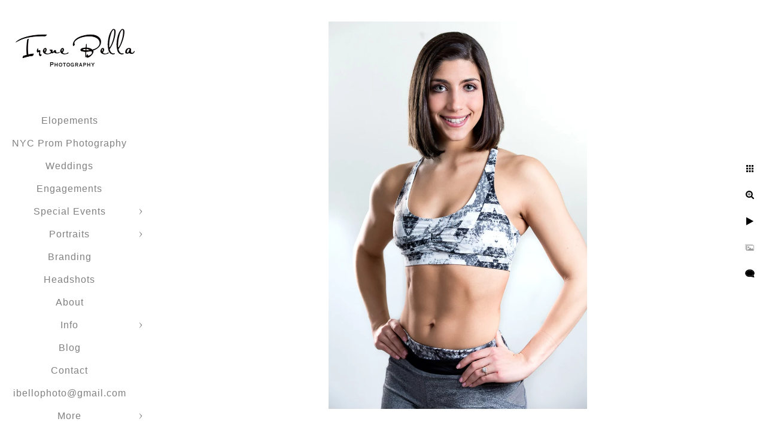

--- FILE ---
content_type: text/html; charset=utf-8
request_url: https://www.irenebellaphotography.com/portraits/fitness-dance/fitness-portraits-long-island
body_size: 4290
content:
<!DOCTYPE html><!-- site by Good Gallery, www.goodgallery.com --><html class="no-js GalleryPage"><head><title>Fitness Portraits Long Island - Fitness & Dance</title><link rel=dns-prefetch href=//cdn.goodgallery.com><link rel="shortcut icon" href=//cdn.goodgallery.com/4bb4ddfa-5fc3-41f2-931d-0f22c241aeb3/logo/2fgyb0e2/x52w43gl5nd.ico><meta name=robots content=noarchive><link rel=canonical href=https://www.irenebellaphotography.com/portraits/fitness-dance/fitness-portraits-long-island><style>.YB:before{content:attr(data-c);display:block;height:150em}</style><link rel=stylesheet media=print onload="if(media!='all')media='all'" href=//cdn.goodgallery.com/4bb4ddfa-5fc3-41f2-931d-0f22c241aeb3/d/Desktop--ZC2vwWa76GeT4at03YxLg-2-SgGfJzlqYYyE6lLI2AxOdg.css><script src=//cdn.goodgallery.com/4bb4ddfa-5fc3-41f2-931d-0f22c241aeb3/p/bundle-2teHGVEHG23F7yH4EM4Vng-20250629021656.js></script><script src=//cdn.goodgallery.com/4bb4ddfa-5fc3-41f2-931d-0f22c241aeb3/d/PageData-374y1qs8-7d879131-64b9-4f5a-9de5-9386fc5e74c9-SgGfJzlqYYyE6lLI2AxOdg-2.js></script><!--[if lt IE 9]><script src=/admin/Scripts/jQuery.XDomainRequest.js></script><![endif]--><meta property=og:url content=https://www.irenebellaphotography.com/portraits/fitness-dance/fitness-portraits-long-island><meta property=og:type content=website><meta property=og:site_name content=""><meta property=og:image content=https://cdn.goodgallery.com/4bb4ddfa-5fc3-41f2-931d-0f22c241aeb3/r/1024/2fik3zuu/fitness-portraits-long-island.jpg><meta property=og:title content="Fitness Portraits Long Island - Fitness &amp; Dance"><meta property=og:description><script>!function(f,b,e,v,n,t,s)
{if(f.fbq)return;n=f.fbq=function(){n.callMethod?n.callMethod.apply(n,arguments):n.queue.push(arguments)};if(!f._fbq)f._fbq=n;n.push=n;n.loaded=!0;n.version='2.0';n.queue=[];t=b.createElement(e);t.async=!0;t.src=v;s=b.getElementsByTagName(e)[0];s.parentNode.insertBefore(t,s)}(window,document,'script','https://connect.facebook.net/en_US/fbevents.js');fbq('init','295346138311722');fbq('track','PageView');</script><noscript><img height=1 width=1 style=display:none src="https://www.facebook.com/tr?id=295346138311722&amp;ev=PageView&amp;noscript=1"></noscript><script>fbq('track','ViewContent');</script><style data-id=inline>html.js,html.js body{margin:0;padding:0}.elementContainer img{width:100%}ul.GalleryUIMenu{list-style:none;margin:0;padding:0}ul.GalleryUIMenu a{text-decoration:none}ul.GalleryUIMenu li{position:relative;white-space:nowrap}.GalleryUISiteNavigation{background-color:rgba(255,255,255,1);width:250px}.GalleryUIMenuTopLevel .GalleryUIMenu{display:inline-block}ul.GalleryUIMenu li,div.GalleryUIMenuSubMenuDiv li{text-transform:none}.GalleryUIMenuTopLevel .GalleryUIMenu > li{padding:10px 15px 10px 15px;border:0 solid #FFFFFF;border-left-width:0;border-top-width:0;white-space:normal;text-align:center}.GalleryUIMenu > li{color:#808080;background-color:rgba(255,255,255,1);font-size:16px;letter-spacing:1px;;position:relative}.GalleryUIMenu > li > a{color:#808080}.GalleryUIMenu > li.Active > a{color:#808080}.GalleryUIMenu > li.Active{color:#808080;background-color:rgba(255,255,255,1)}span.SubMenuArrow,span.SubMenuArrowLeft,span.SubMenuArrowRight,span.SubMenuArrowUp,span.SubMenuArrowDown{display:block;position:absolute;top:50%;right:10px;margin-top:-5px;height:10px;width:10px;background-color:transparent}span.SubMenuArrowSizing{display:inline-block;width:20px;height:10px;opacity:0;margin-right:-2px}.GalleryUISiteNavigation{position:fixed;top:0;left:0}.GalleryUIMenuTopLevel .GalleryUIMenu{width:250px}.GalleryUISiteNavigation{height:100%}html{font-family:'Arial','Helvetica Neue',Helvetica,sans-serif}.GalleryUIMenu,.GalleryUIMenu a{font-family:'Arial','Helvetica Neue',Helvetica,sans-serif}.PageTemplateText,.CaptionContainer,.PageInformationArea,.GGTextContent{font-family:'Arial','Helvetica Neue',Helvetica,sans-serif}h1,h2,h3,h4,h5,h6{font-family:'Arial','Helvetica Neue',Helvetica,sans-serif;font-weight:700}.GalleryUIContainer .NameMark{font-family:'Arial','Helvetica Neue',Helvetica,sans-serif}.GalleryMenuContent .GGMenuPageHeading{font-family:'Arial','Helvetica Neue',Helvetica,sans-serif}.GMLabel{font-family:'Arial','Helvetica Neue',Helvetica,sans-serif}.GMTagline{font-family:'Arial','Helvetica Neue',Helvetica,sans-serif}div.GGForm label.SectionHeading{font-family:'Arial','Helvetica Neue',Helvetica,sans-serif}.GGHamburgerMenuLabel{font-family:'Arial','Helvetica Neue',Helvetica,sans-serif}h2{font-family:'Arial','Helvetica Neue',Helvetica,sans-serif;font-weight:700}h3{font-family:'Arial','Helvetica Neue',Helvetica,sans-serif;font-weight:700}h4{font-family:'Arial','Helvetica Neue',Helvetica,sans-serif;font-weight:700}h5{font-family:'Arial','Helvetica Neue',Helvetica,sans-serif;font-weight:700}h6{font-family:'Arial','Helvetica Neue',Helvetica,sans-serif;font-weight:700}h1{line-height:1.45;text-transform:none;text-align:left;letter-spacing:1px}h2{line-height:1.45;text-transform:none;text-align:left;letter-spacing:1px}h3{line-height:1.45;text-transform:none;text-align:left;letter-spacing:1px}h4{line-height:1.45;text-transform:none;text-align:left;letter-spacing:1px}h5{line-height:1.45;text-transform:none;text-align:left;letter-spacing:1px}h6{line-height:1.45;text-transform:none;text-align:left;letter-spacing:0}.PageTemplateText,.CaptionContainer,.PageInformationArea,.GGTextContent{line-height:1.45;text-transform:none;text-align:left}ul.GGBottomNavigation span{font-family:'Arial','Helvetica Neue',Helvetica,sans-serif}.GGTextContent .GGBreadCrumbs .GGBreadCrumb,.GGTextContent .GGBreadCrumb span{font-family:'Arial','Helvetica Neue',Helvetica,sans-serif}</style><body data-page-type=gallery class=GalleryUIContainer data-page-id=7d879131-64b9-4f5a-9de5-9386fc5e74c9 data-tags="" data-menu-hash=SgGfJzlqYYyE6lLI2AxOdg data-settings-hash=-ZC2vwWa76GeT4at03YxLg data-fotomotoid="" data-imglocation="//cdn.goodgallery.com/4bb4ddfa-5fc3-41f2-931d-0f22c241aeb3/" data-cdn=//cdn.goodgallery.com/4bb4ddfa-5fc3-41f2-931d-0f22c241aeb3 data-stoken=374y1qs8 data-settingstemplateid=""><div class=GalleryUIContentParent data-pretagged=true><div class=GalleryUIContentContainer data-pretagged=true><div class=GalleryUIContent data-pretagged=true><div class=CanvasContainer data-id=aentosrqwei data-pretagged=true style=overflow:hidden><div class=imgContainer style=position:absolute><div class=dummy style=padding-top:150%></div><div class=elementContainer style=position:absolute;top:0;bottom:0;left:0;right:0;overflow:hidden><picture><source type=image/webp sizes=56vw srcset="//cdn.goodgallery.com/4bb4ddfa-5fc3-41f2-931d-0f22c241aeb3/r/0300/2fik3zuu/fitness-portraits-long-island.webp 200w, //cdn.goodgallery.com/4bb4ddfa-5fc3-41f2-931d-0f22c241aeb3/r/0300/2fik3zuu/fitness-portraits-long-island.webp 300w, //cdn.goodgallery.com/4bb4ddfa-5fc3-41f2-931d-0f22c241aeb3/r/0640/2fik3zuu/fitness-portraits-long-island.webp 480w, //cdn.goodgallery.com/4bb4ddfa-5fc3-41f2-931d-0f22c241aeb3/r/0800/2fik3zuu/fitness-portraits-long-island.webp 640w, //cdn.goodgallery.com/4bb4ddfa-5fc3-41f2-931d-0f22c241aeb3/r/1024/2fik3zuu/fitness-portraits-long-island.webp 800w"><source type=image/jpeg sizes=56vw srcset="//cdn.goodgallery.com/4bb4ddfa-5fc3-41f2-931d-0f22c241aeb3/r/0300/2fik3zuu/fitness-portraits-long-island.jpg 200w, //cdn.goodgallery.com/4bb4ddfa-5fc3-41f2-931d-0f22c241aeb3/r/0300/2fik3zuu/fitness-portraits-long-island.jpg 300w, //cdn.goodgallery.com/4bb4ddfa-5fc3-41f2-931d-0f22c241aeb3/r/0640/2fik3zuu/fitness-portraits-long-island.jpg 480w, //cdn.goodgallery.com/4bb4ddfa-5fc3-41f2-931d-0f22c241aeb3/r/0800/2fik3zuu/fitness-portraits-long-island.jpg 640w, //cdn.goodgallery.com/4bb4ddfa-5fc3-41f2-931d-0f22c241aeb3/r/1024/2fik3zuu/fitness-portraits-long-island.jpg 800w"><img src=//cdn.goodgallery.com/4bb4ddfa-5fc3-41f2-931d-0f22c241aeb3/r/1024/2fik3zuu/fitness-portraits-long-island.jpg draggable=false alt="Fitness Portraits Long Island" title="Fitness Portraits Long Island" srcset="//cdn.goodgallery.com/4bb4ddfa-5fc3-41f2-931d-0f22c241aeb3/r/1024/2fik3zuu/fitness-portraits-long-island.jpg, //cdn.goodgallery.com/4bb4ddfa-5fc3-41f2-931d-0f22c241aeb3/r/1024/2fik3zuu/fitness-portraits-long-island.jpg 2x" loading=lazy></picture></div></div></div></div></div><div class=prev></div><div class=next></div><span class="prev SingleImageHidden"></span><span class="next SingleImageHidden"></span><div class=GalleryUIThumbnailPanelContainerParent></div></div><div class=GalleryUISiteNavigation><a href="/" class=NavigationLogoTarget><img src=https://logocdn.goodgallery.com/4bb4ddfa-5fc3-41f2-931d-0f22c241aeb3/500x0/2ke98f5f/pz3kire1nll.jpg alt="" border=0 style="padding:0 0 0 0" height=179 width=250></a><div class=GalleryUIMenuTopLevel data-predefined=true><div class=GalleryUIMenuContainer data-predefined=true><ul class=GalleryUIMenu data-predefined=true><li data-pid=b23d0fec-9c10-4b30-ac3b-c0fff22232be><a href=/nyc-elopement-photography>Elopements</a><span class=SubMenuArrowSizing> </span><li data-pid=458322b7-f13f-43cc-bebe-71bfd23ed34d><a href=/nyc-prom-photography>NYC Prom Photography</a><span class=SubMenuArrowSizing> </span><li data-pid=10f0970e-0094-44a1-899d-f95a13768500><a href=/weddings>Weddings</a><span class=SubMenuArrowSizing> </span><li data-pid=0a0a7b13-18e6-4b50-9ff2-b8f33da9ee3c><a href=/engagements>Engagements</a><span class=SubMenuArrowSizing> </span><li data-pid=d48956aa-f8b9-45ad-9825-6a808e6bf65c><a href=/long-island-new-york-event-photography>Special Events</a><span class=SubMenuArrow> </span><span class=SubMenuArrowSizing> </span><li data-pid=9eb3d1ad-1e9b-46de-8b9f-463bda57ed1a><a href=/portraits>Portraits</a><span class=SubMenuArrow> </span><span class=SubMenuArrowSizing> </span><li data-pid=78e97b0e-6e1d-4725-b753-d6834520324e><a href=/branding>Branding</a><span class=SubMenuArrowSizing> </span><li data-pid=95621dc1-9d34-42a1-bd16-b8404425a585><a href=/long-island-new-york-headshots>Headshots</a><span class=SubMenuArrowSizing> </span><li data-pid=69410685-b422-4908-af0f-9bdba8285461><a href=/about>About</a><span class=SubMenuArrowSizing> </span><li data-pid=d6a06722-67a7-47fb-8a14-269fe070c231><a href=/info>Info</a><span class=SubMenuArrow> </span><span class=SubMenuArrowSizing> </span><li data-pid=e7d9ebbe-9da7-449e-b9ca-d1bf57dcbb0c><a href="/blog/">Blog</a><span class=SubMenuArrowSizing> </span><li data-pid=148a80b7-4cfc-41a8-94a0-473a3b8da661><a href=/contact>Contact</a><span class=SubMenuArrowSizing> </span><li data-pid=ea3745c4-f17b-47cf-99b1-c0f086f587a2><a href=mailto:ibellophoto@gmail.com>ibellophoto@gmail.com</a><span class=SubMenuArrowSizing> </span><li data-pid=d08351e6-cc3f-461a-a2c9-428605562744 class="TypeMenuHTML SocialNetwork"><span class=SubMenuArrowSizing> </span></ul></div></div></div><div class=GalleryUIMenuSubLevel style=opacity:0;display:none;z-index:10101 data-pid=d48956aa-f8b9-45ad-9825-6a808e6bf65c><div class=GalleryUIMenuContainer><ul class=GalleryUIMenu><li data-pid=754b4196-9a08-4a5d-b9a9-4afacccb91ac><a href=/long-island-new-york-event-photography/ny-prom-photography>Proms</a><li data-pid=3bf4e99d-45fd-4cc8-83c7-866f376b6a51><a href=/long-island-new-york-event-photography/graduation-photography>Graduations</a></ul></div></div><div class=GalleryUIMenuSubLevel style=opacity:0;display:none;z-index:10101 data-pid=9eb3d1ad-1e9b-46de-8b9f-463bda57ed1a><div class=GalleryUIMenuContainer><ul class=GalleryUIMenu><li data-pid=08a9e89a-9ae8-48a9-a332-c78f1a9e0b3e><a href=/portraits/boudoir>Boudoir</a><li data-pid=7d879131-64b9-4f5a-9de5-9386fc5e74c9><a href=/portraits/fitness-dance>Fitness & Dance</a><li data-pid=f969d39f-8218-43f9-baa2-ed1fc33dab6a><a href=/portraits/glamour>Glamour</a><li data-pid=dd40989d-09bf-48ef-9e5b-aca52ee29f29><a href=/portraits/longisland-newyork-maternity-photographer>Maternity</a><li data-pid=fffc7fb0-dcdc-490c-8b46-eca978553057><a href=/portraits/destination-portraits>Destination Portraits</a><li data-pid=d4b14742-ca04-4af4-a105-c005dd5b161b><a href=/portraits/long-island-ny-senior-photos>Seniors</a><li data-pid=553aba71-0138-46c3-9e56-23f92a5a09a1><a href=/portraits/long-island-family-photography>Families</a></ul></div></div><div class=GalleryUIMenuSubLevel style=opacity:0;display:none;z-index:10102 data-pid=95c3521b-0e49-4703-9532-ded6726ddb5f><div class=GalleryUIMenuContainer><ul class=GalleryUIMenu><li data-pid=6ae68b58-7418-480b-a778-919ddda4cb1d><a href=/info/headshot-photography/faq>FAQ</a><li data-pid=b4f3d435-a8ae-402d-bb97-2323d0df8f87><a href=/info/headshot-photography/preparing-headshots>Preparing for your Headshots</a><li data-pid=040c6379-7e86-49cd-af5e-33437b869271><a href=/info/headshot-photography/new-york-headshot-photography>New York Headshot Photography</a><li data-pid=175af255-9431-4081-bdcb-ccc52f3de5a4><a href=/info/headshot-photography/need-professional-headshot>Why you need a professional headshot</a></ul></div></div><div class=GalleryUIMenuSubLevel style=opacity:0;display:none;z-index:10102 data-pid=9172a5e6-8673-4be9-a331-bd3d5cfffc67><div class=GalleryUIMenuContainer><ul class=GalleryUIMenu><li data-pid=ba86835e-f176-45b1-8e23-b7a3fbe66a41><a href=/info/personal-branding/personal-branding-headshots>What are Personal Branding Headshots</a></ul></div></div><div class=GalleryUIMenuSubLevel style=opacity:0;display:none;z-index:10102 data-pid=a898651d-9671-4a17-845d-5c1302f160dc><div class=GalleryUIMenuContainer><ul class=GalleryUIMenu><li data-pid=f842be29-25ed-41a3-b168-a810216a2ccd><a href=/info/real-estate/real-estate-interiors>Real Estate Interiors</a></ul></div></div><div class=GalleryUIMenuSubLevel style=opacity:0;display:none;z-index:10103 data-pid=e380af3f-4fc1-403b-a616-01454380ffb1><div class=GalleryUIMenuContainer><ul class=GalleryUIMenu><li data-pid=b6f3108c-378a-4897-a63d-c301f1650d05><a href=/info/wedding-photography/tips/first-look>First Look</a><li data-pid=62190dfb-5b2e-4b31-81b3-86d93090de7c><a href=/info/wedding-photography/tips/need-second-photographer>Do I Need A Second Photographer</a><li data-pid=543d3421-dafe-4031-8afa-ec00d386deeb><a href=/info/wedding-photography/tips/hire-professional-wedding-photographer>Why Hire a Professional Wedding Photographer</a></ul></div></div><div class=GalleryUIMenuSubLevel style=opacity:0;display:none;z-index:10102 data-pid=da444283-5133-41a3-99ed-ed2773438f8b><div class=GalleryUIMenuContainer><ul class=GalleryUIMenu><li data-pid=e380af3f-4fc1-403b-a616-01454380ffb1><a href=/info/wedding-photography/tips>Tips</a><span class=SubMenuArrow> </span><span class=SubMenuArrowSizing> </span></ul></div></div><div class=GalleryUIMenuSubLevel style=opacity:0;display:none;z-index:10102 data-pid=fe016be9-9e26-43b3-ae9b-6c559d3952a4><div class=GalleryUIMenuContainer><ul class=GalleryUIMenu><li data-pid=3fba438f-4c71-40c7-9e34-f4517dcacc3e><a href=/info/sweet-16-photography/faq>Faq</a></ul></div></div><div class=GalleryUIMenuSubLevel style=opacity:0;display:none;z-index:10102 data-pid=dff299dc-713a-4dfa-8885-4522ffa13ad9><div class=GalleryUIMenuContainer><ul class=GalleryUIMenu><li data-pid=9f1c422a-b95a-476b-9a76-13ba524edf8a><a href=/info/senior-photography/senior-photos-taken>Why Have Senior Photos Taken</a></ul></div></div><div class=GalleryUIMenuSubLevel style=opacity:0;display:none;z-index:10101 data-pid=d6a06722-67a7-47fb-8a14-269fe070c231><div class=GalleryUIMenuContainer><ul class=GalleryUIMenu><li data-pid=95c3521b-0e49-4703-9532-ded6726ddb5f><a href=/info/headshot-photography>Headshot Photography</a><span class=SubMenuArrow> </span><span class=SubMenuArrowSizing> </span><li data-pid=9172a5e6-8673-4be9-a331-bd3d5cfffc67><a href=/info/personal-branding>Personal Branding</a><span class=SubMenuArrow> </span><span class=SubMenuArrowSizing> </span><li data-pid=aa3d6cf4-d24d-4fe0-8c9c-c3573f57e2b4><a href=/info/boudoir-photography>Boudoir Photography</a><span class=SubMenuArrowSizing> </span><li data-pid=a898651d-9671-4a17-845d-5c1302f160dc><a href=/info/real-estate>Real Estate </a><span class=SubMenuArrow> </span><span class=SubMenuArrowSizing> </span><li data-pid=da444283-5133-41a3-99ed-ed2773438f8b><a href=/info/wedding-photography>Wedding Photography</a><span class=SubMenuArrow> </span><span class=SubMenuArrowSizing> </span><li data-pid=fe016be9-9e26-43b3-ae9b-6c559d3952a4><a href=/info/sweet-16-photography>Sweet 16 Photography</a><span class=SubMenuArrow> </span><span class=SubMenuArrowSizing> </span><li data-pid=dff299dc-713a-4dfa-8885-4522ffa13ad9><a href=/info/senior-photography>Senior Photography</a><span class=SubMenuArrow> </span><span class=SubMenuArrowSizing> </span></ul></div></div><div class="GGCaption YB"><div class="CaptionContainer GGTextContent"><span><h1>Fitness Portraits Long Island</h1><p>Location: <a href="http://maps.google.com/maps?q=Long Island, NY" target=blank rel="noopener noreferrer">Long Island, NY</a>.</span></div></div>

--- FILE ---
content_type: text/html; charset=utf-8
request_url: https://www.irenebellaphotography.com/portraits/fitness-dance?IsAjax=1
body_size: 16568
content:
<!DOCTYPE html><!-- site by Good Gallery, www.goodgallery.com -->
<html class="no-js GalleryPage ">
<head>
<title>Fitness & Dance</title>
<meta name="description" content="Looking for great examples of fitness and dance photos in Long Island, NY.  Check this out!" />
<link rel="dns-prefetch" href="//cdn.goodgallery.com" />
<link rel="shortcut icon" href="//cdn.goodgallery.com/4bb4ddfa-5fc3-41f2-931d-0f22c241aeb3/logo/2fgyb0e2/x52w43gl5nd.ico" />

 <meta name="robots" content="noarchive" /> 	 <link rel="canonical" href="https://www.irenebellaphotography.com/portraits/fitness-dance" />
 <style type="text/css">.YB:before{content: attr(data-c);display: block;height: 150em;}</style><link rel="stylesheet" type="text/css" media="print" onload="if(media!='all')media='all'" href="//cdn.goodgallery.com/4bb4ddfa-5fc3-41f2-931d-0f22c241aeb3/d/Desktop--ZC2vwWa76GeT4at03YxLg-2-SgGfJzlqYYyE6lLI2AxOdg.css" />
<script type="text/javascript" src="//cdn.goodgallery.com/4bb4ddfa-5fc3-41f2-931d-0f22c241aeb3/p/bundle-2teHGVEHG23F7yH4EM4Vng-20250629021656.js"></script>
<script type="text/javascript" src="//cdn.goodgallery.com/4bb4ddfa-5fc3-41f2-931d-0f22c241aeb3/d/PageData-374y1qs8-7d879131-64b9-4f5a-9de5-9386fc5e74c9-SgGfJzlqYYyE6lLI2AxOdg-2.js"></script>
<!--[if lt IE 9]><script type="text/javascript" src="/admin/Scripts/jQuery.XDomainRequest.js"></script><![endif]-->

<meta property="og:url" content="https://www.irenebellaphotography.com/portraits/fitness-dance" />
<meta property="og:type" content="website" />
<meta property="og:site_name" content="" />
<meta property="og:image" content="https://cdn.goodgallery.com/4bb4ddfa-5fc3-41f2-931d-0f22c241aeb3/s/0200/2fik3tg4/best-long-beach-dance-photographer.jpg"/><meta property="og:image" content="https://cdn.goodgallery.com/4bb4ddfa-5fc3-41f2-931d-0f22c241aeb3/s/0200/2k2eyaal/new-york-creative-dance-photographer.jpg"/><meta property="og:image" content="https://cdn.goodgallery.com/4bb4ddfa-5fc3-41f2-931d-0f22c241aeb3/s/0200/2fik4153/yoga-photographer-nyc.jpg"/><meta property="og:image" content="https://cdn.goodgallery.com/4bb4ddfa-5fc3-41f2-931d-0f22c241aeb3/s/0200/2xuoxn9q/long-island-dancer-photo.jpg"/><meta property="og:image" content="https://cdn.goodgallery.com/4bb4ddfa-5fc3-41f2-931d-0f22c241aeb3/s/0200/2k2eyaal/new-york-creative-dance-photos.jpg"/><meta property="og:image" content="https://cdn.goodgallery.com/4bb4ddfa-5fc3-41f2-931d-0f22c241aeb3/s/0200/2k2eya9z/new-york-creative-dancer-photos.jpg"/><meta property="og:image" content="https://cdn.goodgallery.com/4bb4ddfa-5fc3-41f2-931d-0f22c241aeb3/s/0200/2fik4156/yoga-photos-long-island-city.jpg"/><meta property="og:image" content="https://cdn.goodgallery.com/4bb4ddfa-5fc3-41f2-931d-0f22c241aeb3/s/0200/2fik4153/queens-yoga-photographer.jpg"/><meta property="og:image" content="https://cdn.goodgallery.com/4bb4ddfa-5fc3-41f2-931d-0f22c241aeb3/s/0200/2fik4156/street-art-yoga-photos.jpg"/><meta property="og:image" content="https://cdn.goodgallery.com/4bb4ddfa-5fc3-41f2-931d-0f22c241aeb3/s/0200/2fik4156/nyc-yoga-photography.jpg"/><meta property="og:image" content="https://cdn.goodgallery.com/4bb4ddfa-5fc3-41f2-931d-0f22c241aeb3/s/0200/2fik4153/ny-fitness-photography.jpg"/><meta property="og:image" content="https://cdn.goodgallery.com/4bb4ddfa-5fc3-41f2-931d-0f22c241aeb3/s/0200/2fik4150/queens-yoga-photos.jpg"/><meta property="og:image" content="https://cdn.goodgallery.com/4bb4ddfa-5fc3-41f2-931d-0f22c241aeb3/s/0200/2fik4150/long-island-fitness-trainer-photos.jpg"/><meta property="og:image" content="https://cdn.goodgallery.com/4bb4ddfa-5fc3-41f2-931d-0f22c241aeb3/s/0200/2fik414l/long-island-fitness-portraits.jpg"/><meta property="og:image" content="https://cdn.goodgallery.com/4bb4ddfa-5fc3-41f2-931d-0f22c241aeb3/s/0200/2fik414i/long-island-fitness-marketing-photos.jpg"/><meta property="og:image" content="https://cdn.goodgallery.com/4bb4ddfa-5fc3-41f2-931d-0f22c241aeb3/s/0200/2fik414i/long-island-fitness-branding-photo.jpg"/><meta property="og:image" content="https://cdn.goodgallery.com/4bb4ddfa-5fc3-41f2-931d-0f22c241aeb3/s/0200/2fik4137/nyc-street-yoga-photos.jpg"/><meta property="og:image" content="https://cdn.goodgallery.com/4bb4ddfa-5fc3-41f2-931d-0f22c241aeb3/s/0200/2fik4134/long-island-city-fitness-photographer.jpg"/><meta property="og:image" content="https://cdn.goodgallery.com/4bb4ddfa-5fc3-41f2-931d-0f22c241aeb3/s/0200/2fik4134/long-beach-yoga-photo.jpg"/><meta property="og:image" content="https://cdn.goodgallery.com/4bb4ddfa-5fc3-41f2-931d-0f22c241aeb3/s/0200/2fik412w/glen-cove-yoga-portraits.jpg"/><meta property="og:image" content="https://cdn.goodgallery.com/4bb4ddfa-5fc3-41f2-931d-0f22c241aeb3/s/0200/2fik3zuk/yoga-dumbo.jpg"/><meta property="og:image" content="https://cdn.goodgallery.com/4bb4ddfa-5fc3-41f2-931d-0f22c241aeb3/s/0200/2fik3tg9/best-queens-dancer-photo.jpg"/><meta property="og:image" content="https://cdn.goodgallery.com/4bb4ddfa-5fc3-41f2-931d-0f22c241aeb3/s/0200/2fik3zuu/fitness-portraits-long-island.jpg"/><meta property="og:image" content="https://cdn.goodgallery.com/4bb4ddfa-5fc3-41f2-931d-0f22c241aeb3/s/0200/2fik3zuv/fitness-portrait.jpg"/><meta property="og:image" content="https://cdn.goodgallery.com/4bb4ddfa-5fc3-41f2-931d-0f22c241aeb3/s/0200/2fik3zuv/fitness-blogger-branding-photo.jpg"/><meta property="og:image" content="https://cdn.goodgallery.com/4bb4ddfa-5fc3-41f2-931d-0f22c241aeb3/s/0200/2fik3zup/dumbo-nyc-yoga-photographer.jpg"/><meta property="og:image" content="https://cdn.goodgallery.com/4bb4ddfa-5fc3-41f2-931d-0f22c241aeb3/s/0200/2fik3zuk/brooklyn-yoga-photographer.jpg"/><meta property="og:image" content="https://cdn.goodgallery.com/4bb4ddfa-5fc3-41f2-931d-0f22c241aeb3/s/0200/2k2eya9u/new-york-creative-dancer-photograph.jpg"/><meta property="og:image" content="https://cdn.goodgallery.com/4bb4ddfa-5fc3-41f2-931d-0f22c241aeb3/s/0200/2fik3zuk/brooklyn-bridge-park-yoga-photo.jpg"/><meta property="og:image" content="https://cdn.goodgallery.com/4bb4ddfa-5fc3-41f2-931d-0f22c241aeb3/s/0200/2fik3ths/long-beach-dancer-photo.jpg"/><meta property="og:image" content="https://cdn.goodgallery.com/4bb4ddfa-5fc3-41f2-931d-0f22c241aeb3/s/0200/2fik3zuh/best-long-island-city-yoga-photographer.jpg"/><meta property="og:image" content="https://cdn.goodgallery.com/4bb4ddfa-5fc3-41f2-931d-0f22c241aeb3/s/0200/2fik3thv/silhouette-dance-photo.jpg"/><meta property="og:image" content="https://cdn.goodgallery.com/4bb4ddfa-5fc3-41f2-931d-0f22c241aeb3/s/0200/2fik414q/long-island-fitness-coach-photo.jpg"/><meta property="og:image" content="https://cdn.goodgallery.com/4bb4ddfa-5fc3-41f2-931d-0f22c241aeb3/s/0200/2fik3thg/dancer-photos-flushing-meadows-park.jpg"/><meta property="og:image" content="https://cdn.goodgallery.com/4bb4ddfa-5fc3-41f2-931d-0f22c241aeb3/s/0200/2fik3zub/best-lic-yoga-photographer.jpg"/><meta property="og:image" content="https://cdn.goodgallery.com/4bb4ddfa-5fc3-41f2-931d-0f22c241aeb3/s/0200/2fik3zu8/best-dumbo-yoga-photos.jpg"/>

<!-- Facebook Pixel Code -->
<script>
  !function(f,b,e,v,n,t,s)
  {if(f.fbq)return;n=f.fbq=function(){n.callMethod?
  n.callMethod.apply(n,arguments):n.queue.push(arguments)};
  if(!f._fbq)f._fbq=n;n.push=n;n.loaded=!0;n.version='2.0';
  n.queue=[];t=b.createElement(e);t.async=!0;
  t.src=v;s=b.getElementsByTagName(e)[0];
  s.parentNode.insertBefore(t,s)}(window, document,'script',
  'https://connect.facebook.net/en_US/fbevents.js');
  fbq('init', '295346138311722');
  fbq('track', 'PageView');
</script>
<noscript><img height="1" width="1" style="display:none"
  src="https://www.facebook.com/tr?id=295346138311722&ev=PageView&noscript=1"
/></noscript>
<!-- End Facebook Pixel Code --><script>
  fbq('track', 'ViewContent');
</script>


<style type="text/css" data-id="inline">
html.js, html.js body {margin:0;padding:0;}
div.ThumbnailPanelThumbnailContainer div.Placeholder, div.ThumbnailPanelThumbnailContainer .CVThumb {position: absolute;left: 0px;top: 0px;height: 100%;width: 100%;border: 0px} div.ThumbnailPanelThumbnailContainer .CVThumb {text-align: center} div.ThumbnailPanelThumbnailContainer .CVThumb img {max-width: 100%;width: 100%;border: 0px} span.ThumbnailPanelEntityLoaded div.Placeholder {display: none;}
html.no-js .CVThumb img {opacity:0} div.ThumbnailPanelThumbnailContainer {overflow:hidden;position:absolute;top:0px;left:0px} .YB:before{content: attr(data-c);display: block;height: 150em;width:100%;background-color:#FFFFFF;position:fixed;z-index:9999;}
.GalleryUIThumbnailPanelContainerParent {background-color:#FFFFFF}
ul.GalleryUIMenu {list-style: none;margin: 0;padding: 0} ul.GalleryUIMenu a {text-decoration: none} ul.GalleryUIMenu li {position: relative; white-space: nowrap}
.GalleryUISiteNavigation {background-color: rgba(255, 255, 255, 1);width:250px}
.GalleryUIMenuTopLevel .GalleryUIMenu {display: inline-block} ul.GalleryUIMenu li, div.GalleryUIMenuSubMenuDiv li {text-transform:none}
.GalleryUIMenuTopLevel .GalleryUIMenu > li {padding: 10px 15px 10px 15px;border:0px solid #FFFFFF;border-left-width:0px;border-top-width:0px;white-space:normal;text-align:center}
.GalleryUIMenu > li {color:#808080;background-color:rgba(255, 255, 255, 1);font-size:16px;letter-spacing: 1px;;position:relative}
.GalleryUIMenu > li > a {color:#808080} .GalleryUIMenu > li.Active > a {color:#808080}
.GalleryUIMenu > li.Active {color:#808080;background-color:rgba(255, 255, 255, 1)}
span.SubMenuArrow,span.SubMenuArrowLeft,span.SubMenuArrowRight,span.SubMenuArrowUp,span.SubMenuArrowDown {display:block;position:absolute;top:50%;right:10px;margin-top:-5px;height:10px;width:10px;background-color:transparent;} span.SubMenuArrowSizing {display:inline-block;width:20px;height:10px;opacity:0;margin-right:-2px;}

 .GalleryUISiteNavigation {position:fixed;top:0;left:0}
.GalleryUIMenuTopLevel .GalleryUIMenu {width:250px} .GalleryUISiteNavigation {height:100%}


html { font-family: 'Arial', 'Helvetica Neue', Helvetica, sans-serif; }
.GalleryUIMenu, .GalleryUIMenu a { font-family: 'Arial', 'Helvetica Neue', Helvetica, sans-serif; }
.PageTemplateText,.CaptionContainer,.PageInformationArea,.GGTextContent { font-family: 'Arial', 'Helvetica Neue', Helvetica, sans-serif; }
h1, h2, h3, h4, h5, h6 { font-family: 'Arial', 'Helvetica Neue', Helvetica, sans-serif;font-weight:700; }
.GalleryUIContainer .NameMark { font-family: 'Arial', 'Helvetica Neue', Helvetica, sans-serif; }
.GalleryMenuContent .GGMenuPageHeading { font-family: 'Arial', 'Helvetica Neue', Helvetica, sans-serif; }
.GMLabel { font-family: 'Arial', 'Helvetica Neue', Helvetica, sans-serif; }
.GMTagline { font-family: 'Arial', 'Helvetica Neue', Helvetica, sans-serif; }
div.GGForm label.SectionHeading { font-family: 'Arial', 'Helvetica Neue', Helvetica, sans-serif; }
.GGHamburgerMenuLabel { font-family: 'Arial', 'Helvetica Neue', Helvetica, sans-serif; }
h2 { font-family: 'Arial', 'Helvetica Neue', Helvetica, sans-serif;font-weight:700; }
h3 { font-family: 'Arial', 'Helvetica Neue', Helvetica, sans-serif;font-weight:700; }
h4 { font-family: 'Arial', 'Helvetica Neue', Helvetica, sans-serif;font-weight:700; }
h5 { font-family: 'Arial', 'Helvetica Neue', Helvetica, sans-serif;font-weight:700; }
h6 { font-family: 'Arial', 'Helvetica Neue', Helvetica, sans-serif;font-weight:700; }
h1 { line-height: 1.45; text-transform: none; text-align: left; letter-spacing: 1px; }
h2 { line-height: 1.45; text-transform: none; text-align: left; letter-spacing: 1px;  }
h3 { line-height: 1.45; text-transform: none; text-align: left; letter-spacing: 1px; }
h4 { line-height: 1.45; text-transform: none; text-align: left; letter-spacing: 1px; }
h5 { line-height: 1.45; text-transform: none; text-align: left; letter-spacing: 1px; }
h6 { line-height: 1.45; text-transform: none; text-align: left; letter-spacing: 0px; }
.PageTemplateText,.CaptionContainer,.PageInformationArea,.GGTextContent { line-height: 1.45; text-transform: none; text-align: left; }
ul.GGBottomNavigation span { font-family: 'Arial', 'Helvetica Neue', Helvetica, sans-serif; }
.GGTextContent .GGBreadCrumbs .GGBreadCrumb, .GGTextContent .GGBreadCrumb span { font-family: 'Arial', 'Helvetica Neue', Helvetica, sans-serif; }




div.GalleryUIThumbnailPanelContainerParent {
    background-color: #FFFFFF;
}

div.GGThumbActualContainer div.ThumbnailPanelCaptionContainer {
    position: unset;
    left: unset;
    top: unset;
}

html.js.GalleryPage.ThumbnailPanelActive {
    overflow: visible;
}

    
    html.GalleryPage.ThumbnailPanelActive div.GalleryUISiteNavigation {
        position: fixed !important;
    }
    

html.ThumbnailPanelActive body {
    overflow: visible;
}

html.ThumbnailPanelActive div.GalleryUIContentParent {
    overflow: visible;
}

div.GalleryUIThumbnailPanelContainer div.GGThumbModernContainer > div.GGTextContent {
    position: relative;
}

div.GGThumbActualContainer div.ThumbEntityContainer div.ThumbAspectContainer {
}

div.GGThumbActualContainer div.ThumbEntityContainer div.ThumbAspectContainer {
    height: 0;
    overflow: hidden;
    position: relative;
    border-radius: 0%;
    border: 0px solid rgba(255, 255, 255, 1);
    background-color: rgba(255, 255, 255, 1);
    opacity: 1;

    -moz-transition: opacity 0.15s, background-color 0.15s, border-color 0.15s, color 0.15s;
    -webkit-transition: opacity 0.15s, background-color 0.15s, border-color 0.15s, color 0.15s;
    -o-transition: opacity: 0.15s, background-color 0.15s, border-color 0.15s, color 0.15s;
    transition: opacity 0.15s, background-color 0.15s, border-color 0.15s, color 0.15s;
}

div.GGThumbActualContainer div.ThumbAspectContainer > div,
div.GGThumbModernContainer div.ThumbAspectContainer > div {
    position: absolute;
    left: 0;
    top: 0;
    height: 100%;
    width: 100%;
}

div.GGThumbActualContainer div.ThumbAspectContainer img,
div.GGThumbModernContainer div.ThumbAspectContainer img {
    min-width: 100%;
    min-height: 100%;
}

div.GGThumbActualContainer div.ThumbAspectContainer div.icon {
    position: absolute;
    left: unset;
    top: unset;
    right: 5px;
    bottom: 5px;
    cursor: pointer;

    -webkit-border-radius: 15%;
    -moz-border-radius: 15%;
    border-radius: 15%;
    height: 34px;
    width: 34px;
    padding: 5px;
    -moz-box-sizing: border-box;
    box-sizing: border-box;
}

div.ThumbEntityContainer div.ThumbCaption {
    display: none;
    overflow: hidden;
    
    cursor: pointer;
    padding: 20px;
    font-size: 12px;
    color: rgba(128, 128, 128, 1);
    background-color: rgba(255, 255, 255, 0.75);
    border: 0px solid rgba(128, 128, 128, 0.75);
    border-top-width: 0px;

    -moz-transition: opacity 0.15s, background-color 0.15s, border-color 0.15s, color 0.15s;
    -webkit-transition: opacity 0.15s, background-color 0.15s, border-color 0.15s, color 0.15s;
    -o-transition: opacity: 0.15s, background-color 0.15s, border-color 0.15s, color 0.15s;
    transition: opacity 0.15s, background-color 0.15s, border-color 0.15s, color 0.15s;

}

div.ThumbEntityContainer.ShowCaptions div.ThumbCaption {
    display: block;
}

html.ThumbnailPanelActive .GGCaption {
    display: none;
}

    
div.GGThumbActualContainer {
    display: grid;
    grid-template-columns: repeat(3, 1fr);
    grid-column-gap: 20px;
    margin: 45px 0px 45px 0px;
}

div.GGThumbActualContainer div.ThumbEntityContainer + div {
    margin-top: 20px;
}

    
        
div.GGThumbActualContainer > div:nth-child(1) {
    grid-column-start: 1;
}
        
        
div.GGThumbActualContainer > div:nth-child(2) {
    grid-column-start: 2;
}
        
        
div.GGThumbActualContainer > div:nth-child(3) {
    grid-column-start: 3;
}
        

div.GGThumbModernContainer div.ThumbAspectContainer {
    height: 0;
    overflow: hidden;
    position: relative;
    border: 0px solid rgba(255, 255, 255, 1);
    opacity: 1;

	-moz-transition: opacity 0.15s, background-color 0.15s, border-color 0.15s, color 0.15s;
	-webkit-transition: opacity 0.15s, background-color 0.15s, border-color 0.15s, color 0.15s;
	-o-transition: opacity: 0.15s, background-color 0.15s, border-color 0.15s, color 0.15s;
	transition: opacity 0.15s, background-color 0.15s, border-color 0.15s, color 0.15s;
}

div.GGThumbModernContainer div.ThumbCoverImage {
    margin: 45px 0px 45px 0px;
}

@media (hover: hover) {
    div.GGThumbActualContainer div.ThumbEntityContainer:hover div.ThumbAspectContainer {
        opacity: 0.95;
        border-color: rgba(0, 0, 0, 1);
    }

    div.ThumbEntityContainer:hover div.ThumbCaption {
        color: rgba(0, 0, 0, 1);
        background-color: rgba(211, 211, 211, 1);
        border-color: rgba(0, 0, 0, 1);
    }

    div.GGThumbModernContainer div.ThumbCoverImage:hover div.ThumbAspectContainer {
        opacity: 0.95;
        border-color: rgba(0, 0, 0, 1);
    }
}
</style>
</head>
<body data-page-type="gallery" class="GalleryUIContainer" data-page-id="7d879131-64b9-4f5a-9de5-9386fc5e74c9" data-tags="" data-menu-hash="SgGfJzlqYYyE6lLI2AxOdg" data-settings-hash="-ZC2vwWa76GeT4at03YxLg" data-fotomotoid="" data-imglocation="//cdn.goodgallery.com/4bb4ddfa-5fc3-41f2-931d-0f22c241aeb3/" data-cdn="//cdn.goodgallery.com/4bb4ddfa-5fc3-41f2-931d-0f22c241aeb3" data-stoken="374y1qs8" data-settingstemplateid="">
    <div class="GalleryUIContentParent YB" data-pretagged="true" style="position:absolute;height:100%;width:calc(100% - 250px);top:0px;left:250px;">
        <div class="GalleryUIContentContainer"></div>
        <div class="prev"></div><div class="next"></div><span class="prev SingleImageHidden"></span><span class="next SingleImageHidden"></span>
        <div class="GalleryUIThumbnailPanelContainerParent" style="opacity: 1;position: absolute;height: 100%;width: 100%;left: 0px;top: 0px;z-index: 550;transition: all 0s ease;">
            <div class="GalleryUIThumbnailPanelContainer">
                <div class="GGThumbModernContainer">


                    <div class="GGThumbActualContainer">
                                    
                        <div>
                                <div class="ThumbEntityContainer" data-id="c2szgyw2tdv" data-plink="best-long-beach-dance-photographer"><a class="ThumbLink" href="/portraits/fitness-dance/best-long-beach-dance-photographer" title="Best Long Beach Dance Photographer"><div class="ThumbAspectContainer" style="padding-top:calc((667 / 1000) * 100%)"><div><picture><source type="image/webp" sizes="calc((97vw - 290px) / 3)" srcset="//cdn.goodgallery.com/4bb4ddfa-5fc3-41f2-931d-0f22c241aeb3/t/0050/2fik3tg4/best-long-beach-dance-photographer.webp 50w, //cdn.goodgallery.com/4bb4ddfa-5fc3-41f2-931d-0f22c241aeb3/t/0075/2fik3tg4/best-long-beach-dance-photographer.webp 75w, //cdn.goodgallery.com/4bb4ddfa-5fc3-41f2-931d-0f22c241aeb3/t/0100/2fik3tg4/best-long-beach-dance-photographer.webp 100w, //cdn.goodgallery.com/4bb4ddfa-5fc3-41f2-931d-0f22c241aeb3/t/0125/2fik3tg4/best-long-beach-dance-photographer.webp 125w, //cdn.goodgallery.com/4bb4ddfa-5fc3-41f2-931d-0f22c241aeb3/t/0150/2fik3tg4/best-long-beach-dance-photographer.webp 150w, //cdn.goodgallery.com/4bb4ddfa-5fc3-41f2-931d-0f22c241aeb3/t/0175/2fik3tg4/best-long-beach-dance-photographer.webp 175w, //cdn.goodgallery.com/4bb4ddfa-5fc3-41f2-931d-0f22c241aeb3/t/0200/2fik3tg4/best-long-beach-dance-photographer.webp 200w, //cdn.goodgallery.com/4bb4ddfa-5fc3-41f2-931d-0f22c241aeb3/t/0225/2fik3tg4/best-long-beach-dance-photographer.webp 225w, //cdn.goodgallery.com/4bb4ddfa-5fc3-41f2-931d-0f22c241aeb3/t/0250/2fik3tg4/best-long-beach-dance-photographer.webp 250w, //cdn.goodgallery.com/4bb4ddfa-5fc3-41f2-931d-0f22c241aeb3/t/0275/2fik3tg4/best-long-beach-dance-photographer.webp 275w, //cdn.goodgallery.com/4bb4ddfa-5fc3-41f2-931d-0f22c241aeb3/t/0300/2fik3tg4/best-long-beach-dance-photographer.webp 300w, //cdn.goodgallery.com/4bb4ddfa-5fc3-41f2-931d-0f22c241aeb3/t/0350/2fik3tg4/best-long-beach-dance-photographer.webp 350w, //cdn.goodgallery.com/4bb4ddfa-5fc3-41f2-931d-0f22c241aeb3/t/0400/2fik3tg4/best-long-beach-dance-photographer.webp 400w, //cdn.goodgallery.com/4bb4ddfa-5fc3-41f2-931d-0f22c241aeb3/t/0450/2fik3tg4/best-long-beach-dance-photographer.webp 450w, //cdn.goodgallery.com/4bb4ddfa-5fc3-41f2-931d-0f22c241aeb3/t/0500/2fik3tg4/best-long-beach-dance-photographer.webp 500w, //cdn.goodgallery.com/4bb4ddfa-5fc3-41f2-931d-0f22c241aeb3/t/0550/2fik3tg4/best-long-beach-dance-photographer.webp 550w, //cdn.goodgallery.com/4bb4ddfa-5fc3-41f2-931d-0f22c241aeb3/t/0600/2fik3tg4/best-long-beach-dance-photographer.webp 600w, //cdn.goodgallery.com/4bb4ddfa-5fc3-41f2-931d-0f22c241aeb3/t/0650/2fik3tg4/best-long-beach-dance-photographer.webp 650w, //cdn.goodgallery.com/4bb4ddfa-5fc3-41f2-931d-0f22c241aeb3/t/0700/2fik3tg4/best-long-beach-dance-photographer.webp 700w, //cdn.goodgallery.com/4bb4ddfa-5fc3-41f2-931d-0f22c241aeb3/t/0750/2fik3tg4/best-long-beach-dance-photographer.webp 750w, //cdn.goodgallery.com/4bb4ddfa-5fc3-41f2-931d-0f22c241aeb3/t/0800/2fik3tg4/best-long-beach-dance-photographer.webp 800w, //cdn.goodgallery.com/4bb4ddfa-5fc3-41f2-931d-0f22c241aeb3/t/0850/2fik3tg4/best-long-beach-dance-photographer.webp 850w, //cdn.goodgallery.com/4bb4ddfa-5fc3-41f2-931d-0f22c241aeb3/t/0900/2fik3tg4/best-long-beach-dance-photographer.webp 900w, //cdn.goodgallery.com/4bb4ddfa-5fc3-41f2-931d-0f22c241aeb3/t/0950/2fik3tg4/best-long-beach-dance-photographer.webp 950w" /><source type="image/jpeg" sizes="calc((97vw - 290px) / 3)" srcset="//cdn.goodgallery.com/4bb4ddfa-5fc3-41f2-931d-0f22c241aeb3/t/0050/2fik3tg4/best-long-beach-dance-photographer.jpg 50w, //cdn.goodgallery.com/4bb4ddfa-5fc3-41f2-931d-0f22c241aeb3/t/0075/2fik3tg4/best-long-beach-dance-photographer.jpg 75w, //cdn.goodgallery.com/4bb4ddfa-5fc3-41f2-931d-0f22c241aeb3/t/0100/2fik3tg4/best-long-beach-dance-photographer.jpg 100w, //cdn.goodgallery.com/4bb4ddfa-5fc3-41f2-931d-0f22c241aeb3/t/0125/2fik3tg4/best-long-beach-dance-photographer.jpg 125w, //cdn.goodgallery.com/4bb4ddfa-5fc3-41f2-931d-0f22c241aeb3/t/0150/2fik3tg4/best-long-beach-dance-photographer.jpg 150w, //cdn.goodgallery.com/4bb4ddfa-5fc3-41f2-931d-0f22c241aeb3/t/0175/2fik3tg4/best-long-beach-dance-photographer.jpg 175w, //cdn.goodgallery.com/4bb4ddfa-5fc3-41f2-931d-0f22c241aeb3/t/0200/2fik3tg4/best-long-beach-dance-photographer.jpg 200w, //cdn.goodgallery.com/4bb4ddfa-5fc3-41f2-931d-0f22c241aeb3/t/0225/2fik3tg4/best-long-beach-dance-photographer.jpg 225w, //cdn.goodgallery.com/4bb4ddfa-5fc3-41f2-931d-0f22c241aeb3/t/0250/2fik3tg4/best-long-beach-dance-photographer.jpg 250w, //cdn.goodgallery.com/4bb4ddfa-5fc3-41f2-931d-0f22c241aeb3/t/0275/2fik3tg4/best-long-beach-dance-photographer.jpg 275w, //cdn.goodgallery.com/4bb4ddfa-5fc3-41f2-931d-0f22c241aeb3/t/0300/2fik3tg4/best-long-beach-dance-photographer.jpg 300w, //cdn.goodgallery.com/4bb4ddfa-5fc3-41f2-931d-0f22c241aeb3/t/0350/2fik3tg4/best-long-beach-dance-photographer.jpg 350w, //cdn.goodgallery.com/4bb4ddfa-5fc3-41f2-931d-0f22c241aeb3/t/0400/2fik3tg4/best-long-beach-dance-photographer.jpg 400w, //cdn.goodgallery.com/4bb4ddfa-5fc3-41f2-931d-0f22c241aeb3/t/0450/2fik3tg4/best-long-beach-dance-photographer.jpg 450w, //cdn.goodgallery.com/4bb4ddfa-5fc3-41f2-931d-0f22c241aeb3/t/0500/2fik3tg4/best-long-beach-dance-photographer.jpg 500w, //cdn.goodgallery.com/4bb4ddfa-5fc3-41f2-931d-0f22c241aeb3/t/0550/2fik3tg4/best-long-beach-dance-photographer.jpg 550w, //cdn.goodgallery.com/4bb4ddfa-5fc3-41f2-931d-0f22c241aeb3/t/0600/2fik3tg4/best-long-beach-dance-photographer.jpg 600w, //cdn.goodgallery.com/4bb4ddfa-5fc3-41f2-931d-0f22c241aeb3/t/0650/2fik3tg4/best-long-beach-dance-photographer.jpg 650w, //cdn.goodgallery.com/4bb4ddfa-5fc3-41f2-931d-0f22c241aeb3/t/0700/2fik3tg4/best-long-beach-dance-photographer.jpg 700w, //cdn.goodgallery.com/4bb4ddfa-5fc3-41f2-931d-0f22c241aeb3/t/0750/2fik3tg4/best-long-beach-dance-photographer.jpg 750w, //cdn.goodgallery.com/4bb4ddfa-5fc3-41f2-931d-0f22c241aeb3/t/0800/2fik3tg4/best-long-beach-dance-photographer.jpg 800w, //cdn.goodgallery.com/4bb4ddfa-5fc3-41f2-931d-0f22c241aeb3/t/0850/2fik3tg4/best-long-beach-dance-photographer.jpg 850w, //cdn.goodgallery.com/4bb4ddfa-5fc3-41f2-931d-0f22c241aeb3/t/0900/2fik3tg4/best-long-beach-dance-photographer.jpg 900w, //cdn.goodgallery.com/4bb4ddfa-5fc3-41f2-931d-0f22c241aeb3/t/0950/2fik3tg4/best-long-beach-dance-photographer.jpg 950w" /><img src="//cdn.goodgallery.com/4bb4ddfa-5fc3-41f2-931d-0f22c241aeb3/t/0400/2fik3tg4/best-long-beach-dance-photographer.jpg" nopin="nopin" draggable="false" alt="Best Long Beach Dance Photographer" title="Best Long Beach Dance Photographer" srcset="//cdn.goodgallery.com/4bb4ddfa-5fc3-41f2-931d-0f22c241aeb3/t/0950/2fik3tg4/best-long-beach-dance-photographer.jpg, //cdn.goodgallery.com/4bb4ddfa-5fc3-41f2-931d-0f22c241aeb3/t/0950/2fik3tg4/best-long-beach-dance-photographer.jpg 2x" /></picture></div></div></a></div>
                                <div class="ThumbEntityContainer" data-id="xa2igy4o1kn" data-plink="long-island-dancer-photo"><a class="ThumbLink" href="/portraits/fitness-dance/long-island-dancer-photo" title="Long Island Dancer Photo"><div class="ThumbAspectContainer" style="padding-top:calc((1428 / 2000) * 100%)"><div><picture><source type="image/webp" sizes="calc((97vw - 290px) / 3)" srcset="//cdn.goodgallery.com/4bb4ddfa-5fc3-41f2-931d-0f22c241aeb3/t/0050/2xuoxn9q/long-island-dancer-photo.webp 50w, //cdn.goodgallery.com/4bb4ddfa-5fc3-41f2-931d-0f22c241aeb3/t/0075/2xuoxn9q/long-island-dancer-photo.webp 75w, //cdn.goodgallery.com/4bb4ddfa-5fc3-41f2-931d-0f22c241aeb3/t/0100/2xuoxn9q/long-island-dancer-photo.webp 100w, //cdn.goodgallery.com/4bb4ddfa-5fc3-41f2-931d-0f22c241aeb3/t/0125/2xuoxn9q/long-island-dancer-photo.webp 125w, //cdn.goodgallery.com/4bb4ddfa-5fc3-41f2-931d-0f22c241aeb3/t/0150/2xuoxn9q/long-island-dancer-photo.webp 150w, //cdn.goodgallery.com/4bb4ddfa-5fc3-41f2-931d-0f22c241aeb3/t/0175/2xuoxn9q/long-island-dancer-photo.webp 175w, //cdn.goodgallery.com/4bb4ddfa-5fc3-41f2-931d-0f22c241aeb3/t/0200/2xuoxn9q/long-island-dancer-photo.webp 200w, //cdn.goodgallery.com/4bb4ddfa-5fc3-41f2-931d-0f22c241aeb3/t/0225/2xuoxn9q/long-island-dancer-photo.webp 225w, //cdn.goodgallery.com/4bb4ddfa-5fc3-41f2-931d-0f22c241aeb3/t/0250/2xuoxn9q/long-island-dancer-photo.webp 250w, //cdn.goodgallery.com/4bb4ddfa-5fc3-41f2-931d-0f22c241aeb3/t/0275/2xuoxn9q/long-island-dancer-photo.webp 275w, //cdn.goodgallery.com/4bb4ddfa-5fc3-41f2-931d-0f22c241aeb3/t/0300/2xuoxn9q/long-island-dancer-photo.webp 300w, //cdn.goodgallery.com/4bb4ddfa-5fc3-41f2-931d-0f22c241aeb3/t/0350/2xuoxn9q/long-island-dancer-photo.webp 350w, //cdn.goodgallery.com/4bb4ddfa-5fc3-41f2-931d-0f22c241aeb3/t/0400/2xuoxn9q/long-island-dancer-photo.webp 400w, //cdn.goodgallery.com/4bb4ddfa-5fc3-41f2-931d-0f22c241aeb3/t/0450/2xuoxn9q/long-island-dancer-photo.webp 450w, //cdn.goodgallery.com/4bb4ddfa-5fc3-41f2-931d-0f22c241aeb3/t/0500/2xuoxn9q/long-island-dancer-photo.webp 500w, //cdn.goodgallery.com/4bb4ddfa-5fc3-41f2-931d-0f22c241aeb3/t/0550/2xuoxn9q/long-island-dancer-photo.webp 550w, //cdn.goodgallery.com/4bb4ddfa-5fc3-41f2-931d-0f22c241aeb3/t/0600/2xuoxn9q/long-island-dancer-photo.webp 600w, //cdn.goodgallery.com/4bb4ddfa-5fc3-41f2-931d-0f22c241aeb3/t/0650/2xuoxn9q/long-island-dancer-photo.webp 650w, //cdn.goodgallery.com/4bb4ddfa-5fc3-41f2-931d-0f22c241aeb3/t/0700/2xuoxn9q/long-island-dancer-photo.webp 700w, //cdn.goodgallery.com/4bb4ddfa-5fc3-41f2-931d-0f22c241aeb3/t/0750/2xuoxn9q/long-island-dancer-photo.webp 750w, //cdn.goodgallery.com/4bb4ddfa-5fc3-41f2-931d-0f22c241aeb3/t/0800/2xuoxn9q/long-island-dancer-photo.webp 800w, //cdn.goodgallery.com/4bb4ddfa-5fc3-41f2-931d-0f22c241aeb3/t/0850/2xuoxn9q/long-island-dancer-photo.webp 850w, //cdn.goodgallery.com/4bb4ddfa-5fc3-41f2-931d-0f22c241aeb3/t/0900/2xuoxn9q/long-island-dancer-photo.webp 900w, //cdn.goodgallery.com/4bb4ddfa-5fc3-41f2-931d-0f22c241aeb3/t/0950/2xuoxn9q/long-island-dancer-photo.webp 950w, //cdn.goodgallery.com/4bb4ddfa-5fc3-41f2-931d-0f22c241aeb3/t/1024/2xuoxn9q/long-island-dancer-photo.webp 1024w" /><source type="image/jpeg" sizes="calc((97vw - 290px) / 3)" srcset="//cdn.goodgallery.com/4bb4ddfa-5fc3-41f2-931d-0f22c241aeb3/t/0050/2xuoxn9q/long-island-dancer-photo.jpg 50w, //cdn.goodgallery.com/4bb4ddfa-5fc3-41f2-931d-0f22c241aeb3/t/0075/2xuoxn9q/long-island-dancer-photo.jpg 75w, //cdn.goodgallery.com/4bb4ddfa-5fc3-41f2-931d-0f22c241aeb3/t/0100/2xuoxn9q/long-island-dancer-photo.jpg 100w, //cdn.goodgallery.com/4bb4ddfa-5fc3-41f2-931d-0f22c241aeb3/t/0125/2xuoxn9q/long-island-dancer-photo.jpg 125w, //cdn.goodgallery.com/4bb4ddfa-5fc3-41f2-931d-0f22c241aeb3/t/0150/2xuoxn9q/long-island-dancer-photo.jpg 150w, //cdn.goodgallery.com/4bb4ddfa-5fc3-41f2-931d-0f22c241aeb3/t/0175/2xuoxn9q/long-island-dancer-photo.jpg 175w, //cdn.goodgallery.com/4bb4ddfa-5fc3-41f2-931d-0f22c241aeb3/t/0200/2xuoxn9q/long-island-dancer-photo.jpg 200w, //cdn.goodgallery.com/4bb4ddfa-5fc3-41f2-931d-0f22c241aeb3/t/0225/2xuoxn9q/long-island-dancer-photo.jpg 225w, //cdn.goodgallery.com/4bb4ddfa-5fc3-41f2-931d-0f22c241aeb3/t/0250/2xuoxn9q/long-island-dancer-photo.jpg 250w, //cdn.goodgallery.com/4bb4ddfa-5fc3-41f2-931d-0f22c241aeb3/t/0275/2xuoxn9q/long-island-dancer-photo.jpg 275w, //cdn.goodgallery.com/4bb4ddfa-5fc3-41f2-931d-0f22c241aeb3/t/0300/2xuoxn9q/long-island-dancer-photo.jpg 300w, //cdn.goodgallery.com/4bb4ddfa-5fc3-41f2-931d-0f22c241aeb3/t/0350/2xuoxn9q/long-island-dancer-photo.jpg 350w, //cdn.goodgallery.com/4bb4ddfa-5fc3-41f2-931d-0f22c241aeb3/t/0400/2xuoxn9q/long-island-dancer-photo.jpg 400w, //cdn.goodgallery.com/4bb4ddfa-5fc3-41f2-931d-0f22c241aeb3/t/0450/2xuoxn9q/long-island-dancer-photo.jpg 450w, //cdn.goodgallery.com/4bb4ddfa-5fc3-41f2-931d-0f22c241aeb3/t/0500/2xuoxn9q/long-island-dancer-photo.jpg 500w, //cdn.goodgallery.com/4bb4ddfa-5fc3-41f2-931d-0f22c241aeb3/t/0550/2xuoxn9q/long-island-dancer-photo.jpg 550w, //cdn.goodgallery.com/4bb4ddfa-5fc3-41f2-931d-0f22c241aeb3/t/0600/2xuoxn9q/long-island-dancer-photo.jpg 600w, //cdn.goodgallery.com/4bb4ddfa-5fc3-41f2-931d-0f22c241aeb3/t/0650/2xuoxn9q/long-island-dancer-photo.jpg 650w, //cdn.goodgallery.com/4bb4ddfa-5fc3-41f2-931d-0f22c241aeb3/t/0700/2xuoxn9q/long-island-dancer-photo.jpg 700w, //cdn.goodgallery.com/4bb4ddfa-5fc3-41f2-931d-0f22c241aeb3/t/0750/2xuoxn9q/long-island-dancer-photo.jpg 750w, //cdn.goodgallery.com/4bb4ddfa-5fc3-41f2-931d-0f22c241aeb3/t/0800/2xuoxn9q/long-island-dancer-photo.jpg 800w, //cdn.goodgallery.com/4bb4ddfa-5fc3-41f2-931d-0f22c241aeb3/t/0850/2xuoxn9q/long-island-dancer-photo.jpg 850w, //cdn.goodgallery.com/4bb4ddfa-5fc3-41f2-931d-0f22c241aeb3/t/0900/2xuoxn9q/long-island-dancer-photo.jpg 900w, //cdn.goodgallery.com/4bb4ddfa-5fc3-41f2-931d-0f22c241aeb3/t/0950/2xuoxn9q/long-island-dancer-photo.jpg 950w, //cdn.goodgallery.com/4bb4ddfa-5fc3-41f2-931d-0f22c241aeb3/t/1024/2xuoxn9q/long-island-dancer-photo.jpg 1024w" /><img src="//cdn.goodgallery.com/4bb4ddfa-5fc3-41f2-931d-0f22c241aeb3/t/0400/2xuoxn9q/long-island-dancer-photo.jpg" nopin="nopin" draggable="false" alt="Long Island Dancer Photo" title="Long Island Dancer Photo" srcset="//cdn.goodgallery.com/4bb4ddfa-5fc3-41f2-931d-0f22c241aeb3/t/1024/2xuoxn9q/long-island-dancer-photo.jpg, //cdn.goodgallery.com/4bb4ddfa-5fc3-41f2-931d-0f22c241aeb3/t/1024/2xuoxn9q/long-island-dancer-photo.jpg 2x" loading="lazy" /></picture></div></div></a></div>
                                <div class="ThumbEntityContainer" data-id="4egwjl3uarj" data-plink="yoga-photos-long-island-city"><a class="ThumbLink" href="/portraits/fitness-dance/yoga-photos-long-island-city" title="Yoga Photos in Long Island City"><div class="ThumbAspectContainer" style="padding-top:calc((1067 / 1600) * 100%)"><div><picture><source type="image/webp" sizes="calc((97vw - 290px) / 3)" srcset="//cdn.goodgallery.com/4bb4ddfa-5fc3-41f2-931d-0f22c241aeb3/t/0050/2fik4156/yoga-photos-long-island-city.webp 50w, //cdn.goodgallery.com/4bb4ddfa-5fc3-41f2-931d-0f22c241aeb3/t/0075/2fik4156/yoga-photos-long-island-city.webp 75w, //cdn.goodgallery.com/4bb4ddfa-5fc3-41f2-931d-0f22c241aeb3/t/0100/2fik4156/yoga-photos-long-island-city.webp 100w, //cdn.goodgallery.com/4bb4ddfa-5fc3-41f2-931d-0f22c241aeb3/t/0125/2fik4156/yoga-photos-long-island-city.webp 125w, //cdn.goodgallery.com/4bb4ddfa-5fc3-41f2-931d-0f22c241aeb3/t/0150/2fik4156/yoga-photos-long-island-city.webp 150w, //cdn.goodgallery.com/4bb4ddfa-5fc3-41f2-931d-0f22c241aeb3/t/0175/2fik4156/yoga-photos-long-island-city.webp 175w, //cdn.goodgallery.com/4bb4ddfa-5fc3-41f2-931d-0f22c241aeb3/t/0200/2fik4156/yoga-photos-long-island-city.webp 200w, //cdn.goodgallery.com/4bb4ddfa-5fc3-41f2-931d-0f22c241aeb3/t/0225/2fik4156/yoga-photos-long-island-city.webp 225w, //cdn.goodgallery.com/4bb4ddfa-5fc3-41f2-931d-0f22c241aeb3/t/0250/2fik4156/yoga-photos-long-island-city.webp 250w, //cdn.goodgallery.com/4bb4ddfa-5fc3-41f2-931d-0f22c241aeb3/t/0275/2fik4156/yoga-photos-long-island-city.webp 275w, //cdn.goodgallery.com/4bb4ddfa-5fc3-41f2-931d-0f22c241aeb3/t/0300/2fik4156/yoga-photos-long-island-city.webp 300w, //cdn.goodgallery.com/4bb4ddfa-5fc3-41f2-931d-0f22c241aeb3/t/0350/2fik4156/yoga-photos-long-island-city.webp 350w, //cdn.goodgallery.com/4bb4ddfa-5fc3-41f2-931d-0f22c241aeb3/t/0400/2fik4156/yoga-photos-long-island-city.webp 400w, //cdn.goodgallery.com/4bb4ddfa-5fc3-41f2-931d-0f22c241aeb3/t/0450/2fik4156/yoga-photos-long-island-city.webp 450w, //cdn.goodgallery.com/4bb4ddfa-5fc3-41f2-931d-0f22c241aeb3/t/0500/2fik4156/yoga-photos-long-island-city.webp 500w, //cdn.goodgallery.com/4bb4ddfa-5fc3-41f2-931d-0f22c241aeb3/t/0550/2fik4156/yoga-photos-long-island-city.webp 550w, //cdn.goodgallery.com/4bb4ddfa-5fc3-41f2-931d-0f22c241aeb3/t/0600/2fik4156/yoga-photos-long-island-city.webp 600w, //cdn.goodgallery.com/4bb4ddfa-5fc3-41f2-931d-0f22c241aeb3/t/0650/2fik4156/yoga-photos-long-island-city.webp 650w, //cdn.goodgallery.com/4bb4ddfa-5fc3-41f2-931d-0f22c241aeb3/t/0700/2fik4156/yoga-photos-long-island-city.webp 700w, //cdn.goodgallery.com/4bb4ddfa-5fc3-41f2-931d-0f22c241aeb3/t/0750/2fik4156/yoga-photos-long-island-city.webp 750w, //cdn.goodgallery.com/4bb4ddfa-5fc3-41f2-931d-0f22c241aeb3/t/0800/2fik4156/yoga-photos-long-island-city.webp 800w, //cdn.goodgallery.com/4bb4ddfa-5fc3-41f2-931d-0f22c241aeb3/t/0850/2fik4156/yoga-photos-long-island-city.webp 850w, //cdn.goodgallery.com/4bb4ddfa-5fc3-41f2-931d-0f22c241aeb3/t/0900/2fik4156/yoga-photos-long-island-city.webp 900w, //cdn.goodgallery.com/4bb4ddfa-5fc3-41f2-931d-0f22c241aeb3/t/0950/2fik4156/yoga-photos-long-island-city.webp 950w, //cdn.goodgallery.com/4bb4ddfa-5fc3-41f2-931d-0f22c241aeb3/t/1024/2fik4156/yoga-photos-long-island-city.webp 1024w" /><source type="image/jpeg" sizes="calc((97vw - 290px) / 3)" srcset="//cdn.goodgallery.com/4bb4ddfa-5fc3-41f2-931d-0f22c241aeb3/t/0050/2fik4156/yoga-photos-long-island-city.jpg 50w, //cdn.goodgallery.com/4bb4ddfa-5fc3-41f2-931d-0f22c241aeb3/t/0075/2fik4156/yoga-photos-long-island-city.jpg 75w, //cdn.goodgallery.com/4bb4ddfa-5fc3-41f2-931d-0f22c241aeb3/t/0100/2fik4156/yoga-photos-long-island-city.jpg 100w, //cdn.goodgallery.com/4bb4ddfa-5fc3-41f2-931d-0f22c241aeb3/t/0125/2fik4156/yoga-photos-long-island-city.jpg 125w, //cdn.goodgallery.com/4bb4ddfa-5fc3-41f2-931d-0f22c241aeb3/t/0150/2fik4156/yoga-photos-long-island-city.jpg 150w, //cdn.goodgallery.com/4bb4ddfa-5fc3-41f2-931d-0f22c241aeb3/t/0175/2fik4156/yoga-photos-long-island-city.jpg 175w, //cdn.goodgallery.com/4bb4ddfa-5fc3-41f2-931d-0f22c241aeb3/t/0200/2fik4156/yoga-photos-long-island-city.jpg 200w, //cdn.goodgallery.com/4bb4ddfa-5fc3-41f2-931d-0f22c241aeb3/t/0225/2fik4156/yoga-photos-long-island-city.jpg 225w, //cdn.goodgallery.com/4bb4ddfa-5fc3-41f2-931d-0f22c241aeb3/t/0250/2fik4156/yoga-photos-long-island-city.jpg 250w, //cdn.goodgallery.com/4bb4ddfa-5fc3-41f2-931d-0f22c241aeb3/t/0275/2fik4156/yoga-photos-long-island-city.jpg 275w, //cdn.goodgallery.com/4bb4ddfa-5fc3-41f2-931d-0f22c241aeb3/t/0300/2fik4156/yoga-photos-long-island-city.jpg 300w, //cdn.goodgallery.com/4bb4ddfa-5fc3-41f2-931d-0f22c241aeb3/t/0350/2fik4156/yoga-photos-long-island-city.jpg 350w, //cdn.goodgallery.com/4bb4ddfa-5fc3-41f2-931d-0f22c241aeb3/t/0400/2fik4156/yoga-photos-long-island-city.jpg 400w, //cdn.goodgallery.com/4bb4ddfa-5fc3-41f2-931d-0f22c241aeb3/t/0450/2fik4156/yoga-photos-long-island-city.jpg 450w, //cdn.goodgallery.com/4bb4ddfa-5fc3-41f2-931d-0f22c241aeb3/t/0500/2fik4156/yoga-photos-long-island-city.jpg 500w, //cdn.goodgallery.com/4bb4ddfa-5fc3-41f2-931d-0f22c241aeb3/t/0550/2fik4156/yoga-photos-long-island-city.jpg 550w, //cdn.goodgallery.com/4bb4ddfa-5fc3-41f2-931d-0f22c241aeb3/t/0600/2fik4156/yoga-photos-long-island-city.jpg 600w, //cdn.goodgallery.com/4bb4ddfa-5fc3-41f2-931d-0f22c241aeb3/t/0650/2fik4156/yoga-photos-long-island-city.jpg 650w, //cdn.goodgallery.com/4bb4ddfa-5fc3-41f2-931d-0f22c241aeb3/t/0700/2fik4156/yoga-photos-long-island-city.jpg 700w, //cdn.goodgallery.com/4bb4ddfa-5fc3-41f2-931d-0f22c241aeb3/t/0750/2fik4156/yoga-photos-long-island-city.jpg 750w, //cdn.goodgallery.com/4bb4ddfa-5fc3-41f2-931d-0f22c241aeb3/t/0800/2fik4156/yoga-photos-long-island-city.jpg 800w, //cdn.goodgallery.com/4bb4ddfa-5fc3-41f2-931d-0f22c241aeb3/t/0850/2fik4156/yoga-photos-long-island-city.jpg 850w, //cdn.goodgallery.com/4bb4ddfa-5fc3-41f2-931d-0f22c241aeb3/t/0900/2fik4156/yoga-photos-long-island-city.jpg 900w, //cdn.goodgallery.com/4bb4ddfa-5fc3-41f2-931d-0f22c241aeb3/t/0950/2fik4156/yoga-photos-long-island-city.jpg 950w, //cdn.goodgallery.com/4bb4ddfa-5fc3-41f2-931d-0f22c241aeb3/t/1024/2fik4156/yoga-photos-long-island-city.jpg 1024w" /><img src="//cdn.goodgallery.com/4bb4ddfa-5fc3-41f2-931d-0f22c241aeb3/t/0400/2fik4156/yoga-photos-long-island-city.jpg" nopin="nopin" draggable="false" alt="Yoga Photos in Long Island City" title="Yoga Photos in Long Island City" srcset="//cdn.goodgallery.com/4bb4ddfa-5fc3-41f2-931d-0f22c241aeb3/t/1024/2fik4156/yoga-photos-long-island-city.jpg, //cdn.goodgallery.com/4bb4ddfa-5fc3-41f2-931d-0f22c241aeb3/t/1024/2fik4156/yoga-photos-long-island-city.jpg 2x" loading="lazy" /></picture></div></div></a></div>
                                <div class="ThumbEntityContainer" data-id="avlxvhzyhfs" data-plink="street-art-yoga-photos"><a class="ThumbLink" href="/portraits/fitness-dance/street-art-yoga-photos" title="Street Art Yoga Photos"><div class="ThumbAspectContainer" style="padding-top:calc((1067 / 1600) * 100%)"><div><picture><source type="image/webp" sizes="calc((97vw - 290px) / 3)" srcset="//cdn.goodgallery.com/4bb4ddfa-5fc3-41f2-931d-0f22c241aeb3/t/0050/2fik4156/street-art-yoga-photos.webp 50w, //cdn.goodgallery.com/4bb4ddfa-5fc3-41f2-931d-0f22c241aeb3/t/0075/2fik4156/street-art-yoga-photos.webp 75w, //cdn.goodgallery.com/4bb4ddfa-5fc3-41f2-931d-0f22c241aeb3/t/0100/2fik4156/street-art-yoga-photos.webp 100w, //cdn.goodgallery.com/4bb4ddfa-5fc3-41f2-931d-0f22c241aeb3/t/0125/2fik4156/street-art-yoga-photos.webp 125w, //cdn.goodgallery.com/4bb4ddfa-5fc3-41f2-931d-0f22c241aeb3/t/0150/2fik4156/street-art-yoga-photos.webp 150w, //cdn.goodgallery.com/4bb4ddfa-5fc3-41f2-931d-0f22c241aeb3/t/0175/2fik4156/street-art-yoga-photos.webp 175w, //cdn.goodgallery.com/4bb4ddfa-5fc3-41f2-931d-0f22c241aeb3/t/0200/2fik4156/street-art-yoga-photos.webp 200w, //cdn.goodgallery.com/4bb4ddfa-5fc3-41f2-931d-0f22c241aeb3/t/0225/2fik4156/street-art-yoga-photos.webp 225w, //cdn.goodgallery.com/4bb4ddfa-5fc3-41f2-931d-0f22c241aeb3/t/0250/2fik4156/street-art-yoga-photos.webp 250w, //cdn.goodgallery.com/4bb4ddfa-5fc3-41f2-931d-0f22c241aeb3/t/0275/2fik4156/street-art-yoga-photos.webp 275w, //cdn.goodgallery.com/4bb4ddfa-5fc3-41f2-931d-0f22c241aeb3/t/0300/2fik4156/street-art-yoga-photos.webp 300w, //cdn.goodgallery.com/4bb4ddfa-5fc3-41f2-931d-0f22c241aeb3/t/0350/2fik4156/street-art-yoga-photos.webp 350w, //cdn.goodgallery.com/4bb4ddfa-5fc3-41f2-931d-0f22c241aeb3/t/0400/2fik4156/street-art-yoga-photos.webp 400w, //cdn.goodgallery.com/4bb4ddfa-5fc3-41f2-931d-0f22c241aeb3/t/0450/2fik4156/street-art-yoga-photos.webp 450w, //cdn.goodgallery.com/4bb4ddfa-5fc3-41f2-931d-0f22c241aeb3/t/0500/2fik4156/street-art-yoga-photos.webp 500w, //cdn.goodgallery.com/4bb4ddfa-5fc3-41f2-931d-0f22c241aeb3/t/0550/2fik4156/street-art-yoga-photos.webp 550w, //cdn.goodgallery.com/4bb4ddfa-5fc3-41f2-931d-0f22c241aeb3/t/0600/2fik4156/street-art-yoga-photos.webp 600w, //cdn.goodgallery.com/4bb4ddfa-5fc3-41f2-931d-0f22c241aeb3/t/0650/2fik4156/street-art-yoga-photos.webp 650w, //cdn.goodgallery.com/4bb4ddfa-5fc3-41f2-931d-0f22c241aeb3/t/0700/2fik4156/street-art-yoga-photos.webp 700w, //cdn.goodgallery.com/4bb4ddfa-5fc3-41f2-931d-0f22c241aeb3/t/0750/2fik4156/street-art-yoga-photos.webp 750w, //cdn.goodgallery.com/4bb4ddfa-5fc3-41f2-931d-0f22c241aeb3/t/0800/2fik4156/street-art-yoga-photos.webp 800w, //cdn.goodgallery.com/4bb4ddfa-5fc3-41f2-931d-0f22c241aeb3/t/0850/2fik4156/street-art-yoga-photos.webp 850w, //cdn.goodgallery.com/4bb4ddfa-5fc3-41f2-931d-0f22c241aeb3/t/0900/2fik4156/street-art-yoga-photos.webp 900w, //cdn.goodgallery.com/4bb4ddfa-5fc3-41f2-931d-0f22c241aeb3/t/0950/2fik4156/street-art-yoga-photos.webp 950w, //cdn.goodgallery.com/4bb4ddfa-5fc3-41f2-931d-0f22c241aeb3/t/1024/2fik4156/street-art-yoga-photos.webp 1024w" /><source type="image/jpeg" sizes="calc((97vw - 290px) / 3)" srcset="//cdn.goodgallery.com/4bb4ddfa-5fc3-41f2-931d-0f22c241aeb3/t/0050/2fik4156/street-art-yoga-photos.jpg 50w, //cdn.goodgallery.com/4bb4ddfa-5fc3-41f2-931d-0f22c241aeb3/t/0075/2fik4156/street-art-yoga-photos.jpg 75w, //cdn.goodgallery.com/4bb4ddfa-5fc3-41f2-931d-0f22c241aeb3/t/0100/2fik4156/street-art-yoga-photos.jpg 100w, //cdn.goodgallery.com/4bb4ddfa-5fc3-41f2-931d-0f22c241aeb3/t/0125/2fik4156/street-art-yoga-photos.jpg 125w, //cdn.goodgallery.com/4bb4ddfa-5fc3-41f2-931d-0f22c241aeb3/t/0150/2fik4156/street-art-yoga-photos.jpg 150w, //cdn.goodgallery.com/4bb4ddfa-5fc3-41f2-931d-0f22c241aeb3/t/0175/2fik4156/street-art-yoga-photos.jpg 175w, //cdn.goodgallery.com/4bb4ddfa-5fc3-41f2-931d-0f22c241aeb3/t/0200/2fik4156/street-art-yoga-photos.jpg 200w, //cdn.goodgallery.com/4bb4ddfa-5fc3-41f2-931d-0f22c241aeb3/t/0225/2fik4156/street-art-yoga-photos.jpg 225w, //cdn.goodgallery.com/4bb4ddfa-5fc3-41f2-931d-0f22c241aeb3/t/0250/2fik4156/street-art-yoga-photos.jpg 250w, //cdn.goodgallery.com/4bb4ddfa-5fc3-41f2-931d-0f22c241aeb3/t/0275/2fik4156/street-art-yoga-photos.jpg 275w, //cdn.goodgallery.com/4bb4ddfa-5fc3-41f2-931d-0f22c241aeb3/t/0300/2fik4156/street-art-yoga-photos.jpg 300w, //cdn.goodgallery.com/4bb4ddfa-5fc3-41f2-931d-0f22c241aeb3/t/0350/2fik4156/street-art-yoga-photos.jpg 350w, //cdn.goodgallery.com/4bb4ddfa-5fc3-41f2-931d-0f22c241aeb3/t/0400/2fik4156/street-art-yoga-photos.jpg 400w, //cdn.goodgallery.com/4bb4ddfa-5fc3-41f2-931d-0f22c241aeb3/t/0450/2fik4156/street-art-yoga-photos.jpg 450w, //cdn.goodgallery.com/4bb4ddfa-5fc3-41f2-931d-0f22c241aeb3/t/0500/2fik4156/street-art-yoga-photos.jpg 500w, //cdn.goodgallery.com/4bb4ddfa-5fc3-41f2-931d-0f22c241aeb3/t/0550/2fik4156/street-art-yoga-photos.jpg 550w, //cdn.goodgallery.com/4bb4ddfa-5fc3-41f2-931d-0f22c241aeb3/t/0600/2fik4156/street-art-yoga-photos.jpg 600w, //cdn.goodgallery.com/4bb4ddfa-5fc3-41f2-931d-0f22c241aeb3/t/0650/2fik4156/street-art-yoga-photos.jpg 650w, //cdn.goodgallery.com/4bb4ddfa-5fc3-41f2-931d-0f22c241aeb3/t/0700/2fik4156/street-art-yoga-photos.jpg 700w, //cdn.goodgallery.com/4bb4ddfa-5fc3-41f2-931d-0f22c241aeb3/t/0750/2fik4156/street-art-yoga-photos.jpg 750w, //cdn.goodgallery.com/4bb4ddfa-5fc3-41f2-931d-0f22c241aeb3/t/0800/2fik4156/street-art-yoga-photos.jpg 800w, //cdn.goodgallery.com/4bb4ddfa-5fc3-41f2-931d-0f22c241aeb3/t/0850/2fik4156/street-art-yoga-photos.jpg 850w, //cdn.goodgallery.com/4bb4ddfa-5fc3-41f2-931d-0f22c241aeb3/t/0900/2fik4156/street-art-yoga-photos.jpg 900w, //cdn.goodgallery.com/4bb4ddfa-5fc3-41f2-931d-0f22c241aeb3/t/0950/2fik4156/street-art-yoga-photos.jpg 950w, //cdn.goodgallery.com/4bb4ddfa-5fc3-41f2-931d-0f22c241aeb3/t/1024/2fik4156/street-art-yoga-photos.jpg 1024w" /><img src="//cdn.goodgallery.com/4bb4ddfa-5fc3-41f2-931d-0f22c241aeb3/t/0400/2fik4156/street-art-yoga-photos.jpg" nopin="nopin" draggable="false" alt="Street Art Yoga Photos" title="Street Art Yoga Photos" srcset="//cdn.goodgallery.com/4bb4ddfa-5fc3-41f2-931d-0f22c241aeb3/t/1024/2fik4156/street-art-yoga-photos.jpg, //cdn.goodgallery.com/4bb4ddfa-5fc3-41f2-931d-0f22c241aeb3/t/1024/2fik4156/street-art-yoga-photos.jpg 2x" loading="lazy" /></picture></div></div></a></div>
                                <div class="ThumbEntityContainer" data-id="k4zlweync0m" data-plink="queens-yoga-photos"><a class="ThumbLink" href="/portraits/fitness-dance/queens-yoga-photos" title="Queens Yoga Photos"><div class="ThumbAspectContainer" style="padding-top:calc((1000 / 667) * 100%)"><div><picture><source type="image/webp" sizes="calc((97vw - 290px) / 3)" srcset="//cdn.goodgallery.com/4bb4ddfa-5fc3-41f2-931d-0f22c241aeb3/t/0075/2fik4150/queens-yoga-photos.webp 50w, //cdn.goodgallery.com/4bb4ddfa-5fc3-41f2-931d-0f22c241aeb3/t/0100/2fik4150/queens-yoga-photos.webp 75w, //cdn.goodgallery.com/4bb4ddfa-5fc3-41f2-931d-0f22c241aeb3/t/0150/2fik4150/queens-yoga-photos.webp 100w, //cdn.goodgallery.com/4bb4ddfa-5fc3-41f2-931d-0f22c241aeb3/t/0175/2fik4150/queens-yoga-photos.webp 125w, //cdn.goodgallery.com/4bb4ddfa-5fc3-41f2-931d-0f22c241aeb3/t/0225/2fik4150/queens-yoga-photos.webp 150w, //cdn.goodgallery.com/4bb4ddfa-5fc3-41f2-931d-0f22c241aeb3/t/0250/2fik4150/queens-yoga-photos.webp 175w, //cdn.goodgallery.com/4bb4ddfa-5fc3-41f2-931d-0f22c241aeb3/t/0300/2fik4150/queens-yoga-photos.webp 200w, //cdn.goodgallery.com/4bb4ddfa-5fc3-41f2-931d-0f22c241aeb3/t/0300/2fik4150/queens-yoga-photos.webp 225w, //cdn.goodgallery.com/4bb4ddfa-5fc3-41f2-931d-0f22c241aeb3/t/0350/2fik4150/queens-yoga-photos.webp 250w, //cdn.goodgallery.com/4bb4ddfa-5fc3-41f2-931d-0f22c241aeb3/t/0400/2fik4150/queens-yoga-photos.webp 275w, //cdn.goodgallery.com/4bb4ddfa-5fc3-41f2-931d-0f22c241aeb3/t/0450/2fik4150/queens-yoga-photos.webp 300w, //cdn.goodgallery.com/4bb4ddfa-5fc3-41f2-931d-0f22c241aeb3/t/0500/2fik4150/queens-yoga-photos.webp 350w, //cdn.goodgallery.com/4bb4ddfa-5fc3-41f2-931d-0f22c241aeb3/t/0600/2fik4150/queens-yoga-photos.webp 400w, //cdn.goodgallery.com/4bb4ddfa-5fc3-41f2-931d-0f22c241aeb3/t/0650/2fik4150/queens-yoga-photos.webp 450w, //cdn.goodgallery.com/4bb4ddfa-5fc3-41f2-931d-0f22c241aeb3/t/0750/2fik4150/queens-yoga-photos.webp 500w, //cdn.goodgallery.com/4bb4ddfa-5fc3-41f2-931d-0f22c241aeb3/t/0800/2fik4150/queens-yoga-photos.webp 550w, //cdn.goodgallery.com/4bb4ddfa-5fc3-41f2-931d-0f22c241aeb3/t/0900/2fik4150/queens-yoga-photos.webp 600w, //cdn.goodgallery.com/4bb4ddfa-5fc3-41f2-931d-0f22c241aeb3/t/0950/2fik4150/queens-yoga-photos.webp 650w" /><source type="image/jpeg" sizes="calc((97vw - 290px) / 3)" srcset="//cdn.goodgallery.com/4bb4ddfa-5fc3-41f2-931d-0f22c241aeb3/t/0075/2fik4150/queens-yoga-photos.jpg 50w, //cdn.goodgallery.com/4bb4ddfa-5fc3-41f2-931d-0f22c241aeb3/t/0100/2fik4150/queens-yoga-photos.jpg 75w, //cdn.goodgallery.com/4bb4ddfa-5fc3-41f2-931d-0f22c241aeb3/t/0150/2fik4150/queens-yoga-photos.jpg 100w, //cdn.goodgallery.com/4bb4ddfa-5fc3-41f2-931d-0f22c241aeb3/t/0175/2fik4150/queens-yoga-photos.jpg 125w, //cdn.goodgallery.com/4bb4ddfa-5fc3-41f2-931d-0f22c241aeb3/t/0225/2fik4150/queens-yoga-photos.jpg 150w, //cdn.goodgallery.com/4bb4ddfa-5fc3-41f2-931d-0f22c241aeb3/t/0250/2fik4150/queens-yoga-photos.jpg 175w, //cdn.goodgallery.com/4bb4ddfa-5fc3-41f2-931d-0f22c241aeb3/t/0300/2fik4150/queens-yoga-photos.jpg 200w, //cdn.goodgallery.com/4bb4ddfa-5fc3-41f2-931d-0f22c241aeb3/t/0300/2fik4150/queens-yoga-photos.jpg 225w, //cdn.goodgallery.com/4bb4ddfa-5fc3-41f2-931d-0f22c241aeb3/t/0350/2fik4150/queens-yoga-photos.jpg 250w, //cdn.goodgallery.com/4bb4ddfa-5fc3-41f2-931d-0f22c241aeb3/t/0400/2fik4150/queens-yoga-photos.jpg 275w, //cdn.goodgallery.com/4bb4ddfa-5fc3-41f2-931d-0f22c241aeb3/t/0450/2fik4150/queens-yoga-photos.jpg 300w, //cdn.goodgallery.com/4bb4ddfa-5fc3-41f2-931d-0f22c241aeb3/t/0500/2fik4150/queens-yoga-photos.jpg 350w, //cdn.goodgallery.com/4bb4ddfa-5fc3-41f2-931d-0f22c241aeb3/t/0600/2fik4150/queens-yoga-photos.jpg 400w, //cdn.goodgallery.com/4bb4ddfa-5fc3-41f2-931d-0f22c241aeb3/t/0650/2fik4150/queens-yoga-photos.jpg 450w, //cdn.goodgallery.com/4bb4ddfa-5fc3-41f2-931d-0f22c241aeb3/t/0750/2fik4150/queens-yoga-photos.jpg 500w, //cdn.goodgallery.com/4bb4ddfa-5fc3-41f2-931d-0f22c241aeb3/t/0800/2fik4150/queens-yoga-photos.jpg 550w, //cdn.goodgallery.com/4bb4ddfa-5fc3-41f2-931d-0f22c241aeb3/t/0900/2fik4150/queens-yoga-photos.jpg 600w, //cdn.goodgallery.com/4bb4ddfa-5fc3-41f2-931d-0f22c241aeb3/t/0950/2fik4150/queens-yoga-photos.jpg 650w" /><img src="//cdn.goodgallery.com/4bb4ddfa-5fc3-41f2-931d-0f22c241aeb3/t/0600/2fik4150/queens-yoga-photos.jpg" nopin="nopin" draggable="false" alt="Queens Yoga Photos" title="Queens Yoga Photos" srcset="//cdn.goodgallery.com/4bb4ddfa-5fc3-41f2-931d-0f22c241aeb3/t/0950/2fik4150/queens-yoga-photos.jpg, //cdn.goodgallery.com/4bb4ddfa-5fc3-41f2-931d-0f22c241aeb3/t/0950/2fik4150/queens-yoga-photos.jpg 2x" loading="lazy" /></picture></div></div></a></div>
                                <div class="ThumbEntityContainer" data-id="vqbj44ctra4" data-plink="long-island-fitness-marketing-photos"><a class="ThumbLink" href="/portraits/fitness-dance/long-island-fitness-marketing-photos" title="Long Island Fitness Marketing Photos"><div class="ThumbAspectContainer" style="padding-top:calc((1200 / 800) * 100%)"><div><picture><source type="image/webp" sizes="calc((97vw - 290px) / 3)" srcset="//cdn.goodgallery.com/4bb4ddfa-5fc3-41f2-931d-0f22c241aeb3/t/0075/2fik414i/long-island-fitness-marketing-photos.webp 50w, //cdn.goodgallery.com/4bb4ddfa-5fc3-41f2-931d-0f22c241aeb3/t/0100/2fik414i/long-island-fitness-marketing-photos.webp 75w, //cdn.goodgallery.com/4bb4ddfa-5fc3-41f2-931d-0f22c241aeb3/t/0150/2fik414i/long-island-fitness-marketing-photos.webp 100w, //cdn.goodgallery.com/4bb4ddfa-5fc3-41f2-931d-0f22c241aeb3/t/0175/2fik414i/long-island-fitness-marketing-photos.webp 125w, //cdn.goodgallery.com/4bb4ddfa-5fc3-41f2-931d-0f22c241aeb3/t/0225/2fik414i/long-island-fitness-marketing-photos.webp 150w, //cdn.goodgallery.com/4bb4ddfa-5fc3-41f2-931d-0f22c241aeb3/t/0250/2fik414i/long-island-fitness-marketing-photos.webp 175w, //cdn.goodgallery.com/4bb4ddfa-5fc3-41f2-931d-0f22c241aeb3/t/0300/2fik414i/long-island-fitness-marketing-photos.webp 200w, //cdn.goodgallery.com/4bb4ddfa-5fc3-41f2-931d-0f22c241aeb3/t/0300/2fik414i/long-island-fitness-marketing-photos.webp 225w, //cdn.goodgallery.com/4bb4ddfa-5fc3-41f2-931d-0f22c241aeb3/t/0350/2fik414i/long-island-fitness-marketing-photos.webp 250w, //cdn.goodgallery.com/4bb4ddfa-5fc3-41f2-931d-0f22c241aeb3/t/0400/2fik414i/long-island-fitness-marketing-photos.webp 275w, //cdn.goodgallery.com/4bb4ddfa-5fc3-41f2-931d-0f22c241aeb3/t/0450/2fik414i/long-island-fitness-marketing-photos.webp 300w, //cdn.goodgallery.com/4bb4ddfa-5fc3-41f2-931d-0f22c241aeb3/t/0500/2fik414i/long-island-fitness-marketing-photos.webp 350w, //cdn.goodgallery.com/4bb4ddfa-5fc3-41f2-931d-0f22c241aeb3/t/0600/2fik414i/long-island-fitness-marketing-photos.webp 400w, //cdn.goodgallery.com/4bb4ddfa-5fc3-41f2-931d-0f22c241aeb3/t/0650/2fik414i/long-island-fitness-marketing-photos.webp 450w, //cdn.goodgallery.com/4bb4ddfa-5fc3-41f2-931d-0f22c241aeb3/t/0750/2fik414i/long-island-fitness-marketing-photos.webp 500w, //cdn.goodgallery.com/4bb4ddfa-5fc3-41f2-931d-0f22c241aeb3/t/0800/2fik414i/long-island-fitness-marketing-photos.webp 550w, //cdn.goodgallery.com/4bb4ddfa-5fc3-41f2-931d-0f22c241aeb3/t/0900/2fik414i/long-island-fitness-marketing-photos.webp 600w, //cdn.goodgallery.com/4bb4ddfa-5fc3-41f2-931d-0f22c241aeb3/t/0950/2fik414i/long-island-fitness-marketing-photos.webp 650w, //cdn.goodgallery.com/4bb4ddfa-5fc3-41f2-931d-0f22c241aeb3/t/1024/2fik414i/long-island-fitness-marketing-photos.webp 700w, //cdn.goodgallery.com/4bb4ddfa-5fc3-41f2-931d-0f22c241aeb3/t/1024/2fik414i/long-island-fitness-marketing-photos.webp 750w, //cdn.goodgallery.com/4bb4ddfa-5fc3-41f2-931d-0f22c241aeb3/t/1024/2fik414i/long-island-fitness-marketing-photos.webp 800w" /><source type="image/jpeg" sizes="calc((97vw - 290px) / 3)" srcset="//cdn.goodgallery.com/4bb4ddfa-5fc3-41f2-931d-0f22c241aeb3/t/0075/2fik414i/long-island-fitness-marketing-photos.jpg 50w, //cdn.goodgallery.com/4bb4ddfa-5fc3-41f2-931d-0f22c241aeb3/t/0100/2fik414i/long-island-fitness-marketing-photos.jpg 75w, //cdn.goodgallery.com/4bb4ddfa-5fc3-41f2-931d-0f22c241aeb3/t/0150/2fik414i/long-island-fitness-marketing-photos.jpg 100w, //cdn.goodgallery.com/4bb4ddfa-5fc3-41f2-931d-0f22c241aeb3/t/0175/2fik414i/long-island-fitness-marketing-photos.jpg 125w, //cdn.goodgallery.com/4bb4ddfa-5fc3-41f2-931d-0f22c241aeb3/t/0225/2fik414i/long-island-fitness-marketing-photos.jpg 150w, //cdn.goodgallery.com/4bb4ddfa-5fc3-41f2-931d-0f22c241aeb3/t/0250/2fik414i/long-island-fitness-marketing-photos.jpg 175w, //cdn.goodgallery.com/4bb4ddfa-5fc3-41f2-931d-0f22c241aeb3/t/0300/2fik414i/long-island-fitness-marketing-photos.jpg 200w, //cdn.goodgallery.com/4bb4ddfa-5fc3-41f2-931d-0f22c241aeb3/t/0300/2fik414i/long-island-fitness-marketing-photos.jpg 225w, //cdn.goodgallery.com/4bb4ddfa-5fc3-41f2-931d-0f22c241aeb3/t/0350/2fik414i/long-island-fitness-marketing-photos.jpg 250w, //cdn.goodgallery.com/4bb4ddfa-5fc3-41f2-931d-0f22c241aeb3/t/0400/2fik414i/long-island-fitness-marketing-photos.jpg 275w, //cdn.goodgallery.com/4bb4ddfa-5fc3-41f2-931d-0f22c241aeb3/t/0450/2fik414i/long-island-fitness-marketing-photos.jpg 300w, //cdn.goodgallery.com/4bb4ddfa-5fc3-41f2-931d-0f22c241aeb3/t/0500/2fik414i/long-island-fitness-marketing-photos.jpg 350w, //cdn.goodgallery.com/4bb4ddfa-5fc3-41f2-931d-0f22c241aeb3/t/0600/2fik414i/long-island-fitness-marketing-photos.jpg 400w, //cdn.goodgallery.com/4bb4ddfa-5fc3-41f2-931d-0f22c241aeb3/t/0650/2fik414i/long-island-fitness-marketing-photos.jpg 450w, //cdn.goodgallery.com/4bb4ddfa-5fc3-41f2-931d-0f22c241aeb3/t/0750/2fik414i/long-island-fitness-marketing-photos.jpg 500w, //cdn.goodgallery.com/4bb4ddfa-5fc3-41f2-931d-0f22c241aeb3/t/0800/2fik414i/long-island-fitness-marketing-photos.jpg 550w, //cdn.goodgallery.com/4bb4ddfa-5fc3-41f2-931d-0f22c241aeb3/t/0900/2fik414i/long-island-fitness-marketing-photos.jpg 600w, //cdn.goodgallery.com/4bb4ddfa-5fc3-41f2-931d-0f22c241aeb3/t/0950/2fik414i/long-island-fitness-marketing-photos.jpg 650w, //cdn.goodgallery.com/4bb4ddfa-5fc3-41f2-931d-0f22c241aeb3/t/1024/2fik414i/long-island-fitness-marketing-photos.jpg 700w, //cdn.goodgallery.com/4bb4ddfa-5fc3-41f2-931d-0f22c241aeb3/t/1024/2fik414i/long-island-fitness-marketing-photos.jpg 750w, //cdn.goodgallery.com/4bb4ddfa-5fc3-41f2-931d-0f22c241aeb3/t/1024/2fik414i/long-island-fitness-marketing-photos.jpg 800w" /><img src="//cdn.goodgallery.com/4bb4ddfa-5fc3-41f2-931d-0f22c241aeb3/t/0600/2fik414i/long-island-fitness-marketing-photos.jpg" nopin="nopin" draggable="false" alt="Long Island Fitness Marketing Photos" title="Long Island Fitness Marketing Photos" srcset="//cdn.goodgallery.com/4bb4ddfa-5fc3-41f2-931d-0f22c241aeb3/t/1024/2fik414i/long-island-fitness-marketing-photos.jpg, //cdn.goodgallery.com/4bb4ddfa-5fc3-41f2-931d-0f22c241aeb3/t/1024/2fik414i/long-island-fitness-marketing-photos.jpg 2x" loading="lazy" /></picture></div></div></a></div>
                                <div class="ThumbEntityContainer" data-id="tlcxqxrd3bv" data-plink="long-island-city-fitness-photographer"><a class="ThumbLink" href="/portraits/fitness-dance/long-island-city-fitness-photographer" title="Long Island City Fitness Photographer"><div class="ThumbAspectContainer" style="padding-top:calc((1067 / 1600) * 100%)"><div><picture><source type="image/webp" sizes="calc((97vw - 290px) / 3)" srcset="//cdn.goodgallery.com/4bb4ddfa-5fc3-41f2-931d-0f22c241aeb3/t/0050/2fik4134/long-island-city-fitness-photographer.webp 50w, //cdn.goodgallery.com/4bb4ddfa-5fc3-41f2-931d-0f22c241aeb3/t/0075/2fik4134/long-island-city-fitness-photographer.webp 75w, //cdn.goodgallery.com/4bb4ddfa-5fc3-41f2-931d-0f22c241aeb3/t/0100/2fik4134/long-island-city-fitness-photographer.webp 100w, //cdn.goodgallery.com/4bb4ddfa-5fc3-41f2-931d-0f22c241aeb3/t/0125/2fik4134/long-island-city-fitness-photographer.webp 125w, //cdn.goodgallery.com/4bb4ddfa-5fc3-41f2-931d-0f22c241aeb3/t/0150/2fik4134/long-island-city-fitness-photographer.webp 150w, //cdn.goodgallery.com/4bb4ddfa-5fc3-41f2-931d-0f22c241aeb3/t/0175/2fik4134/long-island-city-fitness-photographer.webp 175w, //cdn.goodgallery.com/4bb4ddfa-5fc3-41f2-931d-0f22c241aeb3/t/0200/2fik4134/long-island-city-fitness-photographer.webp 200w, //cdn.goodgallery.com/4bb4ddfa-5fc3-41f2-931d-0f22c241aeb3/t/0225/2fik4134/long-island-city-fitness-photographer.webp 225w, //cdn.goodgallery.com/4bb4ddfa-5fc3-41f2-931d-0f22c241aeb3/t/0250/2fik4134/long-island-city-fitness-photographer.webp 250w, //cdn.goodgallery.com/4bb4ddfa-5fc3-41f2-931d-0f22c241aeb3/t/0275/2fik4134/long-island-city-fitness-photographer.webp 275w, //cdn.goodgallery.com/4bb4ddfa-5fc3-41f2-931d-0f22c241aeb3/t/0300/2fik4134/long-island-city-fitness-photographer.webp 300w, //cdn.goodgallery.com/4bb4ddfa-5fc3-41f2-931d-0f22c241aeb3/t/0350/2fik4134/long-island-city-fitness-photographer.webp 350w, //cdn.goodgallery.com/4bb4ddfa-5fc3-41f2-931d-0f22c241aeb3/t/0400/2fik4134/long-island-city-fitness-photographer.webp 400w, //cdn.goodgallery.com/4bb4ddfa-5fc3-41f2-931d-0f22c241aeb3/t/0450/2fik4134/long-island-city-fitness-photographer.webp 450w, //cdn.goodgallery.com/4bb4ddfa-5fc3-41f2-931d-0f22c241aeb3/t/0500/2fik4134/long-island-city-fitness-photographer.webp 500w, //cdn.goodgallery.com/4bb4ddfa-5fc3-41f2-931d-0f22c241aeb3/t/0550/2fik4134/long-island-city-fitness-photographer.webp 550w, //cdn.goodgallery.com/4bb4ddfa-5fc3-41f2-931d-0f22c241aeb3/t/0600/2fik4134/long-island-city-fitness-photographer.webp 600w, //cdn.goodgallery.com/4bb4ddfa-5fc3-41f2-931d-0f22c241aeb3/t/0650/2fik4134/long-island-city-fitness-photographer.webp 650w, //cdn.goodgallery.com/4bb4ddfa-5fc3-41f2-931d-0f22c241aeb3/t/0700/2fik4134/long-island-city-fitness-photographer.webp 700w, //cdn.goodgallery.com/4bb4ddfa-5fc3-41f2-931d-0f22c241aeb3/t/0750/2fik4134/long-island-city-fitness-photographer.webp 750w, //cdn.goodgallery.com/4bb4ddfa-5fc3-41f2-931d-0f22c241aeb3/t/0800/2fik4134/long-island-city-fitness-photographer.webp 800w, //cdn.goodgallery.com/4bb4ddfa-5fc3-41f2-931d-0f22c241aeb3/t/0850/2fik4134/long-island-city-fitness-photographer.webp 850w, //cdn.goodgallery.com/4bb4ddfa-5fc3-41f2-931d-0f22c241aeb3/t/0900/2fik4134/long-island-city-fitness-photographer.webp 900w, //cdn.goodgallery.com/4bb4ddfa-5fc3-41f2-931d-0f22c241aeb3/t/0950/2fik4134/long-island-city-fitness-photographer.webp 950w, //cdn.goodgallery.com/4bb4ddfa-5fc3-41f2-931d-0f22c241aeb3/t/1024/2fik4134/long-island-city-fitness-photographer.webp 1024w" /><source type="image/jpeg" sizes="calc((97vw - 290px) / 3)" srcset="//cdn.goodgallery.com/4bb4ddfa-5fc3-41f2-931d-0f22c241aeb3/t/0050/2fik4134/long-island-city-fitness-photographer.jpg 50w, //cdn.goodgallery.com/4bb4ddfa-5fc3-41f2-931d-0f22c241aeb3/t/0075/2fik4134/long-island-city-fitness-photographer.jpg 75w, //cdn.goodgallery.com/4bb4ddfa-5fc3-41f2-931d-0f22c241aeb3/t/0100/2fik4134/long-island-city-fitness-photographer.jpg 100w, //cdn.goodgallery.com/4bb4ddfa-5fc3-41f2-931d-0f22c241aeb3/t/0125/2fik4134/long-island-city-fitness-photographer.jpg 125w, //cdn.goodgallery.com/4bb4ddfa-5fc3-41f2-931d-0f22c241aeb3/t/0150/2fik4134/long-island-city-fitness-photographer.jpg 150w, //cdn.goodgallery.com/4bb4ddfa-5fc3-41f2-931d-0f22c241aeb3/t/0175/2fik4134/long-island-city-fitness-photographer.jpg 175w, //cdn.goodgallery.com/4bb4ddfa-5fc3-41f2-931d-0f22c241aeb3/t/0200/2fik4134/long-island-city-fitness-photographer.jpg 200w, //cdn.goodgallery.com/4bb4ddfa-5fc3-41f2-931d-0f22c241aeb3/t/0225/2fik4134/long-island-city-fitness-photographer.jpg 225w, //cdn.goodgallery.com/4bb4ddfa-5fc3-41f2-931d-0f22c241aeb3/t/0250/2fik4134/long-island-city-fitness-photographer.jpg 250w, //cdn.goodgallery.com/4bb4ddfa-5fc3-41f2-931d-0f22c241aeb3/t/0275/2fik4134/long-island-city-fitness-photographer.jpg 275w, //cdn.goodgallery.com/4bb4ddfa-5fc3-41f2-931d-0f22c241aeb3/t/0300/2fik4134/long-island-city-fitness-photographer.jpg 300w, //cdn.goodgallery.com/4bb4ddfa-5fc3-41f2-931d-0f22c241aeb3/t/0350/2fik4134/long-island-city-fitness-photographer.jpg 350w, //cdn.goodgallery.com/4bb4ddfa-5fc3-41f2-931d-0f22c241aeb3/t/0400/2fik4134/long-island-city-fitness-photographer.jpg 400w, //cdn.goodgallery.com/4bb4ddfa-5fc3-41f2-931d-0f22c241aeb3/t/0450/2fik4134/long-island-city-fitness-photographer.jpg 450w, //cdn.goodgallery.com/4bb4ddfa-5fc3-41f2-931d-0f22c241aeb3/t/0500/2fik4134/long-island-city-fitness-photographer.jpg 500w, //cdn.goodgallery.com/4bb4ddfa-5fc3-41f2-931d-0f22c241aeb3/t/0550/2fik4134/long-island-city-fitness-photographer.jpg 550w, //cdn.goodgallery.com/4bb4ddfa-5fc3-41f2-931d-0f22c241aeb3/t/0600/2fik4134/long-island-city-fitness-photographer.jpg 600w, //cdn.goodgallery.com/4bb4ddfa-5fc3-41f2-931d-0f22c241aeb3/t/0650/2fik4134/long-island-city-fitness-photographer.jpg 650w, //cdn.goodgallery.com/4bb4ddfa-5fc3-41f2-931d-0f22c241aeb3/t/0700/2fik4134/long-island-city-fitness-photographer.jpg 700w, //cdn.goodgallery.com/4bb4ddfa-5fc3-41f2-931d-0f22c241aeb3/t/0750/2fik4134/long-island-city-fitness-photographer.jpg 750w, //cdn.goodgallery.com/4bb4ddfa-5fc3-41f2-931d-0f22c241aeb3/t/0800/2fik4134/long-island-city-fitness-photographer.jpg 800w, //cdn.goodgallery.com/4bb4ddfa-5fc3-41f2-931d-0f22c241aeb3/t/0850/2fik4134/long-island-city-fitness-photographer.jpg 850w, //cdn.goodgallery.com/4bb4ddfa-5fc3-41f2-931d-0f22c241aeb3/t/0900/2fik4134/long-island-city-fitness-photographer.jpg 900w, //cdn.goodgallery.com/4bb4ddfa-5fc3-41f2-931d-0f22c241aeb3/t/0950/2fik4134/long-island-city-fitness-photographer.jpg 950w, //cdn.goodgallery.com/4bb4ddfa-5fc3-41f2-931d-0f22c241aeb3/t/1024/2fik4134/long-island-city-fitness-photographer.jpg 1024w" /><img src="//cdn.goodgallery.com/4bb4ddfa-5fc3-41f2-931d-0f22c241aeb3/t/0400/2fik4134/long-island-city-fitness-photographer.jpg" nopin="nopin" draggable="false" alt="Long Island City Fitness Photographer" title="Long Island City Fitness Photographer" srcset="//cdn.goodgallery.com/4bb4ddfa-5fc3-41f2-931d-0f22c241aeb3/t/1024/2fik4134/long-island-city-fitness-photographer.jpg, //cdn.goodgallery.com/4bb4ddfa-5fc3-41f2-931d-0f22c241aeb3/t/1024/2fik4134/long-island-city-fitness-photographer.jpg 2x" loading="lazy" /></picture></div></div></a></div>
                                <div class="ThumbEntityContainer" data-id="hgmypkg1sjv" data-plink="yoga-dumbo"><a class="ThumbLink" href="/portraits/fitness-dance/yoga-dumbo" title="Yoga in Dumbo"><div class="ThumbAspectContainer" style="padding-top:calc((1067 / 1600) * 100%)"><div><picture><source type="image/webp" sizes="calc((97vw - 290px) / 3)" srcset="//cdn.goodgallery.com/4bb4ddfa-5fc3-41f2-931d-0f22c241aeb3/t/0050/2fik3zuk/yoga-dumbo.webp 50w, //cdn.goodgallery.com/4bb4ddfa-5fc3-41f2-931d-0f22c241aeb3/t/0075/2fik3zuk/yoga-dumbo.webp 75w, //cdn.goodgallery.com/4bb4ddfa-5fc3-41f2-931d-0f22c241aeb3/t/0100/2fik3zuk/yoga-dumbo.webp 100w, //cdn.goodgallery.com/4bb4ddfa-5fc3-41f2-931d-0f22c241aeb3/t/0125/2fik3zuk/yoga-dumbo.webp 125w, //cdn.goodgallery.com/4bb4ddfa-5fc3-41f2-931d-0f22c241aeb3/t/0150/2fik3zuk/yoga-dumbo.webp 150w, //cdn.goodgallery.com/4bb4ddfa-5fc3-41f2-931d-0f22c241aeb3/t/0175/2fik3zuk/yoga-dumbo.webp 175w, //cdn.goodgallery.com/4bb4ddfa-5fc3-41f2-931d-0f22c241aeb3/t/0200/2fik3zuk/yoga-dumbo.webp 200w, //cdn.goodgallery.com/4bb4ddfa-5fc3-41f2-931d-0f22c241aeb3/t/0225/2fik3zuk/yoga-dumbo.webp 225w, //cdn.goodgallery.com/4bb4ddfa-5fc3-41f2-931d-0f22c241aeb3/t/0250/2fik3zuk/yoga-dumbo.webp 250w, //cdn.goodgallery.com/4bb4ddfa-5fc3-41f2-931d-0f22c241aeb3/t/0275/2fik3zuk/yoga-dumbo.webp 275w, //cdn.goodgallery.com/4bb4ddfa-5fc3-41f2-931d-0f22c241aeb3/t/0300/2fik3zuk/yoga-dumbo.webp 300w, //cdn.goodgallery.com/4bb4ddfa-5fc3-41f2-931d-0f22c241aeb3/t/0350/2fik3zuk/yoga-dumbo.webp 350w, //cdn.goodgallery.com/4bb4ddfa-5fc3-41f2-931d-0f22c241aeb3/t/0400/2fik3zuk/yoga-dumbo.webp 400w, //cdn.goodgallery.com/4bb4ddfa-5fc3-41f2-931d-0f22c241aeb3/t/0450/2fik3zuk/yoga-dumbo.webp 450w, //cdn.goodgallery.com/4bb4ddfa-5fc3-41f2-931d-0f22c241aeb3/t/0500/2fik3zuk/yoga-dumbo.webp 500w, //cdn.goodgallery.com/4bb4ddfa-5fc3-41f2-931d-0f22c241aeb3/t/0550/2fik3zuk/yoga-dumbo.webp 550w, //cdn.goodgallery.com/4bb4ddfa-5fc3-41f2-931d-0f22c241aeb3/t/0600/2fik3zuk/yoga-dumbo.webp 600w, //cdn.goodgallery.com/4bb4ddfa-5fc3-41f2-931d-0f22c241aeb3/t/0650/2fik3zuk/yoga-dumbo.webp 650w, //cdn.goodgallery.com/4bb4ddfa-5fc3-41f2-931d-0f22c241aeb3/t/0700/2fik3zuk/yoga-dumbo.webp 700w, //cdn.goodgallery.com/4bb4ddfa-5fc3-41f2-931d-0f22c241aeb3/t/0750/2fik3zuk/yoga-dumbo.webp 750w, //cdn.goodgallery.com/4bb4ddfa-5fc3-41f2-931d-0f22c241aeb3/t/0800/2fik3zuk/yoga-dumbo.webp 800w, //cdn.goodgallery.com/4bb4ddfa-5fc3-41f2-931d-0f22c241aeb3/t/0850/2fik3zuk/yoga-dumbo.webp 850w, //cdn.goodgallery.com/4bb4ddfa-5fc3-41f2-931d-0f22c241aeb3/t/0900/2fik3zuk/yoga-dumbo.webp 900w, //cdn.goodgallery.com/4bb4ddfa-5fc3-41f2-931d-0f22c241aeb3/t/0950/2fik3zuk/yoga-dumbo.webp 950w, //cdn.goodgallery.com/4bb4ddfa-5fc3-41f2-931d-0f22c241aeb3/t/1024/2fik3zuk/yoga-dumbo.webp 1024w" /><source type="image/jpeg" sizes="calc((97vw - 290px) / 3)" srcset="//cdn.goodgallery.com/4bb4ddfa-5fc3-41f2-931d-0f22c241aeb3/t/0050/2fik3zuk/yoga-dumbo.jpg 50w, //cdn.goodgallery.com/4bb4ddfa-5fc3-41f2-931d-0f22c241aeb3/t/0075/2fik3zuk/yoga-dumbo.jpg 75w, //cdn.goodgallery.com/4bb4ddfa-5fc3-41f2-931d-0f22c241aeb3/t/0100/2fik3zuk/yoga-dumbo.jpg 100w, //cdn.goodgallery.com/4bb4ddfa-5fc3-41f2-931d-0f22c241aeb3/t/0125/2fik3zuk/yoga-dumbo.jpg 125w, //cdn.goodgallery.com/4bb4ddfa-5fc3-41f2-931d-0f22c241aeb3/t/0150/2fik3zuk/yoga-dumbo.jpg 150w, //cdn.goodgallery.com/4bb4ddfa-5fc3-41f2-931d-0f22c241aeb3/t/0175/2fik3zuk/yoga-dumbo.jpg 175w, //cdn.goodgallery.com/4bb4ddfa-5fc3-41f2-931d-0f22c241aeb3/t/0200/2fik3zuk/yoga-dumbo.jpg 200w, //cdn.goodgallery.com/4bb4ddfa-5fc3-41f2-931d-0f22c241aeb3/t/0225/2fik3zuk/yoga-dumbo.jpg 225w, //cdn.goodgallery.com/4bb4ddfa-5fc3-41f2-931d-0f22c241aeb3/t/0250/2fik3zuk/yoga-dumbo.jpg 250w, //cdn.goodgallery.com/4bb4ddfa-5fc3-41f2-931d-0f22c241aeb3/t/0275/2fik3zuk/yoga-dumbo.jpg 275w, //cdn.goodgallery.com/4bb4ddfa-5fc3-41f2-931d-0f22c241aeb3/t/0300/2fik3zuk/yoga-dumbo.jpg 300w, //cdn.goodgallery.com/4bb4ddfa-5fc3-41f2-931d-0f22c241aeb3/t/0350/2fik3zuk/yoga-dumbo.jpg 350w, //cdn.goodgallery.com/4bb4ddfa-5fc3-41f2-931d-0f22c241aeb3/t/0400/2fik3zuk/yoga-dumbo.jpg 400w, //cdn.goodgallery.com/4bb4ddfa-5fc3-41f2-931d-0f22c241aeb3/t/0450/2fik3zuk/yoga-dumbo.jpg 450w, //cdn.goodgallery.com/4bb4ddfa-5fc3-41f2-931d-0f22c241aeb3/t/0500/2fik3zuk/yoga-dumbo.jpg 500w, //cdn.goodgallery.com/4bb4ddfa-5fc3-41f2-931d-0f22c241aeb3/t/0550/2fik3zuk/yoga-dumbo.jpg 550w, //cdn.goodgallery.com/4bb4ddfa-5fc3-41f2-931d-0f22c241aeb3/t/0600/2fik3zuk/yoga-dumbo.jpg 600w, //cdn.goodgallery.com/4bb4ddfa-5fc3-41f2-931d-0f22c241aeb3/t/0650/2fik3zuk/yoga-dumbo.jpg 650w, //cdn.goodgallery.com/4bb4ddfa-5fc3-41f2-931d-0f22c241aeb3/t/0700/2fik3zuk/yoga-dumbo.jpg 700w, //cdn.goodgallery.com/4bb4ddfa-5fc3-41f2-931d-0f22c241aeb3/t/0750/2fik3zuk/yoga-dumbo.jpg 750w, //cdn.goodgallery.com/4bb4ddfa-5fc3-41f2-931d-0f22c241aeb3/t/0800/2fik3zuk/yoga-dumbo.jpg 800w, //cdn.goodgallery.com/4bb4ddfa-5fc3-41f2-931d-0f22c241aeb3/t/0850/2fik3zuk/yoga-dumbo.jpg 850w, //cdn.goodgallery.com/4bb4ddfa-5fc3-41f2-931d-0f22c241aeb3/t/0900/2fik3zuk/yoga-dumbo.jpg 900w, //cdn.goodgallery.com/4bb4ddfa-5fc3-41f2-931d-0f22c241aeb3/t/0950/2fik3zuk/yoga-dumbo.jpg 950w, //cdn.goodgallery.com/4bb4ddfa-5fc3-41f2-931d-0f22c241aeb3/t/1024/2fik3zuk/yoga-dumbo.jpg 1024w" /><img src="//cdn.goodgallery.com/4bb4ddfa-5fc3-41f2-931d-0f22c241aeb3/t/0400/2fik3zuk/yoga-dumbo.jpg" nopin="nopin" draggable="false" alt="Yoga in Dumbo" title="Yoga in Dumbo" srcset="//cdn.goodgallery.com/4bb4ddfa-5fc3-41f2-931d-0f22c241aeb3/t/1024/2fik3zuk/yoga-dumbo.jpg, //cdn.goodgallery.com/4bb4ddfa-5fc3-41f2-931d-0f22c241aeb3/t/1024/2fik3zuk/yoga-dumbo.jpg 2x" loading="lazy" /></picture></div></div></a></div>
                                <div class="ThumbEntityContainer" data-id="k0mpunp3cqq" data-plink="best-queens-dancer-photo"><a class="ThumbLink" href="/portraits/fitness-dance/best-queens-dancer-photo" title="Best Queens Dancer Photo"><div class="ThumbAspectContainer" style="padding-top:calc((1067 / 1600) * 100%)"><div><picture><source type="image/webp" sizes="calc((97vw - 290px) / 3)" srcset="//cdn.goodgallery.com/4bb4ddfa-5fc3-41f2-931d-0f22c241aeb3/t/0050/2fik3tg9/best-queens-dancer-photo.webp 50w, //cdn.goodgallery.com/4bb4ddfa-5fc3-41f2-931d-0f22c241aeb3/t/0075/2fik3tg9/best-queens-dancer-photo.webp 75w, //cdn.goodgallery.com/4bb4ddfa-5fc3-41f2-931d-0f22c241aeb3/t/0100/2fik3tg9/best-queens-dancer-photo.webp 100w, //cdn.goodgallery.com/4bb4ddfa-5fc3-41f2-931d-0f22c241aeb3/t/0125/2fik3tg9/best-queens-dancer-photo.webp 125w, //cdn.goodgallery.com/4bb4ddfa-5fc3-41f2-931d-0f22c241aeb3/t/0150/2fik3tg9/best-queens-dancer-photo.webp 150w, //cdn.goodgallery.com/4bb4ddfa-5fc3-41f2-931d-0f22c241aeb3/t/0175/2fik3tg9/best-queens-dancer-photo.webp 175w, //cdn.goodgallery.com/4bb4ddfa-5fc3-41f2-931d-0f22c241aeb3/t/0200/2fik3tg9/best-queens-dancer-photo.webp 200w, //cdn.goodgallery.com/4bb4ddfa-5fc3-41f2-931d-0f22c241aeb3/t/0225/2fik3tg9/best-queens-dancer-photo.webp 225w, //cdn.goodgallery.com/4bb4ddfa-5fc3-41f2-931d-0f22c241aeb3/t/0250/2fik3tg9/best-queens-dancer-photo.webp 250w, //cdn.goodgallery.com/4bb4ddfa-5fc3-41f2-931d-0f22c241aeb3/t/0275/2fik3tg9/best-queens-dancer-photo.webp 275w, //cdn.goodgallery.com/4bb4ddfa-5fc3-41f2-931d-0f22c241aeb3/t/0300/2fik3tg9/best-queens-dancer-photo.webp 300w, //cdn.goodgallery.com/4bb4ddfa-5fc3-41f2-931d-0f22c241aeb3/t/0350/2fik3tg9/best-queens-dancer-photo.webp 350w, //cdn.goodgallery.com/4bb4ddfa-5fc3-41f2-931d-0f22c241aeb3/t/0400/2fik3tg9/best-queens-dancer-photo.webp 400w, //cdn.goodgallery.com/4bb4ddfa-5fc3-41f2-931d-0f22c241aeb3/t/0450/2fik3tg9/best-queens-dancer-photo.webp 450w, //cdn.goodgallery.com/4bb4ddfa-5fc3-41f2-931d-0f22c241aeb3/t/0500/2fik3tg9/best-queens-dancer-photo.webp 500w, //cdn.goodgallery.com/4bb4ddfa-5fc3-41f2-931d-0f22c241aeb3/t/0550/2fik3tg9/best-queens-dancer-photo.webp 550w, //cdn.goodgallery.com/4bb4ddfa-5fc3-41f2-931d-0f22c241aeb3/t/0600/2fik3tg9/best-queens-dancer-photo.webp 600w, //cdn.goodgallery.com/4bb4ddfa-5fc3-41f2-931d-0f22c241aeb3/t/0650/2fik3tg9/best-queens-dancer-photo.webp 650w, //cdn.goodgallery.com/4bb4ddfa-5fc3-41f2-931d-0f22c241aeb3/t/0700/2fik3tg9/best-queens-dancer-photo.webp 700w, //cdn.goodgallery.com/4bb4ddfa-5fc3-41f2-931d-0f22c241aeb3/t/0750/2fik3tg9/best-queens-dancer-photo.webp 750w, //cdn.goodgallery.com/4bb4ddfa-5fc3-41f2-931d-0f22c241aeb3/t/0800/2fik3tg9/best-queens-dancer-photo.webp 800w, //cdn.goodgallery.com/4bb4ddfa-5fc3-41f2-931d-0f22c241aeb3/t/0850/2fik3tg9/best-queens-dancer-photo.webp 850w, //cdn.goodgallery.com/4bb4ddfa-5fc3-41f2-931d-0f22c241aeb3/t/0900/2fik3tg9/best-queens-dancer-photo.webp 900w, //cdn.goodgallery.com/4bb4ddfa-5fc3-41f2-931d-0f22c241aeb3/t/0950/2fik3tg9/best-queens-dancer-photo.webp 950w, //cdn.goodgallery.com/4bb4ddfa-5fc3-41f2-931d-0f22c241aeb3/t/1024/2fik3tg9/best-queens-dancer-photo.webp 1024w" /><source type="image/jpeg" sizes="calc((97vw - 290px) / 3)" srcset="//cdn.goodgallery.com/4bb4ddfa-5fc3-41f2-931d-0f22c241aeb3/t/0050/2fik3tg9/best-queens-dancer-photo.jpg 50w, //cdn.goodgallery.com/4bb4ddfa-5fc3-41f2-931d-0f22c241aeb3/t/0075/2fik3tg9/best-queens-dancer-photo.jpg 75w, //cdn.goodgallery.com/4bb4ddfa-5fc3-41f2-931d-0f22c241aeb3/t/0100/2fik3tg9/best-queens-dancer-photo.jpg 100w, //cdn.goodgallery.com/4bb4ddfa-5fc3-41f2-931d-0f22c241aeb3/t/0125/2fik3tg9/best-queens-dancer-photo.jpg 125w, //cdn.goodgallery.com/4bb4ddfa-5fc3-41f2-931d-0f22c241aeb3/t/0150/2fik3tg9/best-queens-dancer-photo.jpg 150w, //cdn.goodgallery.com/4bb4ddfa-5fc3-41f2-931d-0f22c241aeb3/t/0175/2fik3tg9/best-queens-dancer-photo.jpg 175w, //cdn.goodgallery.com/4bb4ddfa-5fc3-41f2-931d-0f22c241aeb3/t/0200/2fik3tg9/best-queens-dancer-photo.jpg 200w, //cdn.goodgallery.com/4bb4ddfa-5fc3-41f2-931d-0f22c241aeb3/t/0225/2fik3tg9/best-queens-dancer-photo.jpg 225w, //cdn.goodgallery.com/4bb4ddfa-5fc3-41f2-931d-0f22c241aeb3/t/0250/2fik3tg9/best-queens-dancer-photo.jpg 250w, //cdn.goodgallery.com/4bb4ddfa-5fc3-41f2-931d-0f22c241aeb3/t/0275/2fik3tg9/best-queens-dancer-photo.jpg 275w, //cdn.goodgallery.com/4bb4ddfa-5fc3-41f2-931d-0f22c241aeb3/t/0300/2fik3tg9/best-queens-dancer-photo.jpg 300w, //cdn.goodgallery.com/4bb4ddfa-5fc3-41f2-931d-0f22c241aeb3/t/0350/2fik3tg9/best-queens-dancer-photo.jpg 350w, //cdn.goodgallery.com/4bb4ddfa-5fc3-41f2-931d-0f22c241aeb3/t/0400/2fik3tg9/best-queens-dancer-photo.jpg 400w, //cdn.goodgallery.com/4bb4ddfa-5fc3-41f2-931d-0f22c241aeb3/t/0450/2fik3tg9/best-queens-dancer-photo.jpg 450w, //cdn.goodgallery.com/4bb4ddfa-5fc3-41f2-931d-0f22c241aeb3/t/0500/2fik3tg9/best-queens-dancer-photo.jpg 500w, //cdn.goodgallery.com/4bb4ddfa-5fc3-41f2-931d-0f22c241aeb3/t/0550/2fik3tg9/best-queens-dancer-photo.jpg 550w, //cdn.goodgallery.com/4bb4ddfa-5fc3-41f2-931d-0f22c241aeb3/t/0600/2fik3tg9/best-queens-dancer-photo.jpg 600w, //cdn.goodgallery.com/4bb4ddfa-5fc3-41f2-931d-0f22c241aeb3/t/0650/2fik3tg9/best-queens-dancer-photo.jpg 650w, //cdn.goodgallery.com/4bb4ddfa-5fc3-41f2-931d-0f22c241aeb3/t/0700/2fik3tg9/best-queens-dancer-photo.jpg 700w, //cdn.goodgallery.com/4bb4ddfa-5fc3-41f2-931d-0f22c241aeb3/t/0750/2fik3tg9/best-queens-dancer-photo.jpg 750w, //cdn.goodgallery.com/4bb4ddfa-5fc3-41f2-931d-0f22c241aeb3/t/0800/2fik3tg9/best-queens-dancer-photo.jpg 800w, //cdn.goodgallery.com/4bb4ddfa-5fc3-41f2-931d-0f22c241aeb3/t/0850/2fik3tg9/best-queens-dancer-photo.jpg 850w, //cdn.goodgallery.com/4bb4ddfa-5fc3-41f2-931d-0f22c241aeb3/t/0900/2fik3tg9/best-queens-dancer-photo.jpg 900w, //cdn.goodgallery.com/4bb4ddfa-5fc3-41f2-931d-0f22c241aeb3/t/0950/2fik3tg9/best-queens-dancer-photo.jpg 950w, //cdn.goodgallery.com/4bb4ddfa-5fc3-41f2-931d-0f22c241aeb3/t/1024/2fik3tg9/best-queens-dancer-photo.jpg 1024w" /><img src="//cdn.goodgallery.com/4bb4ddfa-5fc3-41f2-931d-0f22c241aeb3/t/0400/2fik3tg9/best-queens-dancer-photo.jpg" nopin="nopin" draggable="false" alt="Best Queens Dancer Photo" title="Best Queens Dancer Photo" srcset="//cdn.goodgallery.com/4bb4ddfa-5fc3-41f2-931d-0f22c241aeb3/t/1024/2fik3tg9/best-queens-dancer-photo.jpg, //cdn.goodgallery.com/4bb4ddfa-5fc3-41f2-931d-0f22c241aeb3/t/1024/2fik3tg9/best-queens-dancer-photo.jpg 2x" loading="lazy" /></picture></div></div></a></div>
                                <div class="ThumbEntityContainer" data-id="qzwlvetbauq" data-plink="fitness-blogger-branding-photo"><a class="ThumbLink" href="/portraits/fitness-dance/fitness-blogger-branding-photo" title="Fitness Blogger Branding Photo"><div class="ThumbAspectContainer" style="padding-top:calc((2000 / 1333) * 100%)"><div><picture><source type="image/webp" sizes="calc((97vw - 290px) / 3)" srcset="//cdn.goodgallery.com/4bb4ddfa-5fc3-41f2-931d-0f22c241aeb3/t/0075/2fik3zuv/fitness-blogger-branding-photo.webp 50w, //cdn.goodgallery.com/4bb4ddfa-5fc3-41f2-931d-0f22c241aeb3/t/0100/2fik3zuv/fitness-blogger-branding-photo.webp 75w, //cdn.goodgallery.com/4bb4ddfa-5fc3-41f2-931d-0f22c241aeb3/t/0150/2fik3zuv/fitness-blogger-branding-photo.webp 100w, //cdn.goodgallery.com/4bb4ddfa-5fc3-41f2-931d-0f22c241aeb3/t/0175/2fik3zuv/fitness-blogger-branding-photo.webp 125w, //cdn.goodgallery.com/4bb4ddfa-5fc3-41f2-931d-0f22c241aeb3/t/0225/2fik3zuv/fitness-blogger-branding-photo.webp 150w, //cdn.goodgallery.com/4bb4ddfa-5fc3-41f2-931d-0f22c241aeb3/t/0250/2fik3zuv/fitness-blogger-branding-photo.webp 175w, //cdn.goodgallery.com/4bb4ddfa-5fc3-41f2-931d-0f22c241aeb3/t/0300/2fik3zuv/fitness-blogger-branding-photo.webp 200w, //cdn.goodgallery.com/4bb4ddfa-5fc3-41f2-931d-0f22c241aeb3/t/0300/2fik3zuv/fitness-blogger-branding-photo.webp 225w, //cdn.goodgallery.com/4bb4ddfa-5fc3-41f2-931d-0f22c241aeb3/t/0350/2fik3zuv/fitness-blogger-branding-photo.webp 250w, //cdn.goodgallery.com/4bb4ddfa-5fc3-41f2-931d-0f22c241aeb3/t/0400/2fik3zuv/fitness-blogger-branding-photo.webp 275w, //cdn.goodgallery.com/4bb4ddfa-5fc3-41f2-931d-0f22c241aeb3/t/0450/2fik3zuv/fitness-blogger-branding-photo.webp 300w, //cdn.goodgallery.com/4bb4ddfa-5fc3-41f2-931d-0f22c241aeb3/t/0500/2fik3zuv/fitness-blogger-branding-photo.webp 350w, //cdn.goodgallery.com/4bb4ddfa-5fc3-41f2-931d-0f22c241aeb3/t/0600/2fik3zuv/fitness-blogger-branding-photo.webp 400w, //cdn.goodgallery.com/4bb4ddfa-5fc3-41f2-931d-0f22c241aeb3/t/0650/2fik3zuv/fitness-blogger-branding-photo.webp 450w, //cdn.goodgallery.com/4bb4ddfa-5fc3-41f2-931d-0f22c241aeb3/t/0750/2fik3zuv/fitness-blogger-branding-photo.webp 500w, //cdn.goodgallery.com/4bb4ddfa-5fc3-41f2-931d-0f22c241aeb3/t/0800/2fik3zuv/fitness-blogger-branding-photo.webp 550w, //cdn.goodgallery.com/4bb4ddfa-5fc3-41f2-931d-0f22c241aeb3/t/0900/2fik3zuv/fitness-blogger-branding-photo.webp 600w, //cdn.goodgallery.com/4bb4ddfa-5fc3-41f2-931d-0f22c241aeb3/t/0950/2fik3zuv/fitness-blogger-branding-photo.webp 650w, //cdn.goodgallery.com/4bb4ddfa-5fc3-41f2-931d-0f22c241aeb3/t/1024/2fik3zuv/fitness-blogger-branding-photo.webp 700w, //cdn.goodgallery.com/4bb4ddfa-5fc3-41f2-931d-0f22c241aeb3/t/1024/2fik3zuv/fitness-blogger-branding-photo.webp 750w, //cdn.goodgallery.com/4bb4ddfa-5fc3-41f2-931d-0f22c241aeb3/t/1024/2fik3zuv/fitness-blogger-branding-photo.webp 800w, //cdn.goodgallery.com/4bb4ddfa-5fc3-41f2-931d-0f22c241aeb3/t/1024/2fik3zuv/fitness-blogger-branding-photo.webp 850w, //cdn.goodgallery.com/4bb4ddfa-5fc3-41f2-931d-0f22c241aeb3/t/1024/2fik3zuv/fitness-blogger-branding-photo.webp 900w, //cdn.goodgallery.com/4bb4ddfa-5fc3-41f2-931d-0f22c241aeb3/t/1024/2fik3zuv/fitness-blogger-branding-photo.webp 950w, //cdn.goodgallery.com/4bb4ddfa-5fc3-41f2-931d-0f22c241aeb3/t/1024/2fik3zuv/fitness-blogger-branding-photo.webp 1024w" /><source type="image/jpeg" sizes="calc((97vw - 290px) / 3)" srcset="//cdn.goodgallery.com/4bb4ddfa-5fc3-41f2-931d-0f22c241aeb3/t/0075/2fik3zuv/fitness-blogger-branding-photo.jpg 50w, //cdn.goodgallery.com/4bb4ddfa-5fc3-41f2-931d-0f22c241aeb3/t/0100/2fik3zuv/fitness-blogger-branding-photo.jpg 75w, //cdn.goodgallery.com/4bb4ddfa-5fc3-41f2-931d-0f22c241aeb3/t/0150/2fik3zuv/fitness-blogger-branding-photo.jpg 100w, //cdn.goodgallery.com/4bb4ddfa-5fc3-41f2-931d-0f22c241aeb3/t/0175/2fik3zuv/fitness-blogger-branding-photo.jpg 125w, //cdn.goodgallery.com/4bb4ddfa-5fc3-41f2-931d-0f22c241aeb3/t/0225/2fik3zuv/fitness-blogger-branding-photo.jpg 150w, //cdn.goodgallery.com/4bb4ddfa-5fc3-41f2-931d-0f22c241aeb3/t/0250/2fik3zuv/fitness-blogger-branding-photo.jpg 175w, //cdn.goodgallery.com/4bb4ddfa-5fc3-41f2-931d-0f22c241aeb3/t/0300/2fik3zuv/fitness-blogger-branding-photo.jpg 200w, //cdn.goodgallery.com/4bb4ddfa-5fc3-41f2-931d-0f22c241aeb3/t/0300/2fik3zuv/fitness-blogger-branding-photo.jpg 225w, //cdn.goodgallery.com/4bb4ddfa-5fc3-41f2-931d-0f22c241aeb3/t/0350/2fik3zuv/fitness-blogger-branding-photo.jpg 250w, //cdn.goodgallery.com/4bb4ddfa-5fc3-41f2-931d-0f22c241aeb3/t/0400/2fik3zuv/fitness-blogger-branding-photo.jpg 275w, //cdn.goodgallery.com/4bb4ddfa-5fc3-41f2-931d-0f22c241aeb3/t/0450/2fik3zuv/fitness-blogger-branding-photo.jpg 300w, //cdn.goodgallery.com/4bb4ddfa-5fc3-41f2-931d-0f22c241aeb3/t/0500/2fik3zuv/fitness-blogger-branding-photo.jpg 350w, //cdn.goodgallery.com/4bb4ddfa-5fc3-41f2-931d-0f22c241aeb3/t/0600/2fik3zuv/fitness-blogger-branding-photo.jpg 400w, //cdn.goodgallery.com/4bb4ddfa-5fc3-41f2-931d-0f22c241aeb3/t/0650/2fik3zuv/fitness-blogger-branding-photo.jpg 450w, //cdn.goodgallery.com/4bb4ddfa-5fc3-41f2-931d-0f22c241aeb3/t/0750/2fik3zuv/fitness-blogger-branding-photo.jpg 500w, //cdn.goodgallery.com/4bb4ddfa-5fc3-41f2-931d-0f22c241aeb3/t/0800/2fik3zuv/fitness-blogger-branding-photo.jpg 550w, //cdn.goodgallery.com/4bb4ddfa-5fc3-41f2-931d-0f22c241aeb3/t/0900/2fik3zuv/fitness-blogger-branding-photo.jpg 600w, //cdn.goodgallery.com/4bb4ddfa-5fc3-41f2-931d-0f22c241aeb3/t/0950/2fik3zuv/fitness-blogger-branding-photo.jpg 650w, //cdn.goodgallery.com/4bb4ddfa-5fc3-41f2-931d-0f22c241aeb3/t/1024/2fik3zuv/fitness-blogger-branding-photo.jpg 700w, //cdn.goodgallery.com/4bb4ddfa-5fc3-41f2-931d-0f22c241aeb3/t/1024/2fik3zuv/fitness-blogger-branding-photo.jpg 750w, //cdn.goodgallery.com/4bb4ddfa-5fc3-41f2-931d-0f22c241aeb3/t/1024/2fik3zuv/fitness-blogger-branding-photo.jpg 800w, //cdn.goodgallery.com/4bb4ddfa-5fc3-41f2-931d-0f22c241aeb3/t/1024/2fik3zuv/fitness-blogger-branding-photo.jpg 850w, //cdn.goodgallery.com/4bb4ddfa-5fc3-41f2-931d-0f22c241aeb3/t/1024/2fik3zuv/fitness-blogger-branding-photo.jpg 900w, //cdn.goodgallery.com/4bb4ddfa-5fc3-41f2-931d-0f22c241aeb3/t/1024/2fik3zuv/fitness-blogger-branding-photo.jpg 950w, //cdn.goodgallery.com/4bb4ddfa-5fc3-41f2-931d-0f22c241aeb3/t/1024/2fik3zuv/fitness-blogger-branding-photo.jpg 1024w" /><img src="//cdn.goodgallery.com/4bb4ddfa-5fc3-41f2-931d-0f22c241aeb3/t/0600/2fik3zuv/fitness-blogger-branding-photo.jpg" nopin="nopin" draggable="false" alt="Fitness Blogger Branding Photo" title="Fitness Blogger Branding Photo" srcset="//cdn.goodgallery.com/4bb4ddfa-5fc3-41f2-931d-0f22c241aeb3/t/1024/2fik3zuv/fitness-blogger-branding-photo.jpg, //cdn.goodgallery.com/4bb4ddfa-5fc3-41f2-931d-0f22c241aeb3/t/1024/2fik3zuv/fitness-blogger-branding-photo.jpg 2x" loading="lazy" /></picture></div></div></a></div>
                                <div class="ThumbEntityContainer" data-id="zoukg2qef40" data-plink="new-york-creative-dancer-photograph"><a class="ThumbLink" href="/portraits/fitness-dance/new-york-creative-dancer-photograph" title="New York Creative Dancer Photograph"><div class="ThumbAspectContainer" style="padding-top:calc((1714 / 2400) * 100%)"><div><picture><source type="image/webp" sizes="calc((97vw - 290px) / 3)" srcset="//cdn.goodgallery.com/4bb4ddfa-5fc3-41f2-931d-0f22c241aeb3/t/0050/2k2eya9u/new-york-creative-dancer-photograph.webp 50w, //cdn.goodgallery.com/4bb4ddfa-5fc3-41f2-931d-0f22c241aeb3/t/0075/2k2eya9u/new-york-creative-dancer-photograph.webp 75w, //cdn.goodgallery.com/4bb4ddfa-5fc3-41f2-931d-0f22c241aeb3/t/0100/2k2eya9u/new-york-creative-dancer-photograph.webp 100w, //cdn.goodgallery.com/4bb4ddfa-5fc3-41f2-931d-0f22c241aeb3/t/0125/2k2eya9u/new-york-creative-dancer-photograph.webp 125w, //cdn.goodgallery.com/4bb4ddfa-5fc3-41f2-931d-0f22c241aeb3/t/0150/2k2eya9u/new-york-creative-dancer-photograph.webp 150w, //cdn.goodgallery.com/4bb4ddfa-5fc3-41f2-931d-0f22c241aeb3/t/0175/2k2eya9u/new-york-creative-dancer-photograph.webp 175w, //cdn.goodgallery.com/4bb4ddfa-5fc3-41f2-931d-0f22c241aeb3/t/0200/2k2eya9u/new-york-creative-dancer-photograph.webp 200w, //cdn.goodgallery.com/4bb4ddfa-5fc3-41f2-931d-0f22c241aeb3/t/0225/2k2eya9u/new-york-creative-dancer-photograph.webp 225w, //cdn.goodgallery.com/4bb4ddfa-5fc3-41f2-931d-0f22c241aeb3/t/0250/2k2eya9u/new-york-creative-dancer-photograph.webp 250w, //cdn.goodgallery.com/4bb4ddfa-5fc3-41f2-931d-0f22c241aeb3/t/0275/2k2eya9u/new-york-creative-dancer-photograph.webp 275w, //cdn.goodgallery.com/4bb4ddfa-5fc3-41f2-931d-0f22c241aeb3/t/0300/2k2eya9u/new-york-creative-dancer-photograph.webp 300w, //cdn.goodgallery.com/4bb4ddfa-5fc3-41f2-931d-0f22c241aeb3/t/0350/2k2eya9u/new-york-creative-dancer-photograph.webp 350w, //cdn.goodgallery.com/4bb4ddfa-5fc3-41f2-931d-0f22c241aeb3/t/0400/2k2eya9u/new-york-creative-dancer-photograph.webp 400w, //cdn.goodgallery.com/4bb4ddfa-5fc3-41f2-931d-0f22c241aeb3/t/0450/2k2eya9u/new-york-creative-dancer-photograph.webp 450w, //cdn.goodgallery.com/4bb4ddfa-5fc3-41f2-931d-0f22c241aeb3/t/0500/2k2eya9u/new-york-creative-dancer-photograph.webp 500w, //cdn.goodgallery.com/4bb4ddfa-5fc3-41f2-931d-0f22c241aeb3/t/0550/2k2eya9u/new-york-creative-dancer-photograph.webp 550w, //cdn.goodgallery.com/4bb4ddfa-5fc3-41f2-931d-0f22c241aeb3/t/0600/2k2eya9u/new-york-creative-dancer-photograph.webp 600w, //cdn.goodgallery.com/4bb4ddfa-5fc3-41f2-931d-0f22c241aeb3/t/0650/2k2eya9u/new-york-creative-dancer-photograph.webp 650w, //cdn.goodgallery.com/4bb4ddfa-5fc3-41f2-931d-0f22c241aeb3/t/0700/2k2eya9u/new-york-creative-dancer-photograph.webp 700w, //cdn.goodgallery.com/4bb4ddfa-5fc3-41f2-931d-0f22c241aeb3/t/0750/2k2eya9u/new-york-creative-dancer-photograph.webp 750w, //cdn.goodgallery.com/4bb4ddfa-5fc3-41f2-931d-0f22c241aeb3/t/0800/2k2eya9u/new-york-creative-dancer-photograph.webp 800w, //cdn.goodgallery.com/4bb4ddfa-5fc3-41f2-931d-0f22c241aeb3/t/0850/2k2eya9u/new-york-creative-dancer-photograph.webp 850w, //cdn.goodgallery.com/4bb4ddfa-5fc3-41f2-931d-0f22c241aeb3/t/0900/2k2eya9u/new-york-creative-dancer-photograph.webp 900w, //cdn.goodgallery.com/4bb4ddfa-5fc3-41f2-931d-0f22c241aeb3/t/0950/2k2eya9u/new-york-creative-dancer-photograph.webp 950w, //cdn.goodgallery.com/4bb4ddfa-5fc3-41f2-931d-0f22c241aeb3/t/1024/2k2eya9u/new-york-creative-dancer-photograph.webp 1024w" /><source type="image/jpeg" sizes="calc((97vw - 290px) / 3)" srcset="//cdn.goodgallery.com/4bb4ddfa-5fc3-41f2-931d-0f22c241aeb3/t/0050/2k2eya9u/new-york-creative-dancer-photograph.jpg 50w, //cdn.goodgallery.com/4bb4ddfa-5fc3-41f2-931d-0f22c241aeb3/t/0075/2k2eya9u/new-york-creative-dancer-photograph.jpg 75w, //cdn.goodgallery.com/4bb4ddfa-5fc3-41f2-931d-0f22c241aeb3/t/0100/2k2eya9u/new-york-creative-dancer-photograph.jpg 100w, //cdn.goodgallery.com/4bb4ddfa-5fc3-41f2-931d-0f22c241aeb3/t/0125/2k2eya9u/new-york-creative-dancer-photograph.jpg 125w, //cdn.goodgallery.com/4bb4ddfa-5fc3-41f2-931d-0f22c241aeb3/t/0150/2k2eya9u/new-york-creative-dancer-photograph.jpg 150w, //cdn.goodgallery.com/4bb4ddfa-5fc3-41f2-931d-0f22c241aeb3/t/0175/2k2eya9u/new-york-creative-dancer-photograph.jpg 175w, //cdn.goodgallery.com/4bb4ddfa-5fc3-41f2-931d-0f22c241aeb3/t/0200/2k2eya9u/new-york-creative-dancer-photograph.jpg 200w, //cdn.goodgallery.com/4bb4ddfa-5fc3-41f2-931d-0f22c241aeb3/t/0225/2k2eya9u/new-york-creative-dancer-photograph.jpg 225w, //cdn.goodgallery.com/4bb4ddfa-5fc3-41f2-931d-0f22c241aeb3/t/0250/2k2eya9u/new-york-creative-dancer-photograph.jpg 250w, //cdn.goodgallery.com/4bb4ddfa-5fc3-41f2-931d-0f22c241aeb3/t/0275/2k2eya9u/new-york-creative-dancer-photograph.jpg 275w, //cdn.goodgallery.com/4bb4ddfa-5fc3-41f2-931d-0f22c241aeb3/t/0300/2k2eya9u/new-york-creative-dancer-photograph.jpg 300w, //cdn.goodgallery.com/4bb4ddfa-5fc3-41f2-931d-0f22c241aeb3/t/0350/2k2eya9u/new-york-creative-dancer-photograph.jpg 350w, //cdn.goodgallery.com/4bb4ddfa-5fc3-41f2-931d-0f22c241aeb3/t/0400/2k2eya9u/new-york-creative-dancer-photograph.jpg 400w, //cdn.goodgallery.com/4bb4ddfa-5fc3-41f2-931d-0f22c241aeb3/t/0450/2k2eya9u/new-york-creative-dancer-photograph.jpg 450w, //cdn.goodgallery.com/4bb4ddfa-5fc3-41f2-931d-0f22c241aeb3/t/0500/2k2eya9u/new-york-creative-dancer-photograph.jpg 500w, //cdn.goodgallery.com/4bb4ddfa-5fc3-41f2-931d-0f22c241aeb3/t/0550/2k2eya9u/new-york-creative-dancer-photograph.jpg 550w, //cdn.goodgallery.com/4bb4ddfa-5fc3-41f2-931d-0f22c241aeb3/t/0600/2k2eya9u/new-york-creative-dancer-photograph.jpg 600w, //cdn.goodgallery.com/4bb4ddfa-5fc3-41f2-931d-0f22c241aeb3/t/0650/2k2eya9u/new-york-creative-dancer-photograph.jpg 650w, //cdn.goodgallery.com/4bb4ddfa-5fc3-41f2-931d-0f22c241aeb3/t/0700/2k2eya9u/new-york-creative-dancer-photograph.jpg 700w, //cdn.goodgallery.com/4bb4ddfa-5fc3-41f2-931d-0f22c241aeb3/t/0750/2k2eya9u/new-york-creative-dancer-photograph.jpg 750w, //cdn.goodgallery.com/4bb4ddfa-5fc3-41f2-931d-0f22c241aeb3/t/0800/2k2eya9u/new-york-creative-dancer-photograph.jpg 800w, //cdn.goodgallery.com/4bb4ddfa-5fc3-41f2-931d-0f22c241aeb3/t/0850/2k2eya9u/new-york-creative-dancer-photograph.jpg 850w, //cdn.goodgallery.com/4bb4ddfa-5fc3-41f2-931d-0f22c241aeb3/t/0900/2k2eya9u/new-york-creative-dancer-photograph.jpg 900w, //cdn.goodgallery.com/4bb4ddfa-5fc3-41f2-931d-0f22c241aeb3/t/0950/2k2eya9u/new-york-creative-dancer-photograph.jpg 950w, //cdn.goodgallery.com/4bb4ddfa-5fc3-41f2-931d-0f22c241aeb3/t/1024/2k2eya9u/new-york-creative-dancer-photograph.jpg 1024w" /><img src="//cdn.goodgallery.com/4bb4ddfa-5fc3-41f2-931d-0f22c241aeb3/t/0400/2k2eya9u/new-york-creative-dancer-photograph.jpg" nopin="nopin" draggable="false" alt="New York Creative Dancer Photograph" title="New York Creative Dancer Photograph" srcset="//cdn.goodgallery.com/4bb4ddfa-5fc3-41f2-931d-0f22c241aeb3/t/1024/2k2eya9u/new-york-creative-dancer-photograph.jpg, //cdn.goodgallery.com/4bb4ddfa-5fc3-41f2-931d-0f22c241aeb3/t/1024/2k2eya9u/new-york-creative-dancer-photograph.jpg 2x" loading="lazy" /></picture></div></div></a></div>
                                <div class="ThumbEntityContainer" data-id="nasd253v1fg" data-plink="best-long-island-city-yoga-photographer"><a class="ThumbLink" href="/portraits/fitness-dance/best-long-island-city-yoga-photographer" title="Best Long Island City Yoga Photographer"><div class="ThumbAspectContainer" style="padding-top:calc((1600 / 1066) * 100%)"><div><picture><source type="image/webp" sizes="calc((97vw - 290px) / 3)" srcset="//cdn.goodgallery.com/4bb4ddfa-5fc3-41f2-931d-0f22c241aeb3/t/0075/2fik3zuh/best-long-island-city-yoga-photographer.webp 50w, //cdn.goodgallery.com/4bb4ddfa-5fc3-41f2-931d-0f22c241aeb3/t/0100/2fik3zuh/best-long-island-city-yoga-photographer.webp 75w, //cdn.goodgallery.com/4bb4ddfa-5fc3-41f2-931d-0f22c241aeb3/t/0150/2fik3zuh/best-long-island-city-yoga-photographer.webp 100w, //cdn.goodgallery.com/4bb4ddfa-5fc3-41f2-931d-0f22c241aeb3/t/0175/2fik3zuh/best-long-island-city-yoga-photographer.webp 125w, //cdn.goodgallery.com/4bb4ddfa-5fc3-41f2-931d-0f22c241aeb3/t/0225/2fik3zuh/best-long-island-city-yoga-photographer.webp 150w, //cdn.goodgallery.com/4bb4ddfa-5fc3-41f2-931d-0f22c241aeb3/t/0250/2fik3zuh/best-long-island-city-yoga-photographer.webp 175w, //cdn.goodgallery.com/4bb4ddfa-5fc3-41f2-931d-0f22c241aeb3/t/0300/2fik3zuh/best-long-island-city-yoga-photographer.webp 200w, //cdn.goodgallery.com/4bb4ddfa-5fc3-41f2-931d-0f22c241aeb3/t/0300/2fik3zuh/best-long-island-city-yoga-photographer.webp 225w, //cdn.goodgallery.com/4bb4ddfa-5fc3-41f2-931d-0f22c241aeb3/t/0350/2fik3zuh/best-long-island-city-yoga-photographer.webp 250w, //cdn.goodgallery.com/4bb4ddfa-5fc3-41f2-931d-0f22c241aeb3/t/0400/2fik3zuh/best-long-island-city-yoga-photographer.webp 275w, //cdn.goodgallery.com/4bb4ddfa-5fc3-41f2-931d-0f22c241aeb3/t/0450/2fik3zuh/best-long-island-city-yoga-photographer.webp 300w, //cdn.goodgallery.com/4bb4ddfa-5fc3-41f2-931d-0f22c241aeb3/t/0500/2fik3zuh/best-long-island-city-yoga-photographer.webp 350w, //cdn.goodgallery.com/4bb4ddfa-5fc3-41f2-931d-0f22c241aeb3/t/0600/2fik3zuh/best-long-island-city-yoga-photographer.webp 400w, //cdn.goodgallery.com/4bb4ddfa-5fc3-41f2-931d-0f22c241aeb3/t/0650/2fik3zuh/best-long-island-city-yoga-photographer.webp 450w, //cdn.goodgallery.com/4bb4ddfa-5fc3-41f2-931d-0f22c241aeb3/t/0750/2fik3zuh/best-long-island-city-yoga-photographer.webp 500w, //cdn.goodgallery.com/4bb4ddfa-5fc3-41f2-931d-0f22c241aeb3/t/0800/2fik3zuh/best-long-island-city-yoga-photographer.webp 550w, //cdn.goodgallery.com/4bb4ddfa-5fc3-41f2-931d-0f22c241aeb3/t/0900/2fik3zuh/best-long-island-city-yoga-photographer.webp 600w, //cdn.goodgallery.com/4bb4ddfa-5fc3-41f2-931d-0f22c241aeb3/t/0950/2fik3zuh/best-long-island-city-yoga-photographer.webp 650w, //cdn.goodgallery.com/4bb4ddfa-5fc3-41f2-931d-0f22c241aeb3/t/1024/2fik3zuh/best-long-island-city-yoga-photographer.webp 700w, //cdn.goodgallery.com/4bb4ddfa-5fc3-41f2-931d-0f22c241aeb3/t/1024/2fik3zuh/best-long-island-city-yoga-photographer.webp 750w, //cdn.goodgallery.com/4bb4ddfa-5fc3-41f2-931d-0f22c241aeb3/t/1024/2fik3zuh/best-long-island-city-yoga-photographer.webp 800w, //cdn.goodgallery.com/4bb4ddfa-5fc3-41f2-931d-0f22c241aeb3/t/1024/2fik3zuh/best-long-island-city-yoga-photographer.webp 850w, //cdn.goodgallery.com/4bb4ddfa-5fc3-41f2-931d-0f22c241aeb3/t/1024/2fik3zuh/best-long-island-city-yoga-photographer.webp 900w, //cdn.goodgallery.com/4bb4ddfa-5fc3-41f2-931d-0f22c241aeb3/t/1024/2fik3zuh/best-long-island-city-yoga-photographer.webp 950w, //cdn.goodgallery.com/4bb4ddfa-5fc3-41f2-931d-0f22c241aeb3/t/1024/2fik3zuh/best-long-island-city-yoga-photographer.webp 1024w" /><source type="image/jpeg" sizes="calc((97vw - 290px) / 3)" srcset="//cdn.goodgallery.com/4bb4ddfa-5fc3-41f2-931d-0f22c241aeb3/t/0075/2fik3zuh/best-long-island-city-yoga-photographer.jpg 50w, //cdn.goodgallery.com/4bb4ddfa-5fc3-41f2-931d-0f22c241aeb3/t/0100/2fik3zuh/best-long-island-city-yoga-photographer.jpg 75w, //cdn.goodgallery.com/4bb4ddfa-5fc3-41f2-931d-0f22c241aeb3/t/0150/2fik3zuh/best-long-island-city-yoga-photographer.jpg 100w, //cdn.goodgallery.com/4bb4ddfa-5fc3-41f2-931d-0f22c241aeb3/t/0175/2fik3zuh/best-long-island-city-yoga-photographer.jpg 125w, //cdn.goodgallery.com/4bb4ddfa-5fc3-41f2-931d-0f22c241aeb3/t/0225/2fik3zuh/best-long-island-city-yoga-photographer.jpg 150w, //cdn.goodgallery.com/4bb4ddfa-5fc3-41f2-931d-0f22c241aeb3/t/0250/2fik3zuh/best-long-island-city-yoga-photographer.jpg 175w, //cdn.goodgallery.com/4bb4ddfa-5fc3-41f2-931d-0f22c241aeb3/t/0300/2fik3zuh/best-long-island-city-yoga-photographer.jpg 200w, //cdn.goodgallery.com/4bb4ddfa-5fc3-41f2-931d-0f22c241aeb3/t/0300/2fik3zuh/best-long-island-city-yoga-photographer.jpg 225w, //cdn.goodgallery.com/4bb4ddfa-5fc3-41f2-931d-0f22c241aeb3/t/0350/2fik3zuh/best-long-island-city-yoga-photographer.jpg 250w, //cdn.goodgallery.com/4bb4ddfa-5fc3-41f2-931d-0f22c241aeb3/t/0400/2fik3zuh/best-long-island-city-yoga-photographer.jpg 275w, //cdn.goodgallery.com/4bb4ddfa-5fc3-41f2-931d-0f22c241aeb3/t/0450/2fik3zuh/best-long-island-city-yoga-photographer.jpg 300w, //cdn.goodgallery.com/4bb4ddfa-5fc3-41f2-931d-0f22c241aeb3/t/0500/2fik3zuh/best-long-island-city-yoga-photographer.jpg 350w, //cdn.goodgallery.com/4bb4ddfa-5fc3-41f2-931d-0f22c241aeb3/t/0600/2fik3zuh/best-long-island-city-yoga-photographer.jpg 400w, //cdn.goodgallery.com/4bb4ddfa-5fc3-41f2-931d-0f22c241aeb3/t/0650/2fik3zuh/best-long-island-city-yoga-photographer.jpg 450w, //cdn.goodgallery.com/4bb4ddfa-5fc3-41f2-931d-0f22c241aeb3/t/0750/2fik3zuh/best-long-island-city-yoga-photographer.jpg 500w, //cdn.goodgallery.com/4bb4ddfa-5fc3-41f2-931d-0f22c241aeb3/t/0800/2fik3zuh/best-long-island-city-yoga-photographer.jpg 550w, //cdn.goodgallery.com/4bb4ddfa-5fc3-41f2-931d-0f22c241aeb3/t/0900/2fik3zuh/best-long-island-city-yoga-photographer.jpg 600w, //cdn.goodgallery.com/4bb4ddfa-5fc3-41f2-931d-0f22c241aeb3/t/0950/2fik3zuh/best-long-island-city-yoga-photographer.jpg 650w, //cdn.goodgallery.com/4bb4ddfa-5fc3-41f2-931d-0f22c241aeb3/t/1024/2fik3zuh/best-long-island-city-yoga-photographer.jpg 700w, //cdn.goodgallery.com/4bb4ddfa-5fc3-41f2-931d-0f22c241aeb3/t/1024/2fik3zuh/best-long-island-city-yoga-photographer.jpg 750w, //cdn.goodgallery.com/4bb4ddfa-5fc3-41f2-931d-0f22c241aeb3/t/1024/2fik3zuh/best-long-island-city-yoga-photographer.jpg 800w, //cdn.goodgallery.com/4bb4ddfa-5fc3-41f2-931d-0f22c241aeb3/t/1024/2fik3zuh/best-long-island-city-yoga-photographer.jpg 850w, //cdn.goodgallery.com/4bb4ddfa-5fc3-41f2-931d-0f22c241aeb3/t/1024/2fik3zuh/best-long-island-city-yoga-photographer.jpg 900w, //cdn.goodgallery.com/4bb4ddfa-5fc3-41f2-931d-0f22c241aeb3/t/1024/2fik3zuh/best-long-island-city-yoga-photographer.jpg 950w, //cdn.goodgallery.com/4bb4ddfa-5fc3-41f2-931d-0f22c241aeb3/t/1024/2fik3zuh/best-long-island-city-yoga-photographer.jpg 1024w" /><img src="//cdn.goodgallery.com/4bb4ddfa-5fc3-41f2-931d-0f22c241aeb3/t/0600/2fik3zuh/best-long-island-city-yoga-photographer.jpg" nopin="nopin" draggable="false" alt="Best Long Island City Yoga Photographer" title="Best Long Island City Yoga Photographer" srcset="//cdn.goodgallery.com/4bb4ddfa-5fc3-41f2-931d-0f22c241aeb3/t/1024/2fik3zuh/best-long-island-city-yoga-photographer.jpg, //cdn.goodgallery.com/4bb4ddfa-5fc3-41f2-931d-0f22c241aeb3/t/1024/2fik3zuh/best-long-island-city-yoga-photographer.jpg 2x" loading="lazy" /></picture></div></div></a></div>
                                <div class="ThumbEntityContainer" data-id="ho31qydsibu" data-plink="best-lic-yoga-photographer"><a class="ThumbLink" href="/portraits/fitness-dance/best-lic-yoga-photographer" title="Best LIC Yoga Photographer"><div class="ThumbAspectContainer" style="padding-top:calc((1600 / 1066) * 100%)"><div><picture><source type="image/webp" sizes="calc((97vw - 290px) / 3)" srcset="//cdn.goodgallery.com/4bb4ddfa-5fc3-41f2-931d-0f22c241aeb3/t/0075/2fik3zub/best-lic-yoga-photographer.webp 50w, //cdn.goodgallery.com/4bb4ddfa-5fc3-41f2-931d-0f22c241aeb3/t/0100/2fik3zub/best-lic-yoga-photographer.webp 75w, //cdn.goodgallery.com/4bb4ddfa-5fc3-41f2-931d-0f22c241aeb3/t/0150/2fik3zub/best-lic-yoga-photographer.webp 100w, //cdn.goodgallery.com/4bb4ddfa-5fc3-41f2-931d-0f22c241aeb3/t/0175/2fik3zub/best-lic-yoga-photographer.webp 125w, //cdn.goodgallery.com/4bb4ddfa-5fc3-41f2-931d-0f22c241aeb3/t/0225/2fik3zub/best-lic-yoga-photographer.webp 150w, //cdn.goodgallery.com/4bb4ddfa-5fc3-41f2-931d-0f22c241aeb3/t/0250/2fik3zub/best-lic-yoga-photographer.webp 175w, //cdn.goodgallery.com/4bb4ddfa-5fc3-41f2-931d-0f22c241aeb3/t/0300/2fik3zub/best-lic-yoga-photographer.webp 200w, //cdn.goodgallery.com/4bb4ddfa-5fc3-41f2-931d-0f22c241aeb3/t/0300/2fik3zub/best-lic-yoga-photographer.webp 225w, //cdn.goodgallery.com/4bb4ddfa-5fc3-41f2-931d-0f22c241aeb3/t/0350/2fik3zub/best-lic-yoga-photographer.webp 250w, //cdn.goodgallery.com/4bb4ddfa-5fc3-41f2-931d-0f22c241aeb3/t/0400/2fik3zub/best-lic-yoga-photographer.webp 275w, //cdn.goodgallery.com/4bb4ddfa-5fc3-41f2-931d-0f22c241aeb3/t/0450/2fik3zub/best-lic-yoga-photographer.webp 300w, //cdn.goodgallery.com/4bb4ddfa-5fc3-41f2-931d-0f22c241aeb3/t/0500/2fik3zub/best-lic-yoga-photographer.webp 350w, //cdn.goodgallery.com/4bb4ddfa-5fc3-41f2-931d-0f22c241aeb3/t/0600/2fik3zub/best-lic-yoga-photographer.webp 400w, //cdn.goodgallery.com/4bb4ddfa-5fc3-41f2-931d-0f22c241aeb3/t/0650/2fik3zub/best-lic-yoga-photographer.webp 450w, //cdn.goodgallery.com/4bb4ddfa-5fc3-41f2-931d-0f22c241aeb3/t/0750/2fik3zub/best-lic-yoga-photographer.webp 500w, //cdn.goodgallery.com/4bb4ddfa-5fc3-41f2-931d-0f22c241aeb3/t/0800/2fik3zub/best-lic-yoga-photographer.webp 550w, //cdn.goodgallery.com/4bb4ddfa-5fc3-41f2-931d-0f22c241aeb3/t/0900/2fik3zub/best-lic-yoga-photographer.webp 600w, //cdn.goodgallery.com/4bb4ddfa-5fc3-41f2-931d-0f22c241aeb3/t/0950/2fik3zub/best-lic-yoga-photographer.webp 650w, //cdn.goodgallery.com/4bb4ddfa-5fc3-41f2-931d-0f22c241aeb3/t/1024/2fik3zub/best-lic-yoga-photographer.webp 700w, //cdn.goodgallery.com/4bb4ddfa-5fc3-41f2-931d-0f22c241aeb3/t/1024/2fik3zub/best-lic-yoga-photographer.webp 750w, //cdn.goodgallery.com/4bb4ddfa-5fc3-41f2-931d-0f22c241aeb3/t/1024/2fik3zub/best-lic-yoga-photographer.webp 800w, //cdn.goodgallery.com/4bb4ddfa-5fc3-41f2-931d-0f22c241aeb3/t/1024/2fik3zub/best-lic-yoga-photographer.webp 850w, //cdn.goodgallery.com/4bb4ddfa-5fc3-41f2-931d-0f22c241aeb3/t/1024/2fik3zub/best-lic-yoga-photographer.webp 900w, //cdn.goodgallery.com/4bb4ddfa-5fc3-41f2-931d-0f22c241aeb3/t/1024/2fik3zub/best-lic-yoga-photographer.webp 950w, //cdn.goodgallery.com/4bb4ddfa-5fc3-41f2-931d-0f22c241aeb3/t/1024/2fik3zub/best-lic-yoga-photographer.webp 1024w" /><source type="image/jpeg" sizes="calc((97vw - 290px) / 3)" srcset="//cdn.goodgallery.com/4bb4ddfa-5fc3-41f2-931d-0f22c241aeb3/t/0075/2fik3zub/best-lic-yoga-photographer.jpg 50w, //cdn.goodgallery.com/4bb4ddfa-5fc3-41f2-931d-0f22c241aeb3/t/0100/2fik3zub/best-lic-yoga-photographer.jpg 75w, //cdn.goodgallery.com/4bb4ddfa-5fc3-41f2-931d-0f22c241aeb3/t/0150/2fik3zub/best-lic-yoga-photographer.jpg 100w, //cdn.goodgallery.com/4bb4ddfa-5fc3-41f2-931d-0f22c241aeb3/t/0175/2fik3zub/best-lic-yoga-photographer.jpg 125w, //cdn.goodgallery.com/4bb4ddfa-5fc3-41f2-931d-0f22c241aeb3/t/0225/2fik3zub/best-lic-yoga-photographer.jpg 150w, //cdn.goodgallery.com/4bb4ddfa-5fc3-41f2-931d-0f22c241aeb3/t/0250/2fik3zub/best-lic-yoga-photographer.jpg 175w, //cdn.goodgallery.com/4bb4ddfa-5fc3-41f2-931d-0f22c241aeb3/t/0300/2fik3zub/best-lic-yoga-photographer.jpg 200w, //cdn.goodgallery.com/4bb4ddfa-5fc3-41f2-931d-0f22c241aeb3/t/0300/2fik3zub/best-lic-yoga-photographer.jpg 225w, //cdn.goodgallery.com/4bb4ddfa-5fc3-41f2-931d-0f22c241aeb3/t/0350/2fik3zub/best-lic-yoga-photographer.jpg 250w, //cdn.goodgallery.com/4bb4ddfa-5fc3-41f2-931d-0f22c241aeb3/t/0400/2fik3zub/best-lic-yoga-photographer.jpg 275w, //cdn.goodgallery.com/4bb4ddfa-5fc3-41f2-931d-0f22c241aeb3/t/0450/2fik3zub/best-lic-yoga-photographer.jpg 300w, //cdn.goodgallery.com/4bb4ddfa-5fc3-41f2-931d-0f22c241aeb3/t/0500/2fik3zub/best-lic-yoga-photographer.jpg 350w, //cdn.goodgallery.com/4bb4ddfa-5fc3-41f2-931d-0f22c241aeb3/t/0600/2fik3zub/best-lic-yoga-photographer.jpg 400w, //cdn.goodgallery.com/4bb4ddfa-5fc3-41f2-931d-0f22c241aeb3/t/0650/2fik3zub/best-lic-yoga-photographer.jpg 450w, //cdn.goodgallery.com/4bb4ddfa-5fc3-41f2-931d-0f22c241aeb3/t/0750/2fik3zub/best-lic-yoga-photographer.jpg 500w, //cdn.goodgallery.com/4bb4ddfa-5fc3-41f2-931d-0f22c241aeb3/t/0800/2fik3zub/best-lic-yoga-photographer.jpg 550w, //cdn.goodgallery.com/4bb4ddfa-5fc3-41f2-931d-0f22c241aeb3/t/0900/2fik3zub/best-lic-yoga-photographer.jpg 600w, //cdn.goodgallery.com/4bb4ddfa-5fc3-41f2-931d-0f22c241aeb3/t/0950/2fik3zub/best-lic-yoga-photographer.jpg 650w, //cdn.goodgallery.com/4bb4ddfa-5fc3-41f2-931d-0f22c241aeb3/t/1024/2fik3zub/best-lic-yoga-photographer.jpg 700w, //cdn.goodgallery.com/4bb4ddfa-5fc3-41f2-931d-0f22c241aeb3/t/1024/2fik3zub/best-lic-yoga-photographer.jpg 750w, //cdn.goodgallery.com/4bb4ddfa-5fc3-41f2-931d-0f22c241aeb3/t/1024/2fik3zub/best-lic-yoga-photographer.jpg 800w, //cdn.goodgallery.com/4bb4ddfa-5fc3-41f2-931d-0f22c241aeb3/t/1024/2fik3zub/best-lic-yoga-photographer.jpg 850w, //cdn.goodgallery.com/4bb4ddfa-5fc3-41f2-931d-0f22c241aeb3/t/1024/2fik3zub/best-lic-yoga-photographer.jpg 900w, //cdn.goodgallery.com/4bb4ddfa-5fc3-41f2-931d-0f22c241aeb3/t/1024/2fik3zub/best-lic-yoga-photographer.jpg 950w, //cdn.goodgallery.com/4bb4ddfa-5fc3-41f2-931d-0f22c241aeb3/t/1024/2fik3zub/best-lic-yoga-photographer.jpg 1024w" /><img src="//cdn.goodgallery.com/4bb4ddfa-5fc3-41f2-931d-0f22c241aeb3/t/0600/2fik3zub/best-lic-yoga-photographer.jpg" nopin="nopin" draggable="false" alt="Best LIC Yoga Photographer" title="Best LIC Yoga Photographer" srcset="//cdn.goodgallery.com/4bb4ddfa-5fc3-41f2-931d-0f22c241aeb3/t/1024/2fik3zub/best-lic-yoga-photographer.jpg, //cdn.goodgallery.com/4bb4ddfa-5fc3-41f2-931d-0f22c241aeb3/t/1024/2fik3zub/best-lic-yoga-photographer.jpg 2x" loading="lazy" /></picture></div></div></a></div>
                                <div class="ThumbEntityContainer" data-id="ljglupj5nzx" data-plink="astoria-yoga-photographer"><a class="ThumbLink" href="/portraits/fitness-dance/astoria-yoga-photographer" title="Astoria Yoga Photographer"><div class="ThumbAspectContainer" style="padding-top:calc((1067 / 1600) * 100%)"><div><picture><source type="image/webp" sizes="calc((97vw - 290px) / 3)" srcset="//cdn.goodgallery.com/4bb4ddfa-5fc3-41f2-931d-0f22c241aeb3/t/0050/2fik3zu3/astoria-yoga-photographer.webp 50w, //cdn.goodgallery.com/4bb4ddfa-5fc3-41f2-931d-0f22c241aeb3/t/0075/2fik3zu3/astoria-yoga-photographer.webp 75w, //cdn.goodgallery.com/4bb4ddfa-5fc3-41f2-931d-0f22c241aeb3/t/0100/2fik3zu3/astoria-yoga-photographer.webp 100w, //cdn.goodgallery.com/4bb4ddfa-5fc3-41f2-931d-0f22c241aeb3/t/0125/2fik3zu3/astoria-yoga-photographer.webp 125w, //cdn.goodgallery.com/4bb4ddfa-5fc3-41f2-931d-0f22c241aeb3/t/0150/2fik3zu3/astoria-yoga-photographer.webp 150w, //cdn.goodgallery.com/4bb4ddfa-5fc3-41f2-931d-0f22c241aeb3/t/0175/2fik3zu3/astoria-yoga-photographer.webp 175w, //cdn.goodgallery.com/4bb4ddfa-5fc3-41f2-931d-0f22c241aeb3/t/0200/2fik3zu3/astoria-yoga-photographer.webp 200w, //cdn.goodgallery.com/4bb4ddfa-5fc3-41f2-931d-0f22c241aeb3/t/0225/2fik3zu3/astoria-yoga-photographer.webp 225w, //cdn.goodgallery.com/4bb4ddfa-5fc3-41f2-931d-0f22c241aeb3/t/0250/2fik3zu3/astoria-yoga-photographer.webp 250w, //cdn.goodgallery.com/4bb4ddfa-5fc3-41f2-931d-0f22c241aeb3/t/0275/2fik3zu3/astoria-yoga-photographer.webp 275w, //cdn.goodgallery.com/4bb4ddfa-5fc3-41f2-931d-0f22c241aeb3/t/0300/2fik3zu3/astoria-yoga-photographer.webp 300w, //cdn.goodgallery.com/4bb4ddfa-5fc3-41f2-931d-0f22c241aeb3/t/0350/2fik3zu3/astoria-yoga-photographer.webp 350w, //cdn.goodgallery.com/4bb4ddfa-5fc3-41f2-931d-0f22c241aeb3/t/0400/2fik3zu3/astoria-yoga-photographer.webp 400w, //cdn.goodgallery.com/4bb4ddfa-5fc3-41f2-931d-0f22c241aeb3/t/0450/2fik3zu3/astoria-yoga-photographer.webp 450w, //cdn.goodgallery.com/4bb4ddfa-5fc3-41f2-931d-0f22c241aeb3/t/0500/2fik3zu3/astoria-yoga-photographer.webp 500w, //cdn.goodgallery.com/4bb4ddfa-5fc3-41f2-931d-0f22c241aeb3/t/0550/2fik3zu3/astoria-yoga-photographer.webp 550w, //cdn.goodgallery.com/4bb4ddfa-5fc3-41f2-931d-0f22c241aeb3/t/0600/2fik3zu3/astoria-yoga-photographer.webp 600w, //cdn.goodgallery.com/4bb4ddfa-5fc3-41f2-931d-0f22c241aeb3/t/0650/2fik3zu3/astoria-yoga-photographer.webp 650w, //cdn.goodgallery.com/4bb4ddfa-5fc3-41f2-931d-0f22c241aeb3/t/0700/2fik3zu3/astoria-yoga-photographer.webp 700w, //cdn.goodgallery.com/4bb4ddfa-5fc3-41f2-931d-0f22c241aeb3/t/0750/2fik3zu3/astoria-yoga-photographer.webp 750w, //cdn.goodgallery.com/4bb4ddfa-5fc3-41f2-931d-0f22c241aeb3/t/0800/2fik3zu3/astoria-yoga-photographer.webp 800w, //cdn.goodgallery.com/4bb4ddfa-5fc3-41f2-931d-0f22c241aeb3/t/0850/2fik3zu3/astoria-yoga-photographer.webp 850w, //cdn.goodgallery.com/4bb4ddfa-5fc3-41f2-931d-0f22c241aeb3/t/0900/2fik3zu3/astoria-yoga-photographer.webp 900w, //cdn.goodgallery.com/4bb4ddfa-5fc3-41f2-931d-0f22c241aeb3/t/0950/2fik3zu3/astoria-yoga-photographer.webp 950w, //cdn.goodgallery.com/4bb4ddfa-5fc3-41f2-931d-0f22c241aeb3/t/1024/2fik3zu3/astoria-yoga-photographer.webp 1024w" /><source type="image/jpeg" sizes="calc((97vw - 290px) / 3)" srcset="//cdn.goodgallery.com/4bb4ddfa-5fc3-41f2-931d-0f22c241aeb3/t/0050/2fik3zu3/astoria-yoga-photographer.jpg 50w, //cdn.goodgallery.com/4bb4ddfa-5fc3-41f2-931d-0f22c241aeb3/t/0075/2fik3zu3/astoria-yoga-photographer.jpg 75w, //cdn.goodgallery.com/4bb4ddfa-5fc3-41f2-931d-0f22c241aeb3/t/0100/2fik3zu3/astoria-yoga-photographer.jpg 100w, //cdn.goodgallery.com/4bb4ddfa-5fc3-41f2-931d-0f22c241aeb3/t/0125/2fik3zu3/astoria-yoga-photographer.jpg 125w, //cdn.goodgallery.com/4bb4ddfa-5fc3-41f2-931d-0f22c241aeb3/t/0150/2fik3zu3/astoria-yoga-photographer.jpg 150w, //cdn.goodgallery.com/4bb4ddfa-5fc3-41f2-931d-0f22c241aeb3/t/0175/2fik3zu3/astoria-yoga-photographer.jpg 175w, //cdn.goodgallery.com/4bb4ddfa-5fc3-41f2-931d-0f22c241aeb3/t/0200/2fik3zu3/astoria-yoga-photographer.jpg 200w, //cdn.goodgallery.com/4bb4ddfa-5fc3-41f2-931d-0f22c241aeb3/t/0225/2fik3zu3/astoria-yoga-photographer.jpg 225w, //cdn.goodgallery.com/4bb4ddfa-5fc3-41f2-931d-0f22c241aeb3/t/0250/2fik3zu3/astoria-yoga-photographer.jpg 250w, //cdn.goodgallery.com/4bb4ddfa-5fc3-41f2-931d-0f22c241aeb3/t/0275/2fik3zu3/astoria-yoga-photographer.jpg 275w, //cdn.goodgallery.com/4bb4ddfa-5fc3-41f2-931d-0f22c241aeb3/t/0300/2fik3zu3/astoria-yoga-photographer.jpg 300w, //cdn.goodgallery.com/4bb4ddfa-5fc3-41f2-931d-0f22c241aeb3/t/0350/2fik3zu3/astoria-yoga-photographer.jpg 350w, //cdn.goodgallery.com/4bb4ddfa-5fc3-41f2-931d-0f22c241aeb3/t/0400/2fik3zu3/astoria-yoga-photographer.jpg 400w, //cdn.goodgallery.com/4bb4ddfa-5fc3-41f2-931d-0f22c241aeb3/t/0450/2fik3zu3/astoria-yoga-photographer.jpg 450w, //cdn.goodgallery.com/4bb4ddfa-5fc3-41f2-931d-0f22c241aeb3/t/0500/2fik3zu3/astoria-yoga-photographer.jpg 500w, //cdn.goodgallery.com/4bb4ddfa-5fc3-41f2-931d-0f22c241aeb3/t/0550/2fik3zu3/astoria-yoga-photographer.jpg 550w, //cdn.goodgallery.com/4bb4ddfa-5fc3-41f2-931d-0f22c241aeb3/t/0600/2fik3zu3/astoria-yoga-photographer.jpg 600w, //cdn.goodgallery.com/4bb4ddfa-5fc3-41f2-931d-0f22c241aeb3/t/0650/2fik3zu3/astoria-yoga-photographer.jpg 650w, //cdn.goodgallery.com/4bb4ddfa-5fc3-41f2-931d-0f22c241aeb3/t/0700/2fik3zu3/astoria-yoga-photographer.jpg 700w, //cdn.goodgallery.com/4bb4ddfa-5fc3-41f2-931d-0f22c241aeb3/t/0750/2fik3zu3/astoria-yoga-photographer.jpg 750w, //cdn.goodgallery.com/4bb4ddfa-5fc3-41f2-931d-0f22c241aeb3/t/0800/2fik3zu3/astoria-yoga-photographer.jpg 800w, //cdn.goodgallery.com/4bb4ddfa-5fc3-41f2-931d-0f22c241aeb3/t/0850/2fik3zu3/astoria-yoga-photographer.jpg 850w, //cdn.goodgallery.com/4bb4ddfa-5fc3-41f2-931d-0f22c241aeb3/t/0900/2fik3zu3/astoria-yoga-photographer.jpg 900w, //cdn.goodgallery.com/4bb4ddfa-5fc3-41f2-931d-0f22c241aeb3/t/0950/2fik3zu3/astoria-yoga-photographer.jpg 950w, //cdn.goodgallery.com/4bb4ddfa-5fc3-41f2-931d-0f22c241aeb3/t/1024/2fik3zu3/astoria-yoga-photographer.jpg 1024w" /><img src="//cdn.goodgallery.com/4bb4ddfa-5fc3-41f2-931d-0f22c241aeb3/t/0400/2fik3zu3/astoria-yoga-photographer.jpg" nopin="nopin" draggable="false" alt="Astoria Yoga Photographer" title="Astoria Yoga Photographer" srcset="//cdn.goodgallery.com/4bb4ddfa-5fc3-41f2-931d-0f22c241aeb3/t/1024/2fik3zu3/astoria-yoga-photographer.jpg, //cdn.goodgallery.com/4bb4ddfa-5fc3-41f2-931d-0f22c241aeb3/t/1024/2fik3zu3/astoria-yoga-photographer.jpg 2x" loading="lazy" /></picture></div></div></a></div>
                                <div class="ThumbEntityContainer" data-id="xu5ojvsuwit" data-plink="long-beach-dance-photo"><a class="ThumbLink" href="/portraits/fitness-dance/long-beach-dance-photo" title="Long Beach Dance Photo"><div class="ThumbAspectContainer" style="padding-top:calc((1000 / 667) * 100%)"><div><picture><source type="image/webp" sizes="calc((97vw - 290px) / 3)" srcset="//cdn.goodgallery.com/4bb4ddfa-5fc3-41f2-931d-0f22c241aeb3/t/0075/2fik3thp/long-beach-dance-photo.webp 50w, //cdn.goodgallery.com/4bb4ddfa-5fc3-41f2-931d-0f22c241aeb3/t/0100/2fik3thp/long-beach-dance-photo.webp 75w, //cdn.goodgallery.com/4bb4ddfa-5fc3-41f2-931d-0f22c241aeb3/t/0150/2fik3thp/long-beach-dance-photo.webp 100w, //cdn.goodgallery.com/4bb4ddfa-5fc3-41f2-931d-0f22c241aeb3/t/0175/2fik3thp/long-beach-dance-photo.webp 125w, //cdn.goodgallery.com/4bb4ddfa-5fc3-41f2-931d-0f22c241aeb3/t/0225/2fik3thp/long-beach-dance-photo.webp 150w, //cdn.goodgallery.com/4bb4ddfa-5fc3-41f2-931d-0f22c241aeb3/t/0250/2fik3thp/long-beach-dance-photo.webp 175w, //cdn.goodgallery.com/4bb4ddfa-5fc3-41f2-931d-0f22c241aeb3/t/0300/2fik3thp/long-beach-dance-photo.webp 200w, //cdn.goodgallery.com/4bb4ddfa-5fc3-41f2-931d-0f22c241aeb3/t/0300/2fik3thp/long-beach-dance-photo.webp 225w, //cdn.goodgallery.com/4bb4ddfa-5fc3-41f2-931d-0f22c241aeb3/t/0350/2fik3thp/long-beach-dance-photo.webp 250w, //cdn.goodgallery.com/4bb4ddfa-5fc3-41f2-931d-0f22c241aeb3/t/0400/2fik3thp/long-beach-dance-photo.webp 275w, //cdn.goodgallery.com/4bb4ddfa-5fc3-41f2-931d-0f22c241aeb3/t/0450/2fik3thp/long-beach-dance-photo.webp 300w, //cdn.goodgallery.com/4bb4ddfa-5fc3-41f2-931d-0f22c241aeb3/t/0500/2fik3thp/long-beach-dance-photo.webp 350w, //cdn.goodgallery.com/4bb4ddfa-5fc3-41f2-931d-0f22c241aeb3/t/0600/2fik3thp/long-beach-dance-photo.webp 400w, //cdn.goodgallery.com/4bb4ddfa-5fc3-41f2-931d-0f22c241aeb3/t/0650/2fik3thp/long-beach-dance-photo.webp 450w, //cdn.goodgallery.com/4bb4ddfa-5fc3-41f2-931d-0f22c241aeb3/t/0750/2fik3thp/long-beach-dance-photo.webp 500w, //cdn.goodgallery.com/4bb4ddfa-5fc3-41f2-931d-0f22c241aeb3/t/0800/2fik3thp/long-beach-dance-photo.webp 550w, //cdn.goodgallery.com/4bb4ddfa-5fc3-41f2-931d-0f22c241aeb3/t/0900/2fik3thp/long-beach-dance-photo.webp 600w, //cdn.goodgallery.com/4bb4ddfa-5fc3-41f2-931d-0f22c241aeb3/t/0950/2fik3thp/long-beach-dance-photo.webp 650w" /><source type="image/jpeg" sizes="calc((97vw - 290px) / 3)" srcset="//cdn.goodgallery.com/4bb4ddfa-5fc3-41f2-931d-0f22c241aeb3/t/0075/2fik3thp/long-beach-dance-photo.jpg 50w, //cdn.goodgallery.com/4bb4ddfa-5fc3-41f2-931d-0f22c241aeb3/t/0100/2fik3thp/long-beach-dance-photo.jpg 75w, //cdn.goodgallery.com/4bb4ddfa-5fc3-41f2-931d-0f22c241aeb3/t/0150/2fik3thp/long-beach-dance-photo.jpg 100w, //cdn.goodgallery.com/4bb4ddfa-5fc3-41f2-931d-0f22c241aeb3/t/0175/2fik3thp/long-beach-dance-photo.jpg 125w, //cdn.goodgallery.com/4bb4ddfa-5fc3-41f2-931d-0f22c241aeb3/t/0225/2fik3thp/long-beach-dance-photo.jpg 150w, //cdn.goodgallery.com/4bb4ddfa-5fc3-41f2-931d-0f22c241aeb3/t/0250/2fik3thp/long-beach-dance-photo.jpg 175w, //cdn.goodgallery.com/4bb4ddfa-5fc3-41f2-931d-0f22c241aeb3/t/0300/2fik3thp/long-beach-dance-photo.jpg 200w, //cdn.goodgallery.com/4bb4ddfa-5fc3-41f2-931d-0f22c241aeb3/t/0300/2fik3thp/long-beach-dance-photo.jpg 225w, //cdn.goodgallery.com/4bb4ddfa-5fc3-41f2-931d-0f22c241aeb3/t/0350/2fik3thp/long-beach-dance-photo.jpg 250w, //cdn.goodgallery.com/4bb4ddfa-5fc3-41f2-931d-0f22c241aeb3/t/0400/2fik3thp/long-beach-dance-photo.jpg 275w, //cdn.goodgallery.com/4bb4ddfa-5fc3-41f2-931d-0f22c241aeb3/t/0450/2fik3thp/long-beach-dance-photo.jpg 300w, //cdn.goodgallery.com/4bb4ddfa-5fc3-41f2-931d-0f22c241aeb3/t/0500/2fik3thp/long-beach-dance-photo.jpg 350w, //cdn.goodgallery.com/4bb4ddfa-5fc3-41f2-931d-0f22c241aeb3/t/0600/2fik3thp/long-beach-dance-photo.jpg 400w, //cdn.goodgallery.com/4bb4ddfa-5fc3-41f2-931d-0f22c241aeb3/t/0650/2fik3thp/long-beach-dance-photo.jpg 450w, //cdn.goodgallery.com/4bb4ddfa-5fc3-41f2-931d-0f22c241aeb3/t/0750/2fik3thp/long-beach-dance-photo.jpg 500w, //cdn.goodgallery.com/4bb4ddfa-5fc3-41f2-931d-0f22c241aeb3/t/0800/2fik3thp/long-beach-dance-photo.jpg 550w, //cdn.goodgallery.com/4bb4ddfa-5fc3-41f2-931d-0f22c241aeb3/t/0900/2fik3thp/long-beach-dance-photo.jpg 600w, //cdn.goodgallery.com/4bb4ddfa-5fc3-41f2-931d-0f22c241aeb3/t/0950/2fik3thp/long-beach-dance-photo.jpg 650w" /><img src="//cdn.goodgallery.com/4bb4ddfa-5fc3-41f2-931d-0f22c241aeb3/t/0600/2fik3thp/long-beach-dance-photo.jpg" nopin="nopin" draggable="false" alt="Long Beach Dance Photo" title="Long Beach Dance Photo" srcset="//cdn.goodgallery.com/4bb4ddfa-5fc3-41f2-931d-0f22c241aeb3/t/0950/2fik3thp/long-beach-dance-photo.jpg, //cdn.goodgallery.com/4bb4ddfa-5fc3-41f2-931d-0f22c241aeb3/t/0950/2fik3thp/long-beach-dance-photo.jpg 2x" loading="lazy" /></picture></div></div></a></div>
                        </div>
                                    
                                    
                        <div>
                                <div class="ThumbEntityContainer" data-id="hh0xihfutz0" data-plink="new-york-creative-dance-photographer"><a class="ThumbLink" href="/portraits/fitness-dance/new-york-creative-dance-photographer" title="New York Creative dance photographer"><div class="ThumbAspectContainer" style="padding-top:calc((1714 / 2400) * 100%)"><div><picture><source type="image/webp" sizes="calc((97vw - 290px) / 3)" srcset="//cdn.goodgallery.com/4bb4ddfa-5fc3-41f2-931d-0f22c241aeb3/t/0050/2k2eyaal/new-york-creative-dance-photographer.webp 50w, //cdn.goodgallery.com/4bb4ddfa-5fc3-41f2-931d-0f22c241aeb3/t/0075/2k2eyaal/new-york-creative-dance-photographer.webp 75w, //cdn.goodgallery.com/4bb4ddfa-5fc3-41f2-931d-0f22c241aeb3/t/0100/2k2eyaal/new-york-creative-dance-photographer.webp 100w, //cdn.goodgallery.com/4bb4ddfa-5fc3-41f2-931d-0f22c241aeb3/t/0125/2k2eyaal/new-york-creative-dance-photographer.webp 125w, //cdn.goodgallery.com/4bb4ddfa-5fc3-41f2-931d-0f22c241aeb3/t/0150/2k2eyaal/new-york-creative-dance-photographer.webp 150w, //cdn.goodgallery.com/4bb4ddfa-5fc3-41f2-931d-0f22c241aeb3/t/0175/2k2eyaal/new-york-creative-dance-photographer.webp 175w, //cdn.goodgallery.com/4bb4ddfa-5fc3-41f2-931d-0f22c241aeb3/t/0200/2k2eyaal/new-york-creative-dance-photographer.webp 200w, //cdn.goodgallery.com/4bb4ddfa-5fc3-41f2-931d-0f22c241aeb3/t/0225/2k2eyaal/new-york-creative-dance-photographer.webp 225w, //cdn.goodgallery.com/4bb4ddfa-5fc3-41f2-931d-0f22c241aeb3/t/0250/2k2eyaal/new-york-creative-dance-photographer.webp 250w, //cdn.goodgallery.com/4bb4ddfa-5fc3-41f2-931d-0f22c241aeb3/t/0275/2k2eyaal/new-york-creative-dance-photographer.webp 275w, //cdn.goodgallery.com/4bb4ddfa-5fc3-41f2-931d-0f22c241aeb3/t/0300/2k2eyaal/new-york-creative-dance-photographer.webp 300w, //cdn.goodgallery.com/4bb4ddfa-5fc3-41f2-931d-0f22c241aeb3/t/0350/2k2eyaal/new-york-creative-dance-photographer.webp 350w, //cdn.goodgallery.com/4bb4ddfa-5fc3-41f2-931d-0f22c241aeb3/t/0400/2k2eyaal/new-york-creative-dance-photographer.webp 400w, //cdn.goodgallery.com/4bb4ddfa-5fc3-41f2-931d-0f22c241aeb3/t/0450/2k2eyaal/new-york-creative-dance-photographer.webp 450w, //cdn.goodgallery.com/4bb4ddfa-5fc3-41f2-931d-0f22c241aeb3/t/0500/2k2eyaal/new-york-creative-dance-photographer.webp 500w, //cdn.goodgallery.com/4bb4ddfa-5fc3-41f2-931d-0f22c241aeb3/t/0550/2k2eyaal/new-york-creative-dance-photographer.webp 550w, //cdn.goodgallery.com/4bb4ddfa-5fc3-41f2-931d-0f22c241aeb3/t/0600/2k2eyaal/new-york-creative-dance-photographer.webp 600w, //cdn.goodgallery.com/4bb4ddfa-5fc3-41f2-931d-0f22c241aeb3/t/0650/2k2eyaal/new-york-creative-dance-photographer.webp 650w, //cdn.goodgallery.com/4bb4ddfa-5fc3-41f2-931d-0f22c241aeb3/t/0700/2k2eyaal/new-york-creative-dance-photographer.webp 700w, //cdn.goodgallery.com/4bb4ddfa-5fc3-41f2-931d-0f22c241aeb3/t/0750/2k2eyaal/new-york-creative-dance-photographer.webp 750w, //cdn.goodgallery.com/4bb4ddfa-5fc3-41f2-931d-0f22c241aeb3/t/0800/2k2eyaal/new-york-creative-dance-photographer.webp 800w, //cdn.goodgallery.com/4bb4ddfa-5fc3-41f2-931d-0f22c241aeb3/t/0850/2k2eyaal/new-york-creative-dance-photographer.webp 850w, //cdn.goodgallery.com/4bb4ddfa-5fc3-41f2-931d-0f22c241aeb3/t/0900/2k2eyaal/new-york-creative-dance-photographer.webp 900w, //cdn.goodgallery.com/4bb4ddfa-5fc3-41f2-931d-0f22c241aeb3/t/0950/2k2eyaal/new-york-creative-dance-photographer.webp 950w, //cdn.goodgallery.com/4bb4ddfa-5fc3-41f2-931d-0f22c241aeb3/t/1024/2k2eyaal/new-york-creative-dance-photographer.webp 1024w" /><source type="image/jpeg" sizes="calc((97vw - 290px) / 3)" srcset="//cdn.goodgallery.com/4bb4ddfa-5fc3-41f2-931d-0f22c241aeb3/t/0050/2k2eyaal/new-york-creative-dance-photographer.jpg 50w, //cdn.goodgallery.com/4bb4ddfa-5fc3-41f2-931d-0f22c241aeb3/t/0075/2k2eyaal/new-york-creative-dance-photographer.jpg 75w, //cdn.goodgallery.com/4bb4ddfa-5fc3-41f2-931d-0f22c241aeb3/t/0100/2k2eyaal/new-york-creative-dance-photographer.jpg 100w, //cdn.goodgallery.com/4bb4ddfa-5fc3-41f2-931d-0f22c241aeb3/t/0125/2k2eyaal/new-york-creative-dance-photographer.jpg 125w, //cdn.goodgallery.com/4bb4ddfa-5fc3-41f2-931d-0f22c241aeb3/t/0150/2k2eyaal/new-york-creative-dance-photographer.jpg 150w, //cdn.goodgallery.com/4bb4ddfa-5fc3-41f2-931d-0f22c241aeb3/t/0175/2k2eyaal/new-york-creative-dance-photographer.jpg 175w, //cdn.goodgallery.com/4bb4ddfa-5fc3-41f2-931d-0f22c241aeb3/t/0200/2k2eyaal/new-york-creative-dance-photographer.jpg 200w, //cdn.goodgallery.com/4bb4ddfa-5fc3-41f2-931d-0f22c241aeb3/t/0225/2k2eyaal/new-york-creative-dance-photographer.jpg 225w, //cdn.goodgallery.com/4bb4ddfa-5fc3-41f2-931d-0f22c241aeb3/t/0250/2k2eyaal/new-york-creative-dance-photographer.jpg 250w, //cdn.goodgallery.com/4bb4ddfa-5fc3-41f2-931d-0f22c241aeb3/t/0275/2k2eyaal/new-york-creative-dance-photographer.jpg 275w, //cdn.goodgallery.com/4bb4ddfa-5fc3-41f2-931d-0f22c241aeb3/t/0300/2k2eyaal/new-york-creative-dance-photographer.jpg 300w, //cdn.goodgallery.com/4bb4ddfa-5fc3-41f2-931d-0f22c241aeb3/t/0350/2k2eyaal/new-york-creative-dance-photographer.jpg 350w, //cdn.goodgallery.com/4bb4ddfa-5fc3-41f2-931d-0f22c241aeb3/t/0400/2k2eyaal/new-york-creative-dance-photographer.jpg 400w, //cdn.goodgallery.com/4bb4ddfa-5fc3-41f2-931d-0f22c241aeb3/t/0450/2k2eyaal/new-york-creative-dance-photographer.jpg 450w, //cdn.goodgallery.com/4bb4ddfa-5fc3-41f2-931d-0f22c241aeb3/t/0500/2k2eyaal/new-york-creative-dance-photographer.jpg 500w, //cdn.goodgallery.com/4bb4ddfa-5fc3-41f2-931d-0f22c241aeb3/t/0550/2k2eyaal/new-york-creative-dance-photographer.jpg 550w, //cdn.goodgallery.com/4bb4ddfa-5fc3-41f2-931d-0f22c241aeb3/t/0600/2k2eyaal/new-york-creative-dance-photographer.jpg 600w, //cdn.goodgallery.com/4bb4ddfa-5fc3-41f2-931d-0f22c241aeb3/t/0650/2k2eyaal/new-york-creative-dance-photographer.jpg 650w, //cdn.goodgallery.com/4bb4ddfa-5fc3-41f2-931d-0f22c241aeb3/t/0700/2k2eyaal/new-york-creative-dance-photographer.jpg 700w, //cdn.goodgallery.com/4bb4ddfa-5fc3-41f2-931d-0f22c241aeb3/t/0750/2k2eyaal/new-york-creative-dance-photographer.jpg 750w, //cdn.goodgallery.com/4bb4ddfa-5fc3-41f2-931d-0f22c241aeb3/t/0800/2k2eyaal/new-york-creative-dance-photographer.jpg 800w, //cdn.goodgallery.com/4bb4ddfa-5fc3-41f2-931d-0f22c241aeb3/t/0850/2k2eyaal/new-york-creative-dance-photographer.jpg 850w, //cdn.goodgallery.com/4bb4ddfa-5fc3-41f2-931d-0f22c241aeb3/t/0900/2k2eyaal/new-york-creative-dance-photographer.jpg 900w, //cdn.goodgallery.com/4bb4ddfa-5fc3-41f2-931d-0f22c241aeb3/t/0950/2k2eyaal/new-york-creative-dance-photographer.jpg 950w, //cdn.goodgallery.com/4bb4ddfa-5fc3-41f2-931d-0f22c241aeb3/t/1024/2k2eyaal/new-york-creative-dance-photographer.jpg 1024w" /><img src="//cdn.goodgallery.com/4bb4ddfa-5fc3-41f2-931d-0f22c241aeb3/t/0400/2k2eyaal/new-york-creative-dance-photographer.jpg" nopin="nopin" draggable="false" alt="New York Creative dance photographer" title="New York Creative dance photographer" srcset="//cdn.goodgallery.com/4bb4ddfa-5fc3-41f2-931d-0f22c241aeb3/t/1024/2k2eyaal/new-york-creative-dance-photographer.jpg, //cdn.goodgallery.com/4bb4ddfa-5fc3-41f2-931d-0f22c241aeb3/t/1024/2k2eyaal/new-york-creative-dance-photographer.jpg 2x" /></picture></div></div></a></div>
                                <div class="ThumbEntityContainer" data-id="cqofgylgkzh" data-plink="new-york-creative-dancer-photos"><a class="ThumbLink" href="/portraits/fitness-dance/new-york-creative-dancer-photos" title="New York Creative Dancer Photos"><div class="ThumbAspectContainer" style="padding-top:calc((1714 / 2400) * 100%)"><div><picture><source type="image/webp" sizes="calc((97vw - 290px) / 3)" srcset="//cdn.goodgallery.com/4bb4ddfa-5fc3-41f2-931d-0f22c241aeb3/t/0050/2k2eya9z/new-york-creative-dancer-photos.webp 50w, //cdn.goodgallery.com/4bb4ddfa-5fc3-41f2-931d-0f22c241aeb3/t/0075/2k2eya9z/new-york-creative-dancer-photos.webp 75w, //cdn.goodgallery.com/4bb4ddfa-5fc3-41f2-931d-0f22c241aeb3/t/0100/2k2eya9z/new-york-creative-dancer-photos.webp 100w, //cdn.goodgallery.com/4bb4ddfa-5fc3-41f2-931d-0f22c241aeb3/t/0125/2k2eya9z/new-york-creative-dancer-photos.webp 125w, //cdn.goodgallery.com/4bb4ddfa-5fc3-41f2-931d-0f22c241aeb3/t/0150/2k2eya9z/new-york-creative-dancer-photos.webp 150w, //cdn.goodgallery.com/4bb4ddfa-5fc3-41f2-931d-0f22c241aeb3/t/0175/2k2eya9z/new-york-creative-dancer-photos.webp 175w, //cdn.goodgallery.com/4bb4ddfa-5fc3-41f2-931d-0f22c241aeb3/t/0200/2k2eya9z/new-york-creative-dancer-photos.webp 200w, //cdn.goodgallery.com/4bb4ddfa-5fc3-41f2-931d-0f22c241aeb3/t/0225/2k2eya9z/new-york-creative-dancer-photos.webp 225w, //cdn.goodgallery.com/4bb4ddfa-5fc3-41f2-931d-0f22c241aeb3/t/0250/2k2eya9z/new-york-creative-dancer-photos.webp 250w, //cdn.goodgallery.com/4bb4ddfa-5fc3-41f2-931d-0f22c241aeb3/t/0275/2k2eya9z/new-york-creative-dancer-photos.webp 275w, //cdn.goodgallery.com/4bb4ddfa-5fc3-41f2-931d-0f22c241aeb3/t/0300/2k2eya9z/new-york-creative-dancer-photos.webp 300w, //cdn.goodgallery.com/4bb4ddfa-5fc3-41f2-931d-0f22c241aeb3/t/0350/2k2eya9z/new-york-creative-dancer-photos.webp 350w, //cdn.goodgallery.com/4bb4ddfa-5fc3-41f2-931d-0f22c241aeb3/t/0400/2k2eya9z/new-york-creative-dancer-photos.webp 400w, //cdn.goodgallery.com/4bb4ddfa-5fc3-41f2-931d-0f22c241aeb3/t/0450/2k2eya9z/new-york-creative-dancer-photos.webp 450w, //cdn.goodgallery.com/4bb4ddfa-5fc3-41f2-931d-0f22c241aeb3/t/0500/2k2eya9z/new-york-creative-dancer-photos.webp 500w, //cdn.goodgallery.com/4bb4ddfa-5fc3-41f2-931d-0f22c241aeb3/t/0550/2k2eya9z/new-york-creative-dancer-photos.webp 550w, //cdn.goodgallery.com/4bb4ddfa-5fc3-41f2-931d-0f22c241aeb3/t/0600/2k2eya9z/new-york-creative-dancer-photos.webp 600w, //cdn.goodgallery.com/4bb4ddfa-5fc3-41f2-931d-0f22c241aeb3/t/0650/2k2eya9z/new-york-creative-dancer-photos.webp 650w, //cdn.goodgallery.com/4bb4ddfa-5fc3-41f2-931d-0f22c241aeb3/t/0700/2k2eya9z/new-york-creative-dancer-photos.webp 700w, //cdn.goodgallery.com/4bb4ddfa-5fc3-41f2-931d-0f22c241aeb3/t/0750/2k2eya9z/new-york-creative-dancer-photos.webp 750w, //cdn.goodgallery.com/4bb4ddfa-5fc3-41f2-931d-0f22c241aeb3/t/0800/2k2eya9z/new-york-creative-dancer-photos.webp 800w, //cdn.goodgallery.com/4bb4ddfa-5fc3-41f2-931d-0f22c241aeb3/t/0850/2k2eya9z/new-york-creative-dancer-photos.webp 850w, //cdn.goodgallery.com/4bb4ddfa-5fc3-41f2-931d-0f22c241aeb3/t/0900/2k2eya9z/new-york-creative-dancer-photos.webp 900w, //cdn.goodgallery.com/4bb4ddfa-5fc3-41f2-931d-0f22c241aeb3/t/0950/2k2eya9z/new-york-creative-dancer-photos.webp 950w, //cdn.goodgallery.com/4bb4ddfa-5fc3-41f2-931d-0f22c241aeb3/t/1024/2k2eya9z/new-york-creative-dancer-photos.webp 1024w" /><source type="image/jpeg" sizes="calc((97vw - 290px) / 3)" srcset="//cdn.goodgallery.com/4bb4ddfa-5fc3-41f2-931d-0f22c241aeb3/t/0050/2k2eya9z/new-york-creative-dancer-photos.jpg 50w, //cdn.goodgallery.com/4bb4ddfa-5fc3-41f2-931d-0f22c241aeb3/t/0075/2k2eya9z/new-york-creative-dancer-photos.jpg 75w, //cdn.goodgallery.com/4bb4ddfa-5fc3-41f2-931d-0f22c241aeb3/t/0100/2k2eya9z/new-york-creative-dancer-photos.jpg 100w, //cdn.goodgallery.com/4bb4ddfa-5fc3-41f2-931d-0f22c241aeb3/t/0125/2k2eya9z/new-york-creative-dancer-photos.jpg 125w, //cdn.goodgallery.com/4bb4ddfa-5fc3-41f2-931d-0f22c241aeb3/t/0150/2k2eya9z/new-york-creative-dancer-photos.jpg 150w, //cdn.goodgallery.com/4bb4ddfa-5fc3-41f2-931d-0f22c241aeb3/t/0175/2k2eya9z/new-york-creative-dancer-photos.jpg 175w, //cdn.goodgallery.com/4bb4ddfa-5fc3-41f2-931d-0f22c241aeb3/t/0200/2k2eya9z/new-york-creative-dancer-photos.jpg 200w, //cdn.goodgallery.com/4bb4ddfa-5fc3-41f2-931d-0f22c241aeb3/t/0225/2k2eya9z/new-york-creative-dancer-photos.jpg 225w, //cdn.goodgallery.com/4bb4ddfa-5fc3-41f2-931d-0f22c241aeb3/t/0250/2k2eya9z/new-york-creative-dancer-photos.jpg 250w, //cdn.goodgallery.com/4bb4ddfa-5fc3-41f2-931d-0f22c241aeb3/t/0275/2k2eya9z/new-york-creative-dancer-photos.jpg 275w, //cdn.goodgallery.com/4bb4ddfa-5fc3-41f2-931d-0f22c241aeb3/t/0300/2k2eya9z/new-york-creative-dancer-photos.jpg 300w, //cdn.goodgallery.com/4bb4ddfa-5fc3-41f2-931d-0f22c241aeb3/t/0350/2k2eya9z/new-york-creative-dancer-photos.jpg 350w, //cdn.goodgallery.com/4bb4ddfa-5fc3-41f2-931d-0f22c241aeb3/t/0400/2k2eya9z/new-york-creative-dancer-photos.jpg 400w, //cdn.goodgallery.com/4bb4ddfa-5fc3-41f2-931d-0f22c241aeb3/t/0450/2k2eya9z/new-york-creative-dancer-photos.jpg 450w, //cdn.goodgallery.com/4bb4ddfa-5fc3-41f2-931d-0f22c241aeb3/t/0500/2k2eya9z/new-york-creative-dancer-photos.jpg 500w, //cdn.goodgallery.com/4bb4ddfa-5fc3-41f2-931d-0f22c241aeb3/t/0550/2k2eya9z/new-york-creative-dancer-photos.jpg 550w, //cdn.goodgallery.com/4bb4ddfa-5fc3-41f2-931d-0f22c241aeb3/t/0600/2k2eya9z/new-york-creative-dancer-photos.jpg 600w, //cdn.goodgallery.com/4bb4ddfa-5fc3-41f2-931d-0f22c241aeb3/t/0650/2k2eya9z/new-york-creative-dancer-photos.jpg 650w, //cdn.goodgallery.com/4bb4ddfa-5fc3-41f2-931d-0f22c241aeb3/t/0700/2k2eya9z/new-york-creative-dancer-photos.jpg 700w, //cdn.goodgallery.com/4bb4ddfa-5fc3-41f2-931d-0f22c241aeb3/t/0750/2k2eya9z/new-york-creative-dancer-photos.jpg 750w, //cdn.goodgallery.com/4bb4ddfa-5fc3-41f2-931d-0f22c241aeb3/t/0800/2k2eya9z/new-york-creative-dancer-photos.jpg 800w, //cdn.goodgallery.com/4bb4ddfa-5fc3-41f2-931d-0f22c241aeb3/t/0850/2k2eya9z/new-york-creative-dancer-photos.jpg 850w, //cdn.goodgallery.com/4bb4ddfa-5fc3-41f2-931d-0f22c241aeb3/t/0900/2k2eya9z/new-york-creative-dancer-photos.jpg 900w, //cdn.goodgallery.com/4bb4ddfa-5fc3-41f2-931d-0f22c241aeb3/t/0950/2k2eya9z/new-york-creative-dancer-photos.jpg 950w, //cdn.goodgallery.com/4bb4ddfa-5fc3-41f2-931d-0f22c241aeb3/t/1024/2k2eya9z/new-york-creative-dancer-photos.jpg 1024w" /><img src="//cdn.goodgallery.com/4bb4ddfa-5fc3-41f2-931d-0f22c241aeb3/t/0400/2k2eya9z/new-york-creative-dancer-photos.jpg" nopin="nopin" draggable="false" alt="New York Creative Dancer Photos" title="New York Creative Dancer Photos" srcset="//cdn.goodgallery.com/4bb4ddfa-5fc3-41f2-931d-0f22c241aeb3/t/1024/2k2eya9z/new-york-creative-dancer-photos.jpg, //cdn.goodgallery.com/4bb4ddfa-5fc3-41f2-931d-0f22c241aeb3/t/1024/2k2eya9z/new-york-creative-dancer-photos.jpg 2x" loading="lazy" /></picture></div></div></a></div>
                                <div class="ThumbEntityContainer" data-id="ymsy3klrxzs" data-plink="queens-yoga-photographer"><a class="ThumbLink" href="/portraits/fitness-dance/queens-yoga-photographer" title="Queens Yoga Photographer"><div class="ThumbAspectContainer" style="padding-top:calc((667 / 1000) * 100%)"><div><picture><source type="image/webp" sizes="calc((97vw - 290px) / 3)" srcset="//cdn.goodgallery.com/4bb4ddfa-5fc3-41f2-931d-0f22c241aeb3/t/0050/2fik4153/queens-yoga-photographer.webp 50w, //cdn.goodgallery.com/4bb4ddfa-5fc3-41f2-931d-0f22c241aeb3/t/0075/2fik4153/queens-yoga-photographer.webp 75w, //cdn.goodgallery.com/4bb4ddfa-5fc3-41f2-931d-0f22c241aeb3/t/0100/2fik4153/queens-yoga-photographer.webp 100w, //cdn.goodgallery.com/4bb4ddfa-5fc3-41f2-931d-0f22c241aeb3/t/0125/2fik4153/queens-yoga-photographer.webp 125w, //cdn.goodgallery.com/4bb4ddfa-5fc3-41f2-931d-0f22c241aeb3/t/0150/2fik4153/queens-yoga-photographer.webp 150w, //cdn.goodgallery.com/4bb4ddfa-5fc3-41f2-931d-0f22c241aeb3/t/0175/2fik4153/queens-yoga-photographer.webp 175w, //cdn.goodgallery.com/4bb4ddfa-5fc3-41f2-931d-0f22c241aeb3/t/0200/2fik4153/queens-yoga-photographer.webp 200w, //cdn.goodgallery.com/4bb4ddfa-5fc3-41f2-931d-0f22c241aeb3/t/0225/2fik4153/queens-yoga-photographer.webp 225w, //cdn.goodgallery.com/4bb4ddfa-5fc3-41f2-931d-0f22c241aeb3/t/0250/2fik4153/queens-yoga-photographer.webp 250w, //cdn.goodgallery.com/4bb4ddfa-5fc3-41f2-931d-0f22c241aeb3/t/0275/2fik4153/queens-yoga-photographer.webp 275w, //cdn.goodgallery.com/4bb4ddfa-5fc3-41f2-931d-0f22c241aeb3/t/0300/2fik4153/queens-yoga-photographer.webp 300w, //cdn.goodgallery.com/4bb4ddfa-5fc3-41f2-931d-0f22c241aeb3/t/0350/2fik4153/queens-yoga-photographer.webp 350w, //cdn.goodgallery.com/4bb4ddfa-5fc3-41f2-931d-0f22c241aeb3/t/0400/2fik4153/queens-yoga-photographer.webp 400w, //cdn.goodgallery.com/4bb4ddfa-5fc3-41f2-931d-0f22c241aeb3/t/0450/2fik4153/queens-yoga-photographer.webp 450w, //cdn.goodgallery.com/4bb4ddfa-5fc3-41f2-931d-0f22c241aeb3/t/0500/2fik4153/queens-yoga-photographer.webp 500w, //cdn.goodgallery.com/4bb4ddfa-5fc3-41f2-931d-0f22c241aeb3/t/0550/2fik4153/queens-yoga-photographer.webp 550w, //cdn.goodgallery.com/4bb4ddfa-5fc3-41f2-931d-0f22c241aeb3/t/0600/2fik4153/queens-yoga-photographer.webp 600w, //cdn.goodgallery.com/4bb4ddfa-5fc3-41f2-931d-0f22c241aeb3/t/0650/2fik4153/queens-yoga-photographer.webp 650w, //cdn.goodgallery.com/4bb4ddfa-5fc3-41f2-931d-0f22c241aeb3/t/0700/2fik4153/queens-yoga-photographer.webp 700w, //cdn.goodgallery.com/4bb4ddfa-5fc3-41f2-931d-0f22c241aeb3/t/0750/2fik4153/queens-yoga-photographer.webp 750w, //cdn.goodgallery.com/4bb4ddfa-5fc3-41f2-931d-0f22c241aeb3/t/0800/2fik4153/queens-yoga-photographer.webp 800w, //cdn.goodgallery.com/4bb4ddfa-5fc3-41f2-931d-0f22c241aeb3/t/0850/2fik4153/queens-yoga-photographer.webp 850w, //cdn.goodgallery.com/4bb4ddfa-5fc3-41f2-931d-0f22c241aeb3/t/0900/2fik4153/queens-yoga-photographer.webp 900w, //cdn.goodgallery.com/4bb4ddfa-5fc3-41f2-931d-0f22c241aeb3/t/0950/2fik4153/queens-yoga-photographer.webp 950w" /><source type="image/jpeg" sizes="calc((97vw - 290px) / 3)" srcset="//cdn.goodgallery.com/4bb4ddfa-5fc3-41f2-931d-0f22c241aeb3/t/0050/2fik4153/queens-yoga-photographer.jpg 50w, //cdn.goodgallery.com/4bb4ddfa-5fc3-41f2-931d-0f22c241aeb3/t/0075/2fik4153/queens-yoga-photographer.jpg 75w, //cdn.goodgallery.com/4bb4ddfa-5fc3-41f2-931d-0f22c241aeb3/t/0100/2fik4153/queens-yoga-photographer.jpg 100w, //cdn.goodgallery.com/4bb4ddfa-5fc3-41f2-931d-0f22c241aeb3/t/0125/2fik4153/queens-yoga-photographer.jpg 125w, //cdn.goodgallery.com/4bb4ddfa-5fc3-41f2-931d-0f22c241aeb3/t/0150/2fik4153/queens-yoga-photographer.jpg 150w, //cdn.goodgallery.com/4bb4ddfa-5fc3-41f2-931d-0f22c241aeb3/t/0175/2fik4153/queens-yoga-photographer.jpg 175w, //cdn.goodgallery.com/4bb4ddfa-5fc3-41f2-931d-0f22c241aeb3/t/0200/2fik4153/queens-yoga-photographer.jpg 200w, //cdn.goodgallery.com/4bb4ddfa-5fc3-41f2-931d-0f22c241aeb3/t/0225/2fik4153/queens-yoga-photographer.jpg 225w, //cdn.goodgallery.com/4bb4ddfa-5fc3-41f2-931d-0f22c241aeb3/t/0250/2fik4153/queens-yoga-photographer.jpg 250w, //cdn.goodgallery.com/4bb4ddfa-5fc3-41f2-931d-0f22c241aeb3/t/0275/2fik4153/queens-yoga-photographer.jpg 275w, //cdn.goodgallery.com/4bb4ddfa-5fc3-41f2-931d-0f22c241aeb3/t/0300/2fik4153/queens-yoga-photographer.jpg 300w, //cdn.goodgallery.com/4bb4ddfa-5fc3-41f2-931d-0f22c241aeb3/t/0350/2fik4153/queens-yoga-photographer.jpg 350w, //cdn.goodgallery.com/4bb4ddfa-5fc3-41f2-931d-0f22c241aeb3/t/0400/2fik4153/queens-yoga-photographer.jpg 400w, //cdn.goodgallery.com/4bb4ddfa-5fc3-41f2-931d-0f22c241aeb3/t/0450/2fik4153/queens-yoga-photographer.jpg 450w, //cdn.goodgallery.com/4bb4ddfa-5fc3-41f2-931d-0f22c241aeb3/t/0500/2fik4153/queens-yoga-photographer.jpg 500w, //cdn.goodgallery.com/4bb4ddfa-5fc3-41f2-931d-0f22c241aeb3/t/0550/2fik4153/queens-yoga-photographer.jpg 550w, //cdn.goodgallery.com/4bb4ddfa-5fc3-41f2-931d-0f22c241aeb3/t/0600/2fik4153/queens-yoga-photographer.jpg 600w, //cdn.goodgallery.com/4bb4ddfa-5fc3-41f2-931d-0f22c241aeb3/t/0650/2fik4153/queens-yoga-photographer.jpg 650w, //cdn.goodgallery.com/4bb4ddfa-5fc3-41f2-931d-0f22c241aeb3/t/0700/2fik4153/queens-yoga-photographer.jpg 700w, //cdn.goodgallery.com/4bb4ddfa-5fc3-41f2-931d-0f22c241aeb3/t/0750/2fik4153/queens-yoga-photographer.jpg 750w, //cdn.goodgallery.com/4bb4ddfa-5fc3-41f2-931d-0f22c241aeb3/t/0800/2fik4153/queens-yoga-photographer.jpg 800w, //cdn.goodgallery.com/4bb4ddfa-5fc3-41f2-931d-0f22c241aeb3/t/0850/2fik4153/queens-yoga-photographer.jpg 850w, //cdn.goodgallery.com/4bb4ddfa-5fc3-41f2-931d-0f22c241aeb3/t/0900/2fik4153/queens-yoga-photographer.jpg 900w, //cdn.goodgallery.com/4bb4ddfa-5fc3-41f2-931d-0f22c241aeb3/t/0950/2fik4153/queens-yoga-photographer.jpg 950w" /><img src="//cdn.goodgallery.com/4bb4ddfa-5fc3-41f2-931d-0f22c241aeb3/t/0400/2fik4153/queens-yoga-photographer.jpg" nopin="nopin" draggable="false" alt="Queens Yoga Photographer" title="Queens Yoga Photographer" srcset="//cdn.goodgallery.com/4bb4ddfa-5fc3-41f2-931d-0f22c241aeb3/t/0950/2fik4153/queens-yoga-photographer.jpg, //cdn.goodgallery.com/4bb4ddfa-5fc3-41f2-931d-0f22c241aeb3/t/0950/2fik4153/queens-yoga-photographer.jpg 2x" loading="lazy" /></picture></div></div></a></div>
                                <div class="ThumbEntityContainer" data-id="ekdxzid0jyw" data-plink="nyc-yoga-photography"><a class="ThumbLink" href="/portraits/fitness-dance/nyc-yoga-photography" title="NYC Yoga Photography"><div class="ThumbAspectContainer" style="padding-top:calc((1600 / 1067) * 100%)"><div><picture><source type="image/webp" sizes="calc((97vw - 290px) / 3)" srcset="//cdn.goodgallery.com/4bb4ddfa-5fc3-41f2-931d-0f22c241aeb3/t/0075/2fik4156/nyc-yoga-photography.webp 50w, //cdn.goodgallery.com/4bb4ddfa-5fc3-41f2-931d-0f22c241aeb3/t/0100/2fik4156/nyc-yoga-photography.webp 75w, //cdn.goodgallery.com/4bb4ddfa-5fc3-41f2-931d-0f22c241aeb3/t/0150/2fik4156/nyc-yoga-photography.webp 100w, //cdn.goodgallery.com/4bb4ddfa-5fc3-41f2-931d-0f22c241aeb3/t/0175/2fik4156/nyc-yoga-photography.webp 125w, //cdn.goodgallery.com/4bb4ddfa-5fc3-41f2-931d-0f22c241aeb3/t/0225/2fik4156/nyc-yoga-photography.webp 150w, //cdn.goodgallery.com/4bb4ddfa-5fc3-41f2-931d-0f22c241aeb3/t/0250/2fik4156/nyc-yoga-photography.webp 175w, //cdn.goodgallery.com/4bb4ddfa-5fc3-41f2-931d-0f22c241aeb3/t/0300/2fik4156/nyc-yoga-photography.webp 200w, //cdn.goodgallery.com/4bb4ddfa-5fc3-41f2-931d-0f22c241aeb3/t/0300/2fik4156/nyc-yoga-photography.webp 225w, //cdn.goodgallery.com/4bb4ddfa-5fc3-41f2-931d-0f22c241aeb3/t/0350/2fik4156/nyc-yoga-photography.webp 250w, //cdn.goodgallery.com/4bb4ddfa-5fc3-41f2-931d-0f22c241aeb3/t/0400/2fik4156/nyc-yoga-photography.webp 275w, //cdn.goodgallery.com/4bb4ddfa-5fc3-41f2-931d-0f22c241aeb3/t/0450/2fik4156/nyc-yoga-photography.webp 300w, //cdn.goodgallery.com/4bb4ddfa-5fc3-41f2-931d-0f22c241aeb3/t/0500/2fik4156/nyc-yoga-photography.webp 350w, //cdn.goodgallery.com/4bb4ddfa-5fc3-41f2-931d-0f22c241aeb3/t/0600/2fik4156/nyc-yoga-photography.webp 400w, //cdn.goodgallery.com/4bb4ddfa-5fc3-41f2-931d-0f22c241aeb3/t/0650/2fik4156/nyc-yoga-photography.webp 450w, //cdn.goodgallery.com/4bb4ddfa-5fc3-41f2-931d-0f22c241aeb3/t/0750/2fik4156/nyc-yoga-photography.webp 500w, //cdn.goodgallery.com/4bb4ddfa-5fc3-41f2-931d-0f22c241aeb3/t/0800/2fik4156/nyc-yoga-photography.webp 550w, //cdn.goodgallery.com/4bb4ddfa-5fc3-41f2-931d-0f22c241aeb3/t/0900/2fik4156/nyc-yoga-photography.webp 600w, //cdn.goodgallery.com/4bb4ddfa-5fc3-41f2-931d-0f22c241aeb3/t/0950/2fik4156/nyc-yoga-photography.webp 650w, //cdn.goodgallery.com/4bb4ddfa-5fc3-41f2-931d-0f22c241aeb3/t/1024/2fik4156/nyc-yoga-photography.webp 700w, //cdn.goodgallery.com/4bb4ddfa-5fc3-41f2-931d-0f22c241aeb3/t/1024/2fik4156/nyc-yoga-photography.webp 750w, //cdn.goodgallery.com/4bb4ddfa-5fc3-41f2-931d-0f22c241aeb3/t/1024/2fik4156/nyc-yoga-photography.webp 800w, //cdn.goodgallery.com/4bb4ddfa-5fc3-41f2-931d-0f22c241aeb3/t/1024/2fik4156/nyc-yoga-photography.webp 850w, //cdn.goodgallery.com/4bb4ddfa-5fc3-41f2-931d-0f22c241aeb3/t/1024/2fik4156/nyc-yoga-photography.webp 900w, //cdn.goodgallery.com/4bb4ddfa-5fc3-41f2-931d-0f22c241aeb3/t/1024/2fik4156/nyc-yoga-photography.webp 950w, //cdn.goodgallery.com/4bb4ddfa-5fc3-41f2-931d-0f22c241aeb3/t/1024/2fik4156/nyc-yoga-photography.webp 1024w" /><source type="image/jpeg" sizes="calc((97vw - 290px) / 3)" srcset="//cdn.goodgallery.com/4bb4ddfa-5fc3-41f2-931d-0f22c241aeb3/t/0075/2fik4156/nyc-yoga-photography.jpg 50w, //cdn.goodgallery.com/4bb4ddfa-5fc3-41f2-931d-0f22c241aeb3/t/0100/2fik4156/nyc-yoga-photography.jpg 75w, //cdn.goodgallery.com/4bb4ddfa-5fc3-41f2-931d-0f22c241aeb3/t/0150/2fik4156/nyc-yoga-photography.jpg 100w, //cdn.goodgallery.com/4bb4ddfa-5fc3-41f2-931d-0f22c241aeb3/t/0175/2fik4156/nyc-yoga-photography.jpg 125w, //cdn.goodgallery.com/4bb4ddfa-5fc3-41f2-931d-0f22c241aeb3/t/0225/2fik4156/nyc-yoga-photography.jpg 150w, //cdn.goodgallery.com/4bb4ddfa-5fc3-41f2-931d-0f22c241aeb3/t/0250/2fik4156/nyc-yoga-photography.jpg 175w, //cdn.goodgallery.com/4bb4ddfa-5fc3-41f2-931d-0f22c241aeb3/t/0300/2fik4156/nyc-yoga-photography.jpg 200w, //cdn.goodgallery.com/4bb4ddfa-5fc3-41f2-931d-0f22c241aeb3/t/0300/2fik4156/nyc-yoga-photography.jpg 225w, //cdn.goodgallery.com/4bb4ddfa-5fc3-41f2-931d-0f22c241aeb3/t/0350/2fik4156/nyc-yoga-photography.jpg 250w, //cdn.goodgallery.com/4bb4ddfa-5fc3-41f2-931d-0f22c241aeb3/t/0400/2fik4156/nyc-yoga-photography.jpg 275w, //cdn.goodgallery.com/4bb4ddfa-5fc3-41f2-931d-0f22c241aeb3/t/0450/2fik4156/nyc-yoga-photography.jpg 300w, //cdn.goodgallery.com/4bb4ddfa-5fc3-41f2-931d-0f22c241aeb3/t/0500/2fik4156/nyc-yoga-photography.jpg 350w, //cdn.goodgallery.com/4bb4ddfa-5fc3-41f2-931d-0f22c241aeb3/t/0600/2fik4156/nyc-yoga-photography.jpg 400w, //cdn.goodgallery.com/4bb4ddfa-5fc3-41f2-931d-0f22c241aeb3/t/0650/2fik4156/nyc-yoga-photography.jpg 450w, //cdn.goodgallery.com/4bb4ddfa-5fc3-41f2-931d-0f22c241aeb3/t/0750/2fik4156/nyc-yoga-photography.jpg 500w, //cdn.goodgallery.com/4bb4ddfa-5fc3-41f2-931d-0f22c241aeb3/t/0800/2fik4156/nyc-yoga-photography.jpg 550w, //cdn.goodgallery.com/4bb4ddfa-5fc3-41f2-931d-0f22c241aeb3/t/0900/2fik4156/nyc-yoga-photography.jpg 600w, //cdn.goodgallery.com/4bb4ddfa-5fc3-41f2-931d-0f22c241aeb3/t/0950/2fik4156/nyc-yoga-photography.jpg 650w, //cdn.goodgallery.com/4bb4ddfa-5fc3-41f2-931d-0f22c241aeb3/t/1024/2fik4156/nyc-yoga-photography.jpg 700w, //cdn.goodgallery.com/4bb4ddfa-5fc3-41f2-931d-0f22c241aeb3/t/1024/2fik4156/nyc-yoga-photography.jpg 750w, //cdn.goodgallery.com/4bb4ddfa-5fc3-41f2-931d-0f22c241aeb3/t/1024/2fik4156/nyc-yoga-photography.jpg 800w, //cdn.goodgallery.com/4bb4ddfa-5fc3-41f2-931d-0f22c241aeb3/t/1024/2fik4156/nyc-yoga-photography.jpg 850w, //cdn.goodgallery.com/4bb4ddfa-5fc3-41f2-931d-0f22c241aeb3/t/1024/2fik4156/nyc-yoga-photography.jpg 900w, //cdn.goodgallery.com/4bb4ddfa-5fc3-41f2-931d-0f22c241aeb3/t/1024/2fik4156/nyc-yoga-photography.jpg 950w, //cdn.goodgallery.com/4bb4ddfa-5fc3-41f2-931d-0f22c241aeb3/t/1024/2fik4156/nyc-yoga-photography.jpg 1024w" /><img src="//cdn.goodgallery.com/4bb4ddfa-5fc3-41f2-931d-0f22c241aeb3/t/0600/2fik4156/nyc-yoga-photography.jpg" nopin="nopin" draggable="false" alt="NYC Yoga Photography" title="NYC Yoga Photography" srcset="//cdn.goodgallery.com/4bb4ddfa-5fc3-41f2-931d-0f22c241aeb3/t/1024/2fik4156/nyc-yoga-photography.jpg, //cdn.goodgallery.com/4bb4ddfa-5fc3-41f2-931d-0f22c241aeb3/t/1024/2fik4156/nyc-yoga-photography.jpg 2x" loading="lazy" /></picture></div></div></a></div>
                                <div class="ThumbEntityContainer" data-id="pystkh3wbsg" data-plink="long-island-fitness-portraits"><a class="ThumbLink" href="/portraits/fitness-dance/long-island-fitness-portraits" title="Long Island fitness portraits"><div class="ThumbAspectContainer" style="padding-top:calc((1600 / 1067) * 100%)"><div><picture><source type="image/webp" sizes="calc((97vw - 290px) / 3)" srcset="//cdn.goodgallery.com/4bb4ddfa-5fc3-41f2-931d-0f22c241aeb3/t/0075/2fik414l/long-island-fitness-portraits.webp 50w, //cdn.goodgallery.com/4bb4ddfa-5fc3-41f2-931d-0f22c241aeb3/t/0100/2fik414l/long-island-fitness-portraits.webp 75w, //cdn.goodgallery.com/4bb4ddfa-5fc3-41f2-931d-0f22c241aeb3/t/0150/2fik414l/long-island-fitness-portraits.webp 100w, //cdn.goodgallery.com/4bb4ddfa-5fc3-41f2-931d-0f22c241aeb3/t/0175/2fik414l/long-island-fitness-portraits.webp 125w, //cdn.goodgallery.com/4bb4ddfa-5fc3-41f2-931d-0f22c241aeb3/t/0225/2fik414l/long-island-fitness-portraits.webp 150w, //cdn.goodgallery.com/4bb4ddfa-5fc3-41f2-931d-0f22c241aeb3/t/0250/2fik414l/long-island-fitness-portraits.webp 175w, //cdn.goodgallery.com/4bb4ddfa-5fc3-41f2-931d-0f22c241aeb3/t/0300/2fik414l/long-island-fitness-portraits.webp 200w, //cdn.goodgallery.com/4bb4ddfa-5fc3-41f2-931d-0f22c241aeb3/t/0300/2fik414l/long-island-fitness-portraits.webp 225w, //cdn.goodgallery.com/4bb4ddfa-5fc3-41f2-931d-0f22c241aeb3/t/0350/2fik414l/long-island-fitness-portraits.webp 250w, //cdn.goodgallery.com/4bb4ddfa-5fc3-41f2-931d-0f22c241aeb3/t/0400/2fik414l/long-island-fitness-portraits.webp 275w, //cdn.goodgallery.com/4bb4ddfa-5fc3-41f2-931d-0f22c241aeb3/t/0450/2fik414l/long-island-fitness-portraits.webp 300w, //cdn.goodgallery.com/4bb4ddfa-5fc3-41f2-931d-0f22c241aeb3/t/0500/2fik414l/long-island-fitness-portraits.webp 350w, //cdn.goodgallery.com/4bb4ddfa-5fc3-41f2-931d-0f22c241aeb3/t/0600/2fik414l/long-island-fitness-portraits.webp 400w, //cdn.goodgallery.com/4bb4ddfa-5fc3-41f2-931d-0f22c241aeb3/t/0650/2fik414l/long-island-fitness-portraits.webp 450w, //cdn.goodgallery.com/4bb4ddfa-5fc3-41f2-931d-0f22c241aeb3/t/0750/2fik414l/long-island-fitness-portraits.webp 500w, //cdn.goodgallery.com/4bb4ddfa-5fc3-41f2-931d-0f22c241aeb3/t/0800/2fik414l/long-island-fitness-portraits.webp 550w, //cdn.goodgallery.com/4bb4ddfa-5fc3-41f2-931d-0f22c241aeb3/t/0900/2fik414l/long-island-fitness-portraits.webp 600w, //cdn.goodgallery.com/4bb4ddfa-5fc3-41f2-931d-0f22c241aeb3/t/0950/2fik414l/long-island-fitness-portraits.webp 650w, //cdn.goodgallery.com/4bb4ddfa-5fc3-41f2-931d-0f22c241aeb3/t/1024/2fik414l/long-island-fitness-portraits.webp 700w, //cdn.goodgallery.com/4bb4ddfa-5fc3-41f2-931d-0f22c241aeb3/t/1024/2fik414l/long-island-fitness-portraits.webp 750w, //cdn.goodgallery.com/4bb4ddfa-5fc3-41f2-931d-0f22c241aeb3/t/1024/2fik414l/long-island-fitness-portraits.webp 800w, //cdn.goodgallery.com/4bb4ddfa-5fc3-41f2-931d-0f22c241aeb3/t/1024/2fik414l/long-island-fitness-portraits.webp 850w, //cdn.goodgallery.com/4bb4ddfa-5fc3-41f2-931d-0f22c241aeb3/t/1024/2fik414l/long-island-fitness-portraits.webp 900w, //cdn.goodgallery.com/4bb4ddfa-5fc3-41f2-931d-0f22c241aeb3/t/1024/2fik414l/long-island-fitness-portraits.webp 950w, //cdn.goodgallery.com/4bb4ddfa-5fc3-41f2-931d-0f22c241aeb3/t/1024/2fik414l/long-island-fitness-portraits.webp 1024w" /><source type="image/jpeg" sizes="calc((97vw - 290px) / 3)" srcset="//cdn.goodgallery.com/4bb4ddfa-5fc3-41f2-931d-0f22c241aeb3/t/0075/2fik414l/long-island-fitness-portraits.jpg 50w, //cdn.goodgallery.com/4bb4ddfa-5fc3-41f2-931d-0f22c241aeb3/t/0100/2fik414l/long-island-fitness-portraits.jpg 75w, //cdn.goodgallery.com/4bb4ddfa-5fc3-41f2-931d-0f22c241aeb3/t/0150/2fik414l/long-island-fitness-portraits.jpg 100w, //cdn.goodgallery.com/4bb4ddfa-5fc3-41f2-931d-0f22c241aeb3/t/0175/2fik414l/long-island-fitness-portraits.jpg 125w, //cdn.goodgallery.com/4bb4ddfa-5fc3-41f2-931d-0f22c241aeb3/t/0225/2fik414l/long-island-fitness-portraits.jpg 150w, //cdn.goodgallery.com/4bb4ddfa-5fc3-41f2-931d-0f22c241aeb3/t/0250/2fik414l/long-island-fitness-portraits.jpg 175w, //cdn.goodgallery.com/4bb4ddfa-5fc3-41f2-931d-0f22c241aeb3/t/0300/2fik414l/long-island-fitness-portraits.jpg 200w, //cdn.goodgallery.com/4bb4ddfa-5fc3-41f2-931d-0f22c241aeb3/t/0300/2fik414l/long-island-fitness-portraits.jpg 225w, //cdn.goodgallery.com/4bb4ddfa-5fc3-41f2-931d-0f22c241aeb3/t/0350/2fik414l/long-island-fitness-portraits.jpg 250w, //cdn.goodgallery.com/4bb4ddfa-5fc3-41f2-931d-0f22c241aeb3/t/0400/2fik414l/long-island-fitness-portraits.jpg 275w, //cdn.goodgallery.com/4bb4ddfa-5fc3-41f2-931d-0f22c241aeb3/t/0450/2fik414l/long-island-fitness-portraits.jpg 300w, //cdn.goodgallery.com/4bb4ddfa-5fc3-41f2-931d-0f22c241aeb3/t/0500/2fik414l/long-island-fitness-portraits.jpg 350w, //cdn.goodgallery.com/4bb4ddfa-5fc3-41f2-931d-0f22c241aeb3/t/0600/2fik414l/long-island-fitness-portraits.jpg 400w, //cdn.goodgallery.com/4bb4ddfa-5fc3-41f2-931d-0f22c241aeb3/t/0650/2fik414l/long-island-fitness-portraits.jpg 450w, //cdn.goodgallery.com/4bb4ddfa-5fc3-41f2-931d-0f22c241aeb3/t/0750/2fik414l/long-island-fitness-portraits.jpg 500w, //cdn.goodgallery.com/4bb4ddfa-5fc3-41f2-931d-0f22c241aeb3/t/0800/2fik414l/long-island-fitness-portraits.jpg 550w, //cdn.goodgallery.com/4bb4ddfa-5fc3-41f2-931d-0f22c241aeb3/t/0900/2fik414l/long-island-fitness-portraits.jpg 600w, //cdn.goodgallery.com/4bb4ddfa-5fc3-41f2-931d-0f22c241aeb3/t/0950/2fik414l/long-island-fitness-portraits.jpg 650w, //cdn.goodgallery.com/4bb4ddfa-5fc3-41f2-931d-0f22c241aeb3/t/1024/2fik414l/long-island-fitness-portraits.jpg 700w, //cdn.goodgallery.com/4bb4ddfa-5fc3-41f2-931d-0f22c241aeb3/t/1024/2fik414l/long-island-fitness-portraits.jpg 750w, //cdn.goodgallery.com/4bb4ddfa-5fc3-41f2-931d-0f22c241aeb3/t/1024/2fik414l/long-island-fitness-portraits.jpg 800w, //cdn.goodgallery.com/4bb4ddfa-5fc3-41f2-931d-0f22c241aeb3/t/1024/2fik414l/long-island-fitness-portraits.jpg 850w, //cdn.goodgallery.com/4bb4ddfa-5fc3-41f2-931d-0f22c241aeb3/t/1024/2fik414l/long-island-fitness-portraits.jpg 900w, //cdn.goodgallery.com/4bb4ddfa-5fc3-41f2-931d-0f22c241aeb3/t/1024/2fik414l/long-island-fitness-portraits.jpg 950w, //cdn.goodgallery.com/4bb4ddfa-5fc3-41f2-931d-0f22c241aeb3/t/1024/2fik414l/long-island-fitness-portraits.jpg 1024w" /><img src="//cdn.goodgallery.com/4bb4ddfa-5fc3-41f2-931d-0f22c241aeb3/t/0600/2fik414l/long-island-fitness-portraits.jpg" nopin="nopin" draggable="false" alt="Long Island fitness portraits" title="Long Island fitness portraits" srcset="//cdn.goodgallery.com/4bb4ddfa-5fc3-41f2-931d-0f22c241aeb3/t/1024/2fik414l/long-island-fitness-portraits.jpg, //cdn.goodgallery.com/4bb4ddfa-5fc3-41f2-931d-0f22c241aeb3/t/1024/2fik414l/long-island-fitness-portraits.jpg 2x" loading="lazy" /></picture></div></div></a></div>
                                <div class="ThumbEntityContainer" data-id="sck53pxoprx" data-plink="nyc-street-yoga-photos"><a class="ThumbLink" href="/portraits/fitness-dance/nyc-street-yoga-photos" title="NYC Street Yoga Photos"><div class="ThumbAspectContainer" style="padding-top:calc((1067 / 1600) * 100%)"><div><picture><source type="image/webp" sizes="calc((97vw - 290px) / 3)" srcset="//cdn.goodgallery.com/4bb4ddfa-5fc3-41f2-931d-0f22c241aeb3/t/0050/2fik4137/nyc-street-yoga-photos.webp 50w, //cdn.goodgallery.com/4bb4ddfa-5fc3-41f2-931d-0f22c241aeb3/t/0075/2fik4137/nyc-street-yoga-photos.webp 75w, //cdn.goodgallery.com/4bb4ddfa-5fc3-41f2-931d-0f22c241aeb3/t/0100/2fik4137/nyc-street-yoga-photos.webp 100w, //cdn.goodgallery.com/4bb4ddfa-5fc3-41f2-931d-0f22c241aeb3/t/0125/2fik4137/nyc-street-yoga-photos.webp 125w, //cdn.goodgallery.com/4bb4ddfa-5fc3-41f2-931d-0f22c241aeb3/t/0150/2fik4137/nyc-street-yoga-photos.webp 150w, //cdn.goodgallery.com/4bb4ddfa-5fc3-41f2-931d-0f22c241aeb3/t/0175/2fik4137/nyc-street-yoga-photos.webp 175w, //cdn.goodgallery.com/4bb4ddfa-5fc3-41f2-931d-0f22c241aeb3/t/0200/2fik4137/nyc-street-yoga-photos.webp 200w, //cdn.goodgallery.com/4bb4ddfa-5fc3-41f2-931d-0f22c241aeb3/t/0225/2fik4137/nyc-street-yoga-photos.webp 225w, //cdn.goodgallery.com/4bb4ddfa-5fc3-41f2-931d-0f22c241aeb3/t/0250/2fik4137/nyc-street-yoga-photos.webp 250w, //cdn.goodgallery.com/4bb4ddfa-5fc3-41f2-931d-0f22c241aeb3/t/0275/2fik4137/nyc-street-yoga-photos.webp 275w, //cdn.goodgallery.com/4bb4ddfa-5fc3-41f2-931d-0f22c241aeb3/t/0300/2fik4137/nyc-street-yoga-photos.webp 300w, //cdn.goodgallery.com/4bb4ddfa-5fc3-41f2-931d-0f22c241aeb3/t/0350/2fik4137/nyc-street-yoga-photos.webp 350w, //cdn.goodgallery.com/4bb4ddfa-5fc3-41f2-931d-0f22c241aeb3/t/0400/2fik4137/nyc-street-yoga-photos.webp 400w, //cdn.goodgallery.com/4bb4ddfa-5fc3-41f2-931d-0f22c241aeb3/t/0450/2fik4137/nyc-street-yoga-photos.webp 450w, //cdn.goodgallery.com/4bb4ddfa-5fc3-41f2-931d-0f22c241aeb3/t/0500/2fik4137/nyc-street-yoga-photos.webp 500w, //cdn.goodgallery.com/4bb4ddfa-5fc3-41f2-931d-0f22c241aeb3/t/0550/2fik4137/nyc-street-yoga-photos.webp 550w, //cdn.goodgallery.com/4bb4ddfa-5fc3-41f2-931d-0f22c241aeb3/t/0600/2fik4137/nyc-street-yoga-photos.webp 600w, //cdn.goodgallery.com/4bb4ddfa-5fc3-41f2-931d-0f22c241aeb3/t/0650/2fik4137/nyc-street-yoga-photos.webp 650w, //cdn.goodgallery.com/4bb4ddfa-5fc3-41f2-931d-0f22c241aeb3/t/0700/2fik4137/nyc-street-yoga-photos.webp 700w, //cdn.goodgallery.com/4bb4ddfa-5fc3-41f2-931d-0f22c241aeb3/t/0750/2fik4137/nyc-street-yoga-photos.webp 750w, //cdn.goodgallery.com/4bb4ddfa-5fc3-41f2-931d-0f22c241aeb3/t/0800/2fik4137/nyc-street-yoga-photos.webp 800w, //cdn.goodgallery.com/4bb4ddfa-5fc3-41f2-931d-0f22c241aeb3/t/0850/2fik4137/nyc-street-yoga-photos.webp 850w, //cdn.goodgallery.com/4bb4ddfa-5fc3-41f2-931d-0f22c241aeb3/t/0900/2fik4137/nyc-street-yoga-photos.webp 900w, //cdn.goodgallery.com/4bb4ddfa-5fc3-41f2-931d-0f22c241aeb3/t/0950/2fik4137/nyc-street-yoga-photos.webp 950w, //cdn.goodgallery.com/4bb4ddfa-5fc3-41f2-931d-0f22c241aeb3/t/1024/2fik4137/nyc-street-yoga-photos.webp 1024w" /><source type="image/jpeg" sizes="calc((97vw - 290px) / 3)" srcset="//cdn.goodgallery.com/4bb4ddfa-5fc3-41f2-931d-0f22c241aeb3/t/0050/2fik4137/nyc-street-yoga-photos.jpg 50w, //cdn.goodgallery.com/4bb4ddfa-5fc3-41f2-931d-0f22c241aeb3/t/0075/2fik4137/nyc-street-yoga-photos.jpg 75w, //cdn.goodgallery.com/4bb4ddfa-5fc3-41f2-931d-0f22c241aeb3/t/0100/2fik4137/nyc-street-yoga-photos.jpg 100w, //cdn.goodgallery.com/4bb4ddfa-5fc3-41f2-931d-0f22c241aeb3/t/0125/2fik4137/nyc-street-yoga-photos.jpg 125w, //cdn.goodgallery.com/4bb4ddfa-5fc3-41f2-931d-0f22c241aeb3/t/0150/2fik4137/nyc-street-yoga-photos.jpg 150w, //cdn.goodgallery.com/4bb4ddfa-5fc3-41f2-931d-0f22c241aeb3/t/0175/2fik4137/nyc-street-yoga-photos.jpg 175w, //cdn.goodgallery.com/4bb4ddfa-5fc3-41f2-931d-0f22c241aeb3/t/0200/2fik4137/nyc-street-yoga-photos.jpg 200w, //cdn.goodgallery.com/4bb4ddfa-5fc3-41f2-931d-0f22c241aeb3/t/0225/2fik4137/nyc-street-yoga-photos.jpg 225w, //cdn.goodgallery.com/4bb4ddfa-5fc3-41f2-931d-0f22c241aeb3/t/0250/2fik4137/nyc-street-yoga-photos.jpg 250w, //cdn.goodgallery.com/4bb4ddfa-5fc3-41f2-931d-0f22c241aeb3/t/0275/2fik4137/nyc-street-yoga-photos.jpg 275w, //cdn.goodgallery.com/4bb4ddfa-5fc3-41f2-931d-0f22c241aeb3/t/0300/2fik4137/nyc-street-yoga-photos.jpg 300w, //cdn.goodgallery.com/4bb4ddfa-5fc3-41f2-931d-0f22c241aeb3/t/0350/2fik4137/nyc-street-yoga-photos.jpg 350w, //cdn.goodgallery.com/4bb4ddfa-5fc3-41f2-931d-0f22c241aeb3/t/0400/2fik4137/nyc-street-yoga-photos.jpg 400w, //cdn.goodgallery.com/4bb4ddfa-5fc3-41f2-931d-0f22c241aeb3/t/0450/2fik4137/nyc-street-yoga-photos.jpg 450w, //cdn.goodgallery.com/4bb4ddfa-5fc3-41f2-931d-0f22c241aeb3/t/0500/2fik4137/nyc-street-yoga-photos.jpg 500w, //cdn.goodgallery.com/4bb4ddfa-5fc3-41f2-931d-0f22c241aeb3/t/0550/2fik4137/nyc-street-yoga-photos.jpg 550w, //cdn.goodgallery.com/4bb4ddfa-5fc3-41f2-931d-0f22c241aeb3/t/0600/2fik4137/nyc-street-yoga-photos.jpg 600w, //cdn.goodgallery.com/4bb4ddfa-5fc3-41f2-931d-0f22c241aeb3/t/0650/2fik4137/nyc-street-yoga-photos.jpg 650w, //cdn.goodgallery.com/4bb4ddfa-5fc3-41f2-931d-0f22c241aeb3/t/0700/2fik4137/nyc-street-yoga-photos.jpg 700w, //cdn.goodgallery.com/4bb4ddfa-5fc3-41f2-931d-0f22c241aeb3/t/0750/2fik4137/nyc-street-yoga-photos.jpg 750w, //cdn.goodgallery.com/4bb4ddfa-5fc3-41f2-931d-0f22c241aeb3/t/0800/2fik4137/nyc-street-yoga-photos.jpg 800w, //cdn.goodgallery.com/4bb4ddfa-5fc3-41f2-931d-0f22c241aeb3/t/0850/2fik4137/nyc-street-yoga-photos.jpg 850w, //cdn.goodgallery.com/4bb4ddfa-5fc3-41f2-931d-0f22c241aeb3/t/0900/2fik4137/nyc-street-yoga-photos.jpg 900w, //cdn.goodgallery.com/4bb4ddfa-5fc3-41f2-931d-0f22c241aeb3/t/0950/2fik4137/nyc-street-yoga-photos.jpg 950w, //cdn.goodgallery.com/4bb4ddfa-5fc3-41f2-931d-0f22c241aeb3/t/1024/2fik4137/nyc-street-yoga-photos.jpg 1024w" /><img src="//cdn.goodgallery.com/4bb4ddfa-5fc3-41f2-931d-0f22c241aeb3/t/0400/2fik4137/nyc-street-yoga-photos.jpg" nopin="nopin" draggable="false" alt="NYC Street Yoga Photos" title="NYC Street Yoga Photos" srcset="//cdn.goodgallery.com/4bb4ddfa-5fc3-41f2-931d-0f22c241aeb3/t/1024/2fik4137/nyc-street-yoga-photos.jpg, //cdn.goodgallery.com/4bb4ddfa-5fc3-41f2-931d-0f22c241aeb3/t/1024/2fik4137/nyc-street-yoga-photos.jpg 2x" loading="lazy" /></picture></div></div></a></div>
                                <div class="ThumbEntityContainer" data-id="gs4xyh4xvye" data-plink="long-beach-yoga-photo"><a class="ThumbLink" href="/portraits/fitness-dance/long-beach-yoga-photo" title="Long Beach Yoga Photo"><div class="ThumbAspectContainer" style="padding-top:calc((1000 / 667) * 100%)"><div><picture><source type="image/webp" sizes="calc((97vw - 290px) / 3)" srcset="//cdn.goodgallery.com/4bb4ddfa-5fc3-41f2-931d-0f22c241aeb3/t/0075/2fik4134/long-beach-yoga-photo.webp 50w, //cdn.goodgallery.com/4bb4ddfa-5fc3-41f2-931d-0f22c241aeb3/t/0100/2fik4134/long-beach-yoga-photo.webp 75w, //cdn.goodgallery.com/4bb4ddfa-5fc3-41f2-931d-0f22c241aeb3/t/0150/2fik4134/long-beach-yoga-photo.webp 100w, //cdn.goodgallery.com/4bb4ddfa-5fc3-41f2-931d-0f22c241aeb3/t/0175/2fik4134/long-beach-yoga-photo.webp 125w, //cdn.goodgallery.com/4bb4ddfa-5fc3-41f2-931d-0f22c241aeb3/t/0225/2fik4134/long-beach-yoga-photo.webp 150w, //cdn.goodgallery.com/4bb4ddfa-5fc3-41f2-931d-0f22c241aeb3/t/0250/2fik4134/long-beach-yoga-photo.webp 175w, //cdn.goodgallery.com/4bb4ddfa-5fc3-41f2-931d-0f22c241aeb3/t/0300/2fik4134/long-beach-yoga-photo.webp 200w, //cdn.goodgallery.com/4bb4ddfa-5fc3-41f2-931d-0f22c241aeb3/t/0300/2fik4134/long-beach-yoga-photo.webp 225w, //cdn.goodgallery.com/4bb4ddfa-5fc3-41f2-931d-0f22c241aeb3/t/0350/2fik4134/long-beach-yoga-photo.webp 250w, //cdn.goodgallery.com/4bb4ddfa-5fc3-41f2-931d-0f22c241aeb3/t/0400/2fik4134/long-beach-yoga-photo.webp 275w, //cdn.goodgallery.com/4bb4ddfa-5fc3-41f2-931d-0f22c241aeb3/t/0450/2fik4134/long-beach-yoga-photo.webp 300w, //cdn.goodgallery.com/4bb4ddfa-5fc3-41f2-931d-0f22c241aeb3/t/0500/2fik4134/long-beach-yoga-photo.webp 350w, //cdn.goodgallery.com/4bb4ddfa-5fc3-41f2-931d-0f22c241aeb3/t/0600/2fik4134/long-beach-yoga-photo.webp 400w, //cdn.goodgallery.com/4bb4ddfa-5fc3-41f2-931d-0f22c241aeb3/t/0650/2fik4134/long-beach-yoga-photo.webp 450w, //cdn.goodgallery.com/4bb4ddfa-5fc3-41f2-931d-0f22c241aeb3/t/0750/2fik4134/long-beach-yoga-photo.webp 500w, //cdn.goodgallery.com/4bb4ddfa-5fc3-41f2-931d-0f22c241aeb3/t/0800/2fik4134/long-beach-yoga-photo.webp 550w, //cdn.goodgallery.com/4bb4ddfa-5fc3-41f2-931d-0f22c241aeb3/t/0900/2fik4134/long-beach-yoga-photo.webp 600w, //cdn.goodgallery.com/4bb4ddfa-5fc3-41f2-931d-0f22c241aeb3/t/0950/2fik4134/long-beach-yoga-photo.webp 650w" /><source type="image/jpeg" sizes="calc((97vw - 290px) / 3)" srcset="//cdn.goodgallery.com/4bb4ddfa-5fc3-41f2-931d-0f22c241aeb3/t/0075/2fik4134/long-beach-yoga-photo.jpg 50w, //cdn.goodgallery.com/4bb4ddfa-5fc3-41f2-931d-0f22c241aeb3/t/0100/2fik4134/long-beach-yoga-photo.jpg 75w, //cdn.goodgallery.com/4bb4ddfa-5fc3-41f2-931d-0f22c241aeb3/t/0150/2fik4134/long-beach-yoga-photo.jpg 100w, //cdn.goodgallery.com/4bb4ddfa-5fc3-41f2-931d-0f22c241aeb3/t/0175/2fik4134/long-beach-yoga-photo.jpg 125w, //cdn.goodgallery.com/4bb4ddfa-5fc3-41f2-931d-0f22c241aeb3/t/0225/2fik4134/long-beach-yoga-photo.jpg 150w, //cdn.goodgallery.com/4bb4ddfa-5fc3-41f2-931d-0f22c241aeb3/t/0250/2fik4134/long-beach-yoga-photo.jpg 175w, //cdn.goodgallery.com/4bb4ddfa-5fc3-41f2-931d-0f22c241aeb3/t/0300/2fik4134/long-beach-yoga-photo.jpg 200w, //cdn.goodgallery.com/4bb4ddfa-5fc3-41f2-931d-0f22c241aeb3/t/0300/2fik4134/long-beach-yoga-photo.jpg 225w, //cdn.goodgallery.com/4bb4ddfa-5fc3-41f2-931d-0f22c241aeb3/t/0350/2fik4134/long-beach-yoga-photo.jpg 250w, //cdn.goodgallery.com/4bb4ddfa-5fc3-41f2-931d-0f22c241aeb3/t/0400/2fik4134/long-beach-yoga-photo.jpg 275w, //cdn.goodgallery.com/4bb4ddfa-5fc3-41f2-931d-0f22c241aeb3/t/0450/2fik4134/long-beach-yoga-photo.jpg 300w, //cdn.goodgallery.com/4bb4ddfa-5fc3-41f2-931d-0f22c241aeb3/t/0500/2fik4134/long-beach-yoga-photo.jpg 350w, //cdn.goodgallery.com/4bb4ddfa-5fc3-41f2-931d-0f22c241aeb3/t/0600/2fik4134/long-beach-yoga-photo.jpg 400w, //cdn.goodgallery.com/4bb4ddfa-5fc3-41f2-931d-0f22c241aeb3/t/0650/2fik4134/long-beach-yoga-photo.jpg 450w, //cdn.goodgallery.com/4bb4ddfa-5fc3-41f2-931d-0f22c241aeb3/t/0750/2fik4134/long-beach-yoga-photo.jpg 500w, //cdn.goodgallery.com/4bb4ddfa-5fc3-41f2-931d-0f22c241aeb3/t/0800/2fik4134/long-beach-yoga-photo.jpg 550w, //cdn.goodgallery.com/4bb4ddfa-5fc3-41f2-931d-0f22c241aeb3/t/0900/2fik4134/long-beach-yoga-photo.jpg 600w, //cdn.goodgallery.com/4bb4ddfa-5fc3-41f2-931d-0f22c241aeb3/t/0950/2fik4134/long-beach-yoga-photo.jpg 650w" /><img src="//cdn.goodgallery.com/4bb4ddfa-5fc3-41f2-931d-0f22c241aeb3/t/0600/2fik4134/long-beach-yoga-photo.jpg" nopin="nopin" draggable="false" alt="Long Beach Yoga Photo" title="Long Beach Yoga Photo" srcset="//cdn.goodgallery.com/4bb4ddfa-5fc3-41f2-931d-0f22c241aeb3/t/0950/2fik4134/long-beach-yoga-photo.jpg, //cdn.goodgallery.com/4bb4ddfa-5fc3-41f2-931d-0f22c241aeb3/t/0950/2fik4134/long-beach-yoga-photo.jpg 2x" loading="lazy" /></picture></div></div></a></div>
                                <div class="ThumbEntityContainer" data-id="aentosrqwei" data-plink="fitness-portraits-long-island"><a class="ThumbLink" href="/portraits/fitness-dance/fitness-portraits-long-island" title="Fitness Portraits Long Island"><div class="ThumbAspectContainer" style="padding-top:calc((1200 / 800) * 100%)"><div><picture><source type="image/webp" sizes="calc((97vw - 290px) / 3)" srcset="//cdn.goodgallery.com/4bb4ddfa-5fc3-41f2-931d-0f22c241aeb3/t/0075/2fik3zuu/fitness-portraits-long-island.webp 50w, //cdn.goodgallery.com/4bb4ddfa-5fc3-41f2-931d-0f22c241aeb3/t/0100/2fik3zuu/fitness-portraits-long-island.webp 75w, //cdn.goodgallery.com/4bb4ddfa-5fc3-41f2-931d-0f22c241aeb3/t/0150/2fik3zuu/fitness-portraits-long-island.webp 100w, //cdn.goodgallery.com/4bb4ddfa-5fc3-41f2-931d-0f22c241aeb3/t/0175/2fik3zuu/fitness-portraits-long-island.webp 125w, //cdn.goodgallery.com/4bb4ddfa-5fc3-41f2-931d-0f22c241aeb3/t/0225/2fik3zuu/fitness-portraits-long-island.webp 150w, //cdn.goodgallery.com/4bb4ddfa-5fc3-41f2-931d-0f22c241aeb3/t/0250/2fik3zuu/fitness-portraits-long-island.webp 175w, //cdn.goodgallery.com/4bb4ddfa-5fc3-41f2-931d-0f22c241aeb3/t/0300/2fik3zuu/fitness-portraits-long-island.webp 200w, //cdn.goodgallery.com/4bb4ddfa-5fc3-41f2-931d-0f22c241aeb3/t/0300/2fik3zuu/fitness-portraits-long-island.webp 225w, //cdn.goodgallery.com/4bb4ddfa-5fc3-41f2-931d-0f22c241aeb3/t/0350/2fik3zuu/fitness-portraits-long-island.webp 250w, //cdn.goodgallery.com/4bb4ddfa-5fc3-41f2-931d-0f22c241aeb3/t/0400/2fik3zuu/fitness-portraits-long-island.webp 275w, //cdn.goodgallery.com/4bb4ddfa-5fc3-41f2-931d-0f22c241aeb3/t/0450/2fik3zuu/fitness-portraits-long-island.webp 300w, //cdn.goodgallery.com/4bb4ddfa-5fc3-41f2-931d-0f22c241aeb3/t/0500/2fik3zuu/fitness-portraits-long-island.webp 350w, //cdn.goodgallery.com/4bb4ddfa-5fc3-41f2-931d-0f22c241aeb3/t/0600/2fik3zuu/fitness-portraits-long-island.webp 400w, //cdn.goodgallery.com/4bb4ddfa-5fc3-41f2-931d-0f22c241aeb3/t/0650/2fik3zuu/fitness-portraits-long-island.webp 450w, //cdn.goodgallery.com/4bb4ddfa-5fc3-41f2-931d-0f22c241aeb3/t/0750/2fik3zuu/fitness-portraits-long-island.webp 500w, //cdn.goodgallery.com/4bb4ddfa-5fc3-41f2-931d-0f22c241aeb3/t/0800/2fik3zuu/fitness-portraits-long-island.webp 550w, //cdn.goodgallery.com/4bb4ddfa-5fc3-41f2-931d-0f22c241aeb3/t/0900/2fik3zuu/fitness-portraits-long-island.webp 600w, //cdn.goodgallery.com/4bb4ddfa-5fc3-41f2-931d-0f22c241aeb3/t/0950/2fik3zuu/fitness-portraits-long-island.webp 650w, //cdn.goodgallery.com/4bb4ddfa-5fc3-41f2-931d-0f22c241aeb3/t/1024/2fik3zuu/fitness-portraits-long-island.webp 700w, //cdn.goodgallery.com/4bb4ddfa-5fc3-41f2-931d-0f22c241aeb3/t/1024/2fik3zuu/fitness-portraits-long-island.webp 750w, //cdn.goodgallery.com/4bb4ddfa-5fc3-41f2-931d-0f22c241aeb3/t/1024/2fik3zuu/fitness-portraits-long-island.webp 800w" /><source type="image/jpeg" sizes="calc((97vw - 290px) / 3)" srcset="//cdn.goodgallery.com/4bb4ddfa-5fc3-41f2-931d-0f22c241aeb3/t/0075/2fik3zuu/fitness-portraits-long-island.jpg 50w, //cdn.goodgallery.com/4bb4ddfa-5fc3-41f2-931d-0f22c241aeb3/t/0100/2fik3zuu/fitness-portraits-long-island.jpg 75w, //cdn.goodgallery.com/4bb4ddfa-5fc3-41f2-931d-0f22c241aeb3/t/0150/2fik3zuu/fitness-portraits-long-island.jpg 100w, //cdn.goodgallery.com/4bb4ddfa-5fc3-41f2-931d-0f22c241aeb3/t/0175/2fik3zuu/fitness-portraits-long-island.jpg 125w, //cdn.goodgallery.com/4bb4ddfa-5fc3-41f2-931d-0f22c241aeb3/t/0225/2fik3zuu/fitness-portraits-long-island.jpg 150w, //cdn.goodgallery.com/4bb4ddfa-5fc3-41f2-931d-0f22c241aeb3/t/0250/2fik3zuu/fitness-portraits-long-island.jpg 175w, //cdn.goodgallery.com/4bb4ddfa-5fc3-41f2-931d-0f22c241aeb3/t/0300/2fik3zuu/fitness-portraits-long-island.jpg 200w, //cdn.goodgallery.com/4bb4ddfa-5fc3-41f2-931d-0f22c241aeb3/t/0300/2fik3zuu/fitness-portraits-long-island.jpg 225w, //cdn.goodgallery.com/4bb4ddfa-5fc3-41f2-931d-0f22c241aeb3/t/0350/2fik3zuu/fitness-portraits-long-island.jpg 250w, //cdn.goodgallery.com/4bb4ddfa-5fc3-41f2-931d-0f22c241aeb3/t/0400/2fik3zuu/fitness-portraits-long-island.jpg 275w, //cdn.goodgallery.com/4bb4ddfa-5fc3-41f2-931d-0f22c241aeb3/t/0450/2fik3zuu/fitness-portraits-long-island.jpg 300w, //cdn.goodgallery.com/4bb4ddfa-5fc3-41f2-931d-0f22c241aeb3/t/0500/2fik3zuu/fitness-portraits-long-island.jpg 350w, //cdn.goodgallery.com/4bb4ddfa-5fc3-41f2-931d-0f22c241aeb3/t/0600/2fik3zuu/fitness-portraits-long-island.jpg 400w, //cdn.goodgallery.com/4bb4ddfa-5fc3-41f2-931d-0f22c241aeb3/t/0650/2fik3zuu/fitness-portraits-long-island.jpg 450w, //cdn.goodgallery.com/4bb4ddfa-5fc3-41f2-931d-0f22c241aeb3/t/0750/2fik3zuu/fitness-portraits-long-island.jpg 500w, //cdn.goodgallery.com/4bb4ddfa-5fc3-41f2-931d-0f22c241aeb3/t/0800/2fik3zuu/fitness-portraits-long-island.jpg 550w, //cdn.goodgallery.com/4bb4ddfa-5fc3-41f2-931d-0f22c241aeb3/t/0900/2fik3zuu/fitness-portraits-long-island.jpg 600w, //cdn.goodgallery.com/4bb4ddfa-5fc3-41f2-931d-0f22c241aeb3/t/0950/2fik3zuu/fitness-portraits-long-island.jpg 650w, //cdn.goodgallery.com/4bb4ddfa-5fc3-41f2-931d-0f22c241aeb3/t/1024/2fik3zuu/fitness-portraits-long-island.jpg 700w, //cdn.goodgallery.com/4bb4ddfa-5fc3-41f2-931d-0f22c241aeb3/t/1024/2fik3zuu/fitness-portraits-long-island.jpg 750w, //cdn.goodgallery.com/4bb4ddfa-5fc3-41f2-931d-0f22c241aeb3/t/1024/2fik3zuu/fitness-portraits-long-island.jpg 800w" /><img src="//cdn.goodgallery.com/4bb4ddfa-5fc3-41f2-931d-0f22c241aeb3/t/0600/2fik3zuu/fitness-portraits-long-island.jpg" nopin="nopin" draggable="false" alt="Fitness Portraits Long Island" title="Fitness Portraits Long Island" srcset="//cdn.goodgallery.com/4bb4ddfa-5fc3-41f2-931d-0f22c241aeb3/t/1024/2fik3zuu/fitness-portraits-long-island.jpg, //cdn.goodgallery.com/4bb4ddfa-5fc3-41f2-931d-0f22c241aeb3/t/1024/2fik3zuu/fitness-portraits-long-island.jpg 2x" loading="lazy" /></picture></div></div></a></div>
                                <div class="ThumbEntityContainer" data-id="jkc4eue2z11" data-plink="dumbo-nyc-yoga-photographer"><a class="ThumbLink" href="/portraits/fitness-dance/dumbo-nyc-yoga-photographer" title="Dumbo, NYC Yoga Photographer"><div class="ThumbAspectContainer" style="padding-top:calc((1067 / 1600) * 100%)"><div><picture><source type="image/webp" sizes="calc((97vw - 290px) / 3)" srcset="//cdn.goodgallery.com/4bb4ddfa-5fc3-41f2-931d-0f22c241aeb3/t/0050/2fik3zup/dumbo-nyc-yoga-photographer.webp 50w, //cdn.goodgallery.com/4bb4ddfa-5fc3-41f2-931d-0f22c241aeb3/t/0075/2fik3zup/dumbo-nyc-yoga-photographer.webp 75w, //cdn.goodgallery.com/4bb4ddfa-5fc3-41f2-931d-0f22c241aeb3/t/0100/2fik3zup/dumbo-nyc-yoga-photographer.webp 100w, //cdn.goodgallery.com/4bb4ddfa-5fc3-41f2-931d-0f22c241aeb3/t/0125/2fik3zup/dumbo-nyc-yoga-photographer.webp 125w, //cdn.goodgallery.com/4bb4ddfa-5fc3-41f2-931d-0f22c241aeb3/t/0150/2fik3zup/dumbo-nyc-yoga-photographer.webp 150w, //cdn.goodgallery.com/4bb4ddfa-5fc3-41f2-931d-0f22c241aeb3/t/0175/2fik3zup/dumbo-nyc-yoga-photographer.webp 175w, //cdn.goodgallery.com/4bb4ddfa-5fc3-41f2-931d-0f22c241aeb3/t/0200/2fik3zup/dumbo-nyc-yoga-photographer.webp 200w, //cdn.goodgallery.com/4bb4ddfa-5fc3-41f2-931d-0f22c241aeb3/t/0225/2fik3zup/dumbo-nyc-yoga-photographer.webp 225w, //cdn.goodgallery.com/4bb4ddfa-5fc3-41f2-931d-0f22c241aeb3/t/0250/2fik3zup/dumbo-nyc-yoga-photographer.webp 250w, //cdn.goodgallery.com/4bb4ddfa-5fc3-41f2-931d-0f22c241aeb3/t/0275/2fik3zup/dumbo-nyc-yoga-photographer.webp 275w, //cdn.goodgallery.com/4bb4ddfa-5fc3-41f2-931d-0f22c241aeb3/t/0300/2fik3zup/dumbo-nyc-yoga-photographer.webp 300w, //cdn.goodgallery.com/4bb4ddfa-5fc3-41f2-931d-0f22c241aeb3/t/0350/2fik3zup/dumbo-nyc-yoga-photographer.webp 350w, //cdn.goodgallery.com/4bb4ddfa-5fc3-41f2-931d-0f22c241aeb3/t/0400/2fik3zup/dumbo-nyc-yoga-photographer.webp 400w, //cdn.goodgallery.com/4bb4ddfa-5fc3-41f2-931d-0f22c241aeb3/t/0450/2fik3zup/dumbo-nyc-yoga-photographer.webp 450w, //cdn.goodgallery.com/4bb4ddfa-5fc3-41f2-931d-0f22c241aeb3/t/0500/2fik3zup/dumbo-nyc-yoga-photographer.webp 500w, //cdn.goodgallery.com/4bb4ddfa-5fc3-41f2-931d-0f22c241aeb3/t/0550/2fik3zup/dumbo-nyc-yoga-photographer.webp 550w, //cdn.goodgallery.com/4bb4ddfa-5fc3-41f2-931d-0f22c241aeb3/t/0600/2fik3zup/dumbo-nyc-yoga-photographer.webp 600w, //cdn.goodgallery.com/4bb4ddfa-5fc3-41f2-931d-0f22c241aeb3/t/0650/2fik3zup/dumbo-nyc-yoga-photographer.webp 650w, //cdn.goodgallery.com/4bb4ddfa-5fc3-41f2-931d-0f22c241aeb3/t/0700/2fik3zup/dumbo-nyc-yoga-photographer.webp 700w, //cdn.goodgallery.com/4bb4ddfa-5fc3-41f2-931d-0f22c241aeb3/t/0750/2fik3zup/dumbo-nyc-yoga-photographer.webp 750w, //cdn.goodgallery.com/4bb4ddfa-5fc3-41f2-931d-0f22c241aeb3/t/0800/2fik3zup/dumbo-nyc-yoga-photographer.webp 800w, //cdn.goodgallery.com/4bb4ddfa-5fc3-41f2-931d-0f22c241aeb3/t/0850/2fik3zup/dumbo-nyc-yoga-photographer.webp 850w, //cdn.goodgallery.com/4bb4ddfa-5fc3-41f2-931d-0f22c241aeb3/t/0900/2fik3zup/dumbo-nyc-yoga-photographer.webp 900w, //cdn.goodgallery.com/4bb4ddfa-5fc3-41f2-931d-0f22c241aeb3/t/0950/2fik3zup/dumbo-nyc-yoga-photographer.webp 950w, //cdn.goodgallery.com/4bb4ddfa-5fc3-41f2-931d-0f22c241aeb3/t/1024/2fik3zup/dumbo-nyc-yoga-photographer.webp 1024w" /><source type="image/jpeg" sizes="calc((97vw - 290px) / 3)" srcset="//cdn.goodgallery.com/4bb4ddfa-5fc3-41f2-931d-0f22c241aeb3/t/0050/2fik3zup/dumbo-nyc-yoga-photographer.jpg 50w, //cdn.goodgallery.com/4bb4ddfa-5fc3-41f2-931d-0f22c241aeb3/t/0075/2fik3zup/dumbo-nyc-yoga-photographer.jpg 75w, //cdn.goodgallery.com/4bb4ddfa-5fc3-41f2-931d-0f22c241aeb3/t/0100/2fik3zup/dumbo-nyc-yoga-photographer.jpg 100w, //cdn.goodgallery.com/4bb4ddfa-5fc3-41f2-931d-0f22c241aeb3/t/0125/2fik3zup/dumbo-nyc-yoga-photographer.jpg 125w, //cdn.goodgallery.com/4bb4ddfa-5fc3-41f2-931d-0f22c241aeb3/t/0150/2fik3zup/dumbo-nyc-yoga-photographer.jpg 150w, //cdn.goodgallery.com/4bb4ddfa-5fc3-41f2-931d-0f22c241aeb3/t/0175/2fik3zup/dumbo-nyc-yoga-photographer.jpg 175w, //cdn.goodgallery.com/4bb4ddfa-5fc3-41f2-931d-0f22c241aeb3/t/0200/2fik3zup/dumbo-nyc-yoga-photographer.jpg 200w, //cdn.goodgallery.com/4bb4ddfa-5fc3-41f2-931d-0f22c241aeb3/t/0225/2fik3zup/dumbo-nyc-yoga-photographer.jpg 225w, //cdn.goodgallery.com/4bb4ddfa-5fc3-41f2-931d-0f22c241aeb3/t/0250/2fik3zup/dumbo-nyc-yoga-photographer.jpg 250w, //cdn.goodgallery.com/4bb4ddfa-5fc3-41f2-931d-0f22c241aeb3/t/0275/2fik3zup/dumbo-nyc-yoga-photographer.jpg 275w, //cdn.goodgallery.com/4bb4ddfa-5fc3-41f2-931d-0f22c241aeb3/t/0300/2fik3zup/dumbo-nyc-yoga-photographer.jpg 300w, //cdn.goodgallery.com/4bb4ddfa-5fc3-41f2-931d-0f22c241aeb3/t/0350/2fik3zup/dumbo-nyc-yoga-photographer.jpg 350w, //cdn.goodgallery.com/4bb4ddfa-5fc3-41f2-931d-0f22c241aeb3/t/0400/2fik3zup/dumbo-nyc-yoga-photographer.jpg 400w, //cdn.goodgallery.com/4bb4ddfa-5fc3-41f2-931d-0f22c241aeb3/t/0450/2fik3zup/dumbo-nyc-yoga-photographer.jpg 450w, //cdn.goodgallery.com/4bb4ddfa-5fc3-41f2-931d-0f22c241aeb3/t/0500/2fik3zup/dumbo-nyc-yoga-photographer.jpg 500w, //cdn.goodgallery.com/4bb4ddfa-5fc3-41f2-931d-0f22c241aeb3/t/0550/2fik3zup/dumbo-nyc-yoga-photographer.jpg 550w, //cdn.goodgallery.com/4bb4ddfa-5fc3-41f2-931d-0f22c241aeb3/t/0600/2fik3zup/dumbo-nyc-yoga-photographer.jpg 600w, //cdn.goodgallery.com/4bb4ddfa-5fc3-41f2-931d-0f22c241aeb3/t/0650/2fik3zup/dumbo-nyc-yoga-photographer.jpg 650w, //cdn.goodgallery.com/4bb4ddfa-5fc3-41f2-931d-0f22c241aeb3/t/0700/2fik3zup/dumbo-nyc-yoga-photographer.jpg 700w, //cdn.goodgallery.com/4bb4ddfa-5fc3-41f2-931d-0f22c241aeb3/t/0750/2fik3zup/dumbo-nyc-yoga-photographer.jpg 750w, //cdn.goodgallery.com/4bb4ddfa-5fc3-41f2-931d-0f22c241aeb3/t/0800/2fik3zup/dumbo-nyc-yoga-photographer.jpg 800w, //cdn.goodgallery.com/4bb4ddfa-5fc3-41f2-931d-0f22c241aeb3/t/0850/2fik3zup/dumbo-nyc-yoga-photographer.jpg 850w, //cdn.goodgallery.com/4bb4ddfa-5fc3-41f2-931d-0f22c241aeb3/t/0900/2fik3zup/dumbo-nyc-yoga-photographer.jpg 900w, //cdn.goodgallery.com/4bb4ddfa-5fc3-41f2-931d-0f22c241aeb3/t/0950/2fik3zup/dumbo-nyc-yoga-photographer.jpg 950w, //cdn.goodgallery.com/4bb4ddfa-5fc3-41f2-931d-0f22c241aeb3/t/1024/2fik3zup/dumbo-nyc-yoga-photographer.jpg 1024w" /><img src="//cdn.goodgallery.com/4bb4ddfa-5fc3-41f2-931d-0f22c241aeb3/t/0400/2fik3zup/dumbo-nyc-yoga-photographer.jpg" nopin="nopin" draggable="false" alt="Dumbo, NYC Yoga Photographer" title="Dumbo, NYC Yoga Photographer" srcset="//cdn.goodgallery.com/4bb4ddfa-5fc3-41f2-931d-0f22c241aeb3/t/1024/2fik3zup/dumbo-nyc-yoga-photographer.jpg, //cdn.goodgallery.com/4bb4ddfa-5fc3-41f2-931d-0f22c241aeb3/t/1024/2fik3zup/dumbo-nyc-yoga-photographer.jpg 2x" loading="lazy" /></picture></div></div></a></div>
                                <div class="ThumbEntityContainer" data-id="2dy5av5lfre" data-plink="brooklyn-bridge-park-yoga-photo"><a class="ThumbLink" href="/portraits/fitness-dance/brooklyn-bridge-park-yoga-photo" title="Brooklyn Bridge Park Yoga Photo"><div class="ThumbAspectContainer" style="padding-top:calc((1600 / 1067) * 100%)"><div><picture><source type="image/webp" sizes="calc((97vw - 290px) / 3)" srcset="//cdn.goodgallery.com/4bb4ddfa-5fc3-41f2-931d-0f22c241aeb3/t/0075/2fik3zuk/brooklyn-bridge-park-yoga-photo.webp 50w, //cdn.goodgallery.com/4bb4ddfa-5fc3-41f2-931d-0f22c241aeb3/t/0100/2fik3zuk/brooklyn-bridge-park-yoga-photo.webp 75w, //cdn.goodgallery.com/4bb4ddfa-5fc3-41f2-931d-0f22c241aeb3/t/0150/2fik3zuk/brooklyn-bridge-park-yoga-photo.webp 100w, //cdn.goodgallery.com/4bb4ddfa-5fc3-41f2-931d-0f22c241aeb3/t/0175/2fik3zuk/brooklyn-bridge-park-yoga-photo.webp 125w, //cdn.goodgallery.com/4bb4ddfa-5fc3-41f2-931d-0f22c241aeb3/t/0225/2fik3zuk/brooklyn-bridge-park-yoga-photo.webp 150w, //cdn.goodgallery.com/4bb4ddfa-5fc3-41f2-931d-0f22c241aeb3/t/0250/2fik3zuk/brooklyn-bridge-park-yoga-photo.webp 175w, //cdn.goodgallery.com/4bb4ddfa-5fc3-41f2-931d-0f22c241aeb3/t/0300/2fik3zuk/brooklyn-bridge-park-yoga-photo.webp 200w, //cdn.goodgallery.com/4bb4ddfa-5fc3-41f2-931d-0f22c241aeb3/t/0300/2fik3zuk/brooklyn-bridge-park-yoga-photo.webp 225w, //cdn.goodgallery.com/4bb4ddfa-5fc3-41f2-931d-0f22c241aeb3/t/0350/2fik3zuk/brooklyn-bridge-park-yoga-photo.webp 250w, //cdn.goodgallery.com/4bb4ddfa-5fc3-41f2-931d-0f22c241aeb3/t/0400/2fik3zuk/brooklyn-bridge-park-yoga-photo.webp 275w, //cdn.goodgallery.com/4bb4ddfa-5fc3-41f2-931d-0f22c241aeb3/t/0450/2fik3zuk/brooklyn-bridge-park-yoga-photo.webp 300w, //cdn.goodgallery.com/4bb4ddfa-5fc3-41f2-931d-0f22c241aeb3/t/0500/2fik3zuk/brooklyn-bridge-park-yoga-photo.webp 350w, //cdn.goodgallery.com/4bb4ddfa-5fc3-41f2-931d-0f22c241aeb3/t/0600/2fik3zuk/brooklyn-bridge-park-yoga-photo.webp 400w, //cdn.goodgallery.com/4bb4ddfa-5fc3-41f2-931d-0f22c241aeb3/t/0650/2fik3zuk/brooklyn-bridge-park-yoga-photo.webp 450w, //cdn.goodgallery.com/4bb4ddfa-5fc3-41f2-931d-0f22c241aeb3/t/0750/2fik3zuk/brooklyn-bridge-park-yoga-photo.webp 500w, //cdn.goodgallery.com/4bb4ddfa-5fc3-41f2-931d-0f22c241aeb3/t/0800/2fik3zuk/brooklyn-bridge-park-yoga-photo.webp 550w, //cdn.goodgallery.com/4bb4ddfa-5fc3-41f2-931d-0f22c241aeb3/t/0900/2fik3zuk/brooklyn-bridge-park-yoga-photo.webp 600w, //cdn.goodgallery.com/4bb4ddfa-5fc3-41f2-931d-0f22c241aeb3/t/0950/2fik3zuk/brooklyn-bridge-park-yoga-photo.webp 650w, //cdn.goodgallery.com/4bb4ddfa-5fc3-41f2-931d-0f22c241aeb3/t/1024/2fik3zuk/brooklyn-bridge-park-yoga-photo.webp 700w, //cdn.goodgallery.com/4bb4ddfa-5fc3-41f2-931d-0f22c241aeb3/t/1024/2fik3zuk/brooklyn-bridge-park-yoga-photo.webp 750w, //cdn.goodgallery.com/4bb4ddfa-5fc3-41f2-931d-0f22c241aeb3/t/1024/2fik3zuk/brooklyn-bridge-park-yoga-photo.webp 800w, //cdn.goodgallery.com/4bb4ddfa-5fc3-41f2-931d-0f22c241aeb3/t/1024/2fik3zuk/brooklyn-bridge-park-yoga-photo.webp 850w, //cdn.goodgallery.com/4bb4ddfa-5fc3-41f2-931d-0f22c241aeb3/t/1024/2fik3zuk/brooklyn-bridge-park-yoga-photo.webp 900w, //cdn.goodgallery.com/4bb4ddfa-5fc3-41f2-931d-0f22c241aeb3/t/1024/2fik3zuk/brooklyn-bridge-park-yoga-photo.webp 950w, //cdn.goodgallery.com/4bb4ddfa-5fc3-41f2-931d-0f22c241aeb3/t/1024/2fik3zuk/brooklyn-bridge-park-yoga-photo.webp 1024w" /><source type="image/jpeg" sizes="calc((97vw - 290px) / 3)" srcset="//cdn.goodgallery.com/4bb4ddfa-5fc3-41f2-931d-0f22c241aeb3/t/0075/2fik3zuk/brooklyn-bridge-park-yoga-photo.jpg 50w, //cdn.goodgallery.com/4bb4ddfa-5fc3-41f2-931d-0f22c241aeb3/t/0100/2fik3zuk/brooklyn-bridge-park-yoga-photo.jpg 75w, //cdn.goodgallery.com/4bb4ddfa-5fc3-41f2-931d-0f22c241aeb3/t/0150/2fik3zuk/brooklyn-bridge-park-yoga-photo.jpg 100w, //cdn.goodgallery.com/4bb4ddfa-5fc3-41f2-931d-0f22c241aeb3/t/0175/2fik3zuk/brooklyn-bridge-park-yoga-photo.jpg 125w, //cdn.goodgallery.com/4bb4ddfa-5fc3-41f2-931d-0f22c241aeb3/t/0225/2fik3zuk/brooklyn-bridge-park-yoga-photo.jpg 150w, //cdn.goodgallery.com/4bb4ddfa-5fc3-41f2-931d-0f22c241aeb3/t/0250/2fik3zuk/brooklyn-bridge-park-yoga-photo.jpg 175w, //cdn.goodgallery.com/4bb4ddfa-5fc3-41f2-931d-0f22c241aeb3/t/0300/2fik3zuk/brooklyn-bridge-park-yoga-photo.jpg 200w, //cdn.goodgallery.com/4bb4ddfa-5fc3-41f2-931d-0f22c241aeb3/t/0300/2fik3zuk/brooklyn-bridge-park-yoga-photo.jpg 225w, //cdn.goodgallery.com/4bb4ddfa-5fc3-41f2-931d-0f22c241aeb3/t/0350/2fik3zuk/brooklyn-bridge-park-yoga-photo.jpg 250w, //cdn.goodgallery.com/4bb4ddfa-5fc3-41f2-931d-0f22c241aeb3/t/0400/2fik3zuk/brooklyn-bridge-park-yoga-photo.jpg 275w, //cdn.goodgallery.com/4bb4ddfa-5fc3-41f2-931d-0f22c241aeb3/t/0450/2fik3zuk/brooklyn-bridge-park-yoga-photo.jpg 300w, //cdn.goodgallery.com/4bb4ddfa-5fc3-41f2-931d-0f22c241aeb3/t/0500/2fik3zuk/brooklyn-bridge-park-yoga-photo.jpg 350w, //cdn.goodgallery.com/4bb4ddfa-5fc3-41f2-931d-0f22c241aeb3/t/0600/2fik3zuk/brooklyn-bridge-park-yoga-photo.jpg 400w, //cdn.goodgallery.com/4bb4ddfa-5fc3-41f2-931d-0f22c241aeb3/t/0650/2fik3zuk/brooklyn-bridge-park-yoga-photo.jpg 450w, //cdn.goodgallery.com/4bb4ddfa-5fc3-41f2-931d-0f22c241aeb3/t/0750/2fik3zuk/brooklyn-bridge-park-yoga-photo.jpg 500w, //cdn.goodgallery.com/4bb4ddfa-5fc3-41f2-931d-0f22c241aeb3/t/0800/2fik3zuk/brooklyn-bridge-park-yoga-photo.jpg 550w, //cdn.goodgallery.com/4bb4ddfa-5fc3-41f2-931d-0f22c241aeb3/t/0900/2fik3zuk/brooklyn-bridge-park-yoga-photo.jpg 600w, //cdn.goodgallery.com/4bb4ddfa-5fc3-41f2-931d-0f22c241aeb3/t/0950/2fik3zuk/brooklyn-bridge-park-yoga-photo.jpg 650w, //cdn.goodgallery.com/4bb4ddfa-5fc3-41f2-931d-0f22c241aeb3/t/1024/2fik3zuk/brooklyn-bridge-park-yoga-photo.jpg 700w, //cdn.goodgallery.com/4bb4ddfa-5fc3-41f2-931d-0f22c241aeb3/t/1024/2fik3zuk/brooklyn-bridge-park-yoga-photo.jpg 750w, //cdn.goodgallery.com/4bb4ddfa-5fc3-41f2-931d-0f22c241aeb3/t/1024/2fik3zuk/brooklyn-bridge-park-yoga-photo.jpg 800w, //cdn.goodgallery.com/4bb4ddfa-5fc3-41f2-931d-0f22c241aeb3/t/1024/2fik3zuk/brooklyn-bridge-park-yoga-photo.jpg 850w, //cdn.goodgallery.com/4bb4ddfa-5fc3-41f2-931d-0f22c241aeb3/t/1024/2fik3zuk/brooklyn-bridge-park-yoga-photo.jpg 900w, //cdn.goodgallery.com/4bb4ddfa-5fc3-41f2-931d-0f22c241aeb3/t/1024/2fik3zuk/brooklyn-bridge-park-yoga-photo.jpg 950w, //cdn.goodgallery.com/4bb4ddfa-5fc3-41f2-931d-0f22c241aeb3/t/1024/2fik3zuk/brooklyn-bridge-park-yoga-photo.jpg 1024w" /><img src="//cdn.goodgallery.com/4bb4ddfa-5fc3-41f2-931d-0f22c241aeb3/t/0600/2fik3zuk/brooklyn-bridge-park-yoga-photo.jpg" nopin="nopin" draggable="false" alt="Brooklyn Bridge Park Yoga Photo" title="Brooklyn Bridge Park Yoga Photo" srcset="//cdn.goodgallery.com/4bb4ddfa-5fc3-41f2-931d-0f22c241aeb3/t/1024/2fik3zuk/brooklyn-bridge-park-yoga-photo.jpg, //cdn.goodgallery.com/4bb4ddfa-5fc3-41f2-931d-0f22c241aeb3/t/1024/2fik3zuk/brooklyn-bridge-park-yoga-photo.jpg 2x" loading="lazy" /></picture></div></div></a></div>
                                <div class="ThumbEntityContainer" data-id="5rlqdsgjbrm" data-plink="dancer-photos-flushing-meadows-park"><a class="ThumbLink" href="/portraits/fitness-dance/dancer-photos-flushing-meadows-park" title="Dancer Photos In Flushing Meadows Park"><div class="ThumbAspectContainer" style="padding-top:calc((1067 / 1600) * 100%)"><div><picture><source type="image/webp" sizes="calc((97vw - 290px) / 3)" srcset="//cdn.goodgallery.com/4bb4ddfa-5fc3-41f2-931d-0f22c241aeb3/t/0050/2fik3thg/dancer-photos-flushing-meadows-park.webp 50w, //cdn.goodgallery.com/4bb4ddfa-5fc3-41f2-931d-0f22c241aeb3/t/0075/2fik3thg/dancer-photos-flushing-meadows-park.webp 75w, //cdn.goodgallery.com/4bb4ddfa-5fc3-41f2-931d-0f22c241aeb3/t/0100/2fik3thg/dancer-photos-flushing-meadows-park.webp 100w, //cdn.goodgallery.com/4bb4ddfa-5fc3-41f2-931d-0f22c241aeb3/t/0125/2fik3thg/dancer-photos-flushing-meadows-park.webp 125w, //cdn.goodgallery.com/4bb4ddfa-5fc3-41f2-931d-0f22c241aeb3/t/0150/2fik3thg/dancer-photos-flushing-meadows-park.webp 150w, //cdn.goodgallery.com/4bb4ddfa-5fc3-41f2-931d-0f22c241aeb3/t/0175/2fik3thg/dancer-photos-flushing-meadows-park.webp 175w, //cdn.goodgallery.com/4bb4ddfa-5fc3-41f2-931d-0f22c241aeb3/t/0200/2fik3thg/dancer-photos-flushing-meadows-park.webp 200w, //cdn.goodgallery.com/4bb4ddfa-5fc3-41f2-931d-0f22c241aeb3/t/0225/2fik3thg/dancer-photos-flushing-meadows-park.webp 225w, //cdn.goodgallery.com/4bb4ddfa-5fc3-41f2-931d-0f22c241aeb3/t/0250/2fik3thg/dancer-photos-flushing-meadows-park.webp 250w, //cdn.goodgallery.com/4bb4ddfa-5fc3-41f2-931d-0f22c241aeb3/t/0275/2fik3thg/dancer-photos-flushing-meadows-park.webp 275w, //cdn.goodgallery.com/4bb4ddfa-5fc3-41f2-931d-0f22c241aeb3/t/0300/2fik3thg/dancer-photos-flushing-meadows-park.webp 300w, //cdn.goodgallery.com/4bb4ddfa-5fc3-41f2-931d-0f22c241aeb3/t/0350/2fik3thg/dancer-photos-flushing-meadows-park.webp 350w, //cdn.goodgallery.com/4bb4ddfa-5fc3-41f2-931d-0f22c241aeb3/t/0400/2fik3thg/dancer-photos-flushing-meadows-park.webp 400w, //cdn.goodgallery.com/4bb4ddfa-5fc3-41f2-931d-0f22c241aeb3/t/0450/2fik3thg/dancer-photos-flushing-meadows-park.webp 450w, //cdn.goodgallery.com/4bb4ddfa-5fc3-41f2-931d-0f22c241aeb3/t/0500/2fik3thg/dancer-photos-flushing-meadows-park.webp 500w, //cdn.goodgallery.com/4bb4ddfa-5fc3-41f2-931d-0f22c241aeb3/t/0550/2fik3thg/dancer-photos-flushing-meadows-park.webp 550w, //cdn.goodgallery.com/4bb4ddfa-5fc3-41f2-931d-0f22c241aeb3/t/0600/2fik3thg/dancer-photos-flushing-meadows-park.webp 600w, //cdn.goodgallery.com/4bb4ddfa-5fc3-41f2-931d-0f22c241aeb3/t/0650/2fik3thg/dancer-photos-flushing-meadows-park.webp 650w, //cdn.goodgallery.com/4bb4ddfa-5fc3-41f2-931d-0f22c241aeb3/t/0700/2fik3thg/dancer-photos-flushing-meadows-park.webp 700w, //cdn.goodgallery.com/4bb4ddfa-5fc3-41f2-931d-0f22c241aeb3/t/0750/2fik3thg/dancer-photos-flushing-meadows-park.webp 750w, //cdn.goodgallery.com/4bb4ddfa-5fc3-41f2-931d-0f22c241aeb3/t/0800/2fik3thg/dancer-photos-flushing-meadows-park.webp 800w, //cdn.goodgallery.com/4bb4ddfa-5fc3-41f2-931d-0f22c241aeb3/t/0850/2fik3thg/dancer-photos-flushing-meadows-park.webp 850w, //cdn.goodgallery.com/4bb4ddfa-5fc3-41f2-931d-0f22c241aeb3/t/0900/2fik3thg/dancer-photos-flushing-meadows-park.webp 900w, //cdn.goodgallery.com/4bb4ddfa-5fc3-41f2-931d-0f22c241aeb3/t/0950/2fik3thg/dancer-photos-flushing-meadows-park.webp 950w, //cdn.goodgallery.com/4bb4ddfa-5fc3-41f2-931d-0f22c241aeb3/t/1024/2fik3thg/dancer-photos-flushing-meadows-park.webp 1024w" /><source type="image/jpeg" sizes="calc((97vw - 290px) / 3)" srcset="//cdn.goodgallery.com/4bb4ddfa-5fc3-41f2-931d-0f22c241aeb3/t/0050/2fik3thg/dancer-photos-flushing-meadows-park.jpg 50w, //cdn.goodgallery.com/4bb4ddfa-5fc3-41f2-931d-0f22c241aeb3/t/0075/2fik3thg/dancer-photos-flushing-meadows-park.jpg 75w, //cdn.goodgallery.com/4bb4ddfa-5fc3-41f2-931d-0f22c241aeb3/t/0100/2fik3thg/dancer-photos-flushing-meadows-park.jpg 100w, //cdn.goodgallery.com/4bb4ddfa-5fc3-41f2-931d-0f22c241aeb3/t/0125/2fik3thg/dancer-photos-flushing-meadows-park.jpg 125w, //cdn.goodgallery.com/4bb4ddfa-5fc3-41f2-931d-0f22c241aeb3/t/0150/2fik3thg/dancer-photos-flushing-meadows-park.jpg 150w, //cdn.goodgallery.com/4bb4ddfa-5fc3-41f2-931d-0f22c241aeb3/t/0175/2fik3thg/dancer-photos-flushing-meadows-park.jpg 175w, //cdn.goodgallery.com/4bb4ddfa-5fc3-41f2-931d-0f22c241aeb3/t/0200/2fik3thg/dancer-photos-flushing-meadows-park.jpg 200w, //cdn.goodgallery.com/4bb4ddfa-5fc3-41f2-931d-0f22c241aeb3/t/0225/2fik3thg/dancer-photos-flushing-meadows-park.jpg 225w, //cdn.goodgallery.com/4bb4ddfa-5fc3-41f2-931d-0f22c241aeb3/t/0250/2fik3thg/dancer-photos-flushing-meadows-park.jpg 250w, //cdn.goodgallery.com/4bb4ddfa-5fc3-41f2-931d-0f22c241aeb3/t/0275/2fik3thg/dancer-photos-flushing-meadows-park.jpg 275w, //cdn.goodgallery.com/4bb4ddfa-5fc3-41f2-931d-0f22c241aeb3/t/0300/2fik3thg/dancer-photos-flushing-meadows-park.jpg 300w, //cdn.goodgallery.com/4bb4ddfa-5fc3-41f2-931d-0f22c241aeb3/t/0350/2fik3thg/dancer-photos-flushing-meadows-park.jpg 350w, //cdn.goodgallery.com/4bb4ddfa-5fc3-41f2-931d-0f22c241aeb3/t/0400/2fik3thg/dancer-photos-flushing-meadows-park.jpg 400w, //cdn.goodgallery.com/4bb4ddfa-5fc3-41f2-931d-0f22c241aeb3/t/0450/2fik3thg/dancer-photos-flushing-meadows-park.jpg 450w, //cdn.goodgallery.com/4bb4ddfa-5fc3-41f2-931d-0f22c241aeb3/t/0500/2fik3thg/dancer-photos-flushing-meadows-park.jpg 500w, //cdn.goodgallery.com/4bb4ddfa-5fc3-41f2-931d-0f22c241aeb3/t/0550/2fik3thg/dancer-photos-flushing-meadows-park.jpg 550w, //cdn.goodgallery.com/4bb4ddfa-5fc3-41f2-931d-0f22c241aeb3/t/0600/2fik3thg/dancer-photos-flushing-meadows-park.jpg 600w, //cdn.goodgallery.com/4bb4ddfa-5fc3-41f2-931d-0f22c241aeb3/t/0650/2fik3thg/dancer-photos-flushing-meadows-park.jpg 650w, //cdn.goodgallery.com/4bb4ddfa-5fc3-41f2-931d-0f22c241aeb3/t/0700/2fik3thg/dancer-photos-flushing-meadows-park.jpg 700w, //cdn.goodgallery.com/4bb4ddfa-5fc3-41f2-931d-0f22c241aeb3/t/0750/2fik3thg/dancer-photos-flushing-meadows-park.jpg 750w, //cdn.goodgallery.com/4bb4ddfa-5fc3-41f2-931d-0f22c241aeb3/t/0800/2fik3thg/dancer-photos-flushing-meadows-park.jpg 800w, //cdn.goodgallery.com/4bb4ddfa-5fc3-41f2-931d-0f22c241aeb3/t/0850/2fik3thg/dancer-photos-flushing-meadows-park.jpg 850w, //cdn.goodgallery.com/4bb4ddfa-5fc3-41f2-931d-0f22c241aeb3/t/0900/2fik3thg/dancer-photos-flushing-meadows-park.jpg 900w, //cdn.goodgallery.com/4bb4ddfa-5fc3-41f2-931d-0f22c241aeb3/t/0950/2fik3thg/dancer-photos-flushing-meadows-park.jpg 950w, //cdn.goodgallery.com/4bb4ddfa-5fc3-41f2-931d-0f22c241aeb3/t/1024/2fik3thg/dancer-photos-flushing-meadows-park.jpg 1024w" /><img src="//cdn.goodgallery.com/4bb4ddfa-5fc3-41f2-931d-0f22c241aeb3/t/0400/2fik3thg/dancer-photos-flushing-meadows-park.jpg" nopin="nopin" draggable="false" alt="Dancer Photos In Flushing Meadows Park" title="Dancer Photos In Flushing Meadows Park" srcset="//cdn.goodgallery.com/4bb4ddfa-5fc3-41f2-931d-0f22c241aeb3/t/1024/2fik3thg/dancer-photos-flushing-meadows-park.jpg, //cdn.goodgallery.com/4bb4ddfa-5fc3-41f2-931d-0f22c241aeb3/t/1024/2fik3thg/dancer-photos-flushing-meadows-park.jpg 2x" loading="lazy" /></picture></div></div></a></div>
                                <div class="ThumbEntityContainer" data-id="zgeckmnpqye" data-plink="best-dumbo-yoga-photos"><a class="ThumbLink" href="/portraits/fitness-dance/best-dumbo-yoga-photos" title="Best Dumbo Yoga Photos"><div class="ThumbAspectContainer" style="padding-top:calc((1067 / 1600) * 100%)"><div><picture><source type="image/webp" sizes="calc((97vw - 290px) / 3)" srcset="//cdn.goodgallery.com/4bb4ddfa-5fc3-41f2-931d-0f22c241aeb3/t/0050/2fik3zu8/best-dumbo-yoga-photos.webp 50w, //cdn.goodgallery.com/4bb4ddfa-5fc3-41f2-931d-0f22c241aeb3/t/0075/2fik3zu8/best-dumbo-yoga-photos.webp 75w, //cdn.goodgallery.com/4bb4ddfa-5fc3-41f2-931d-0f22c241aeb3/t/0100/2fik3zu8/best-dumbo-yoga-photos.webp 100w, //cdn.goodgallery.com/4bb4ddfa-5fc3-41f2-931d-0f22c241aeb3/t/0125/2fik3zu8/best-dumbo-yoga-photos.webp 125w, //cdn.goodgallery.com/4bb4ddfa-5fc3-41f2-931d-0f22c241aeb3/t/0150/2fik3zu8/best-dumbo-yoga-photos.webp 150w, //cdn.goodgallery.com/4bb4ddfa-5fc3-41f2-931d-0f22c241aeb3/t/0175/2fik3zu8/best-dumbo-yoga-photos.webp 175w, //cdn.goodgallery.com/4bb4ddfa-5fc3-41f2-931d-0f22c241aeb3/t/0200/2fik3zu8/best-dumbo-yoga-photos.webp 200w, //cdn.goodgallery.com/4bb4ddfa-5fc3-41f2-931d-0f22c241aeb3/t/0225/2fik3zu8/best-dumbo-yoga-photos.webp 225w, //cdn.goodgallery.com/4bb4ddfa-5fc3-41f2-931d-0f22c241aeb3/t/0250/2fik3zu8/best-dumbo-yoga-photos.webp 250w, //cdn.goodgallery.com/4bb4ddfa-5fc3-41f2-931d-0f22c241aeb3/t/0275/2fik3zu8/best-dumbo-yoga-photos.webp 275w, //cdn.goodgallery.com/4bb4ddfa-5fc3-41f2-931d-0f22c241aeb3/t/0300/2fik3zu8/best-dumbo-yoga-photos.webp 300w, //cdn.goodgallery.com/4bb4ddfa-5fc3-41f2-931d-0f22c241aeb3/t/0350/2fik3zu8/best-dumbo-yoga-photos.webp 350w, //cdn.goodgallery.com/4bb4ddfa-5fc3-41f2-931d-0f22c241aeb3/t/0400/2fik3zu8/best-dumbo-yoga-photos.webp 400w, //cdn.goodgallery.com/4bb4ddfa-5fc3-41f2-931d-0f22c241aeb3/t/0450/2fik3zu8/best-dumbo-yoga-photos.webp 450w, //cdn.goodgallery.com/4bb4ddfa-5fc3-41f2-931d-0f22c241aeb3/t/0500/2fik3zu8/best-dumbo-yoga-photos.webp 500w, //cdn.goodgallery.com/4bb4ddfa-5fc3-41f2-931d-0f22c241aeb3/t/0550/2fik3zu8/best-dumbo-yoga-photos.webp 550w, //cdn.goodgallery.com/4bb4ddfa-5fc3-41f2-931d-0f22c241aeb3/t/0600/2fik3zu8/best-dumbo-yoga-photos.webp 600w, //cdn.goodgallery.com/4bb4ddfa-5fc3-41f2-931d-0f22c241aeb3/t/0650/2fik3zu8/best-dumbo-yoga-photos.webp 650w, //cdn.goodgallery.com/4bb4ddfa-5fc3-41f2-931d-0f22c241aeb3/t/0700/2fik3zu8/best-dumbo-yoga-photos.webp 700w, //cdn.goodgallery.com/4bb4ddfa-5fc3-41f2-931d-0f22c241aeb3/t/0750/2fik3zu8/best-dumbo-yoga-photos.webp 750w, //cdn.goodgallery.com/4bb4ddfa-5fc3-41f2-931d-0f22c241aeb3/t/0800/2fik3zu8/best-dumbo-yoga-photos.webp 800w, //cdn.goodgallery.com/4bb4ddfa-5fc3-41f2-931d-0f22c241aeb3/t/0850/2fik3zu8/best-dumbo-yoga-photos.webp 850w, //cdn.goodgallery.com/4bb4ddfa-5fc3-41f2-931d-0f22c241aeb3/t/0900/2fik3zu8/best-dumbo-yoga-photos.webp 900w, //cdn.goodgallery.com/4bb4ddfa-5fc3-41f2-931d-0f22c241aeb3/t/0950/2fik3zu8/best-dumbo-yoga-photos.webp 950w, //cdn.goodgallery.com/4bb4ddfa-5fc3-41f2-931d-0f22c241aeb3/t/1024/2fik3zu8/best-dumbo-yoga-photos.webp 1024w" /><source type="image/jpeg" sizes="calc((97vw - 290px) / 3)" srcset="//cdn.goodgallery.com/4bb4ddfa-5fc3-41f2-931d-0f22c241aeb3/t/0050/2fik3zu8/best-dumbo-yoga-photos.jpg 50w, //cdn.goodgallery.com/4bb4ddfa-5fc3-41f2-931d-0f22c241aeb3/t/0075/2fik3zu8/best-dumbo-yoga-photos.jpg 75w, //cdn.goodgallery.com/4bb4ddfa-5fc3-41f2-931d-0f22c241aeb3/t/0100/2fik3zu8/best-dumbo-yoga-photos.jpg 100w, //cdn.goodgallery.com/4bb4ddfa-5fc3-41f2-931d-0f22c241aeb3/t/0125/2fik3zu8/best-dumbo-yoga-photos.jpg 125w, //cdn.goodgallery.com/4bb4ddfa-5fc3-41f2-931d-0f22c241aeb3/t/0150/2fik3zu8/best-dumbo-yoga-photos.jpg 150w, //cdn.goodgallery.com/4bb4ddfa-5fc3-41f2-931d-0f22c241aeb3/t/0175/2fik3zu8/best-dumbo-yoga-photos.jpg 175w, //cdn.goodgallery.com/4bb4ddfa-5fc3-41f2-931d-0f22c241aeb3/t/0200/2fik3zu8/best-dumbo-yoga-photos.jpg 200w, //cdn.goodgallery.com/4bb4ddfa-5fc3-41f2-931d-0f22c241aeb3/t/0225/2fik3zu8/best-dumbo-yoga-photos.jpg 225w, //cdn.goodgallery.com/4bb4ddfa-5fc3-41f2-931d-0f22c241aeb3/t/0250/2fik3zu8/best-dumbo-yoga-photos.jpg 250w, //cdn.goodgallery.com/4bb4ddfa-5fc3-41f2-931d-0f22c241aeb3/t/0275/2fik3zu8/best-dumbo-yoga-photos.jpg 275w, //cdn.goodgallery.com/4bb4ddfa-5fc3-41f2-931d-0f22c241aeb3/t/0300/2fik3zu8/best-dumbo-yoga-photos.jpg 300w, //cdn.goodgallery.com/4bb4ddfa-5fc3-41f2-931d-0f22c241aeb3/t/0350/2fik3zu8/best-dumbo-yoga-photos.jpg 350w, //cdn.goodgallery.com/4bb4ddfa-5fc3-41f2-931d-0f22c241aeb3/t/0400/2fik3zu8/best-dumbo-yoga-photos.jpg 400w, //cdn.goodgallery.com/4bb4ddfa-5fc3-41f2-931d-0f22c241aeb3/t/0450/2fik3zu8/best-dumbo-yoga-photos.jpg 450w, //cdn.goodgallery.com/4bb4ddfa-5fc3-41f2-931d-0f22c241aeb3/t/0500/2fik3zu8/best-dumbo-yoga-photos.jpg 500w, //cdn.goodgallery.com/4bb4ddfa-5fc3-41f2-931d-0f22c241aeb3/t/0550/2fik3zu8/best-dumbo-yoga-photos.jpg 550w, //cdn.goodgallery.com/4bb4ddfa-5fc3-41f2-931d-0f22c241aeb3/t/0600/2fik3zu8/best-dumbo-yoga-photos.jpg 600w, //cdn.goodgallery.com/4bb4ddfa-5fc3-41f2-931d-0f22c241aeb3/t/0650/2fik3zu8/best-dumbo-yoga-photos.jpg 650w, //cdn.goodgallery.com/4bb4ddfa-5fc3-41f2-931d-0f22c241aeb3/t/0700/2fik3zu8/best-dumbo-yoga-photos.jpg 700w, //cdn.goodgallery.com/4bb4ddfa-5fc3-41f2-931d-0f22c241aeb3/t/0750/2fik3zu8/best-dumbo-yoga-photos.jpg 750w, //cdn.goodgallery.com/4bb4ddfa-5fc3-41f2-931d-0f22c241aeb3/t/0800/2fik3zu8/best-dumbo-yoga-photos.jpg 800w, //cdn.goodgallery.com/4bb4ddfa-5fc3-41f2-931d-0f22c241aeb3/t/0850/2fik3zu8/best-dumbo-yoga-photos.jpg 850w, //cdn.goodgallery.com/4bb4ddfa-5fc3-41f2-931d-0f22c241aeb3/t/0900/2fik3zu8/best-dumbo-yoga-photos.jpg 900w, //cdn.goodgallery.com/4bb4ddfa-5fc3-41f2-931d-0f22c241aeb3/t/0950/2fik3zu8/best-dumbo-yoga-photos.jpg 950w, //cdn.goodgallery.com/4bb4ddfa-5fc3-41f2-931d-0f22c241aeb3/t/1024/2fik3zu8/best-dumbo-yoga-photos.jpg 1024w" /><img src="//cdn.goodgallery.com/4bb4ddfa-5fc3-41f2-931d-0f22c241aeb3/t/0400/2fik3zu8/best-dumbo-yoga-photos.jpg" nopin="nopin" draggable="false" alt="Best Dumbo Yoga Photos" title="Best Dumbo Yoga Photos" srcset="//cdn.goodgallery.com/4bb4ddfa-5fc3-41f2-931d-0f22c241aeb3/t/1024/2fik3zu8/best-dumbo-yoga-photos.jpg, //cdn.goodgallery.com/4bb4ddfa-5fc3-41f2-931d-0f22c241aeb3/t/1024/2fik3zu8/best-dumbo-yoga-photos.jpg 2x" loading="lazy" /></picture></div></div></a></div>
                                <div class="ThumbEntityContainer" data-id="r3kvbkplfjh" data-plink="best-brooklyn-yoga-photos"><a class="ThumbLink" href="/portraits/fitness-dance/best-brooklyn-yoga-photos" title="Best Brooklyn Yoga Photos"><div class="ThumbAspectContainer" style="padding-top:calc((1067 / 1600) * 100%)"><div><picture><source type="image/webp" sizes="calc((97vw - 290px) / 3)" srcset="//cdn.goodgallery.com/4bb4ddfa-5fc3-41f2-931d-0f22c241aeb3/t/0050/2fik3zu6/best-brooklyn-yoga-photos.webp 50w, //cdn.goodgallery.com/4bb4ddfa-5fc3-41f2-931d-0f22c241aeb3/t/0075/2fik3zu6/best-brooklyn-yoga-photos.webp 75w, //cdn.goodgallery.com/4bb4ddfa-5fc3-41f2-931d-0f22c241aeb3/t/0100/2fik3zu6/best-brooklyn-yoga-photos.webp 100w, //cdn.goodgallery.com/4bb4ddfa-5fc3-41f2-931d-0f22c241aeb3/t/0125/2fik3zu6/best-brooklyn-yoga-photos.webp 125w, //cdn.goodgallery.com/4bb4ddfa-5fc3-41f2-931d-0f22c241aeb3/t/0150/2fik3zu6/best-brooklyn-yoga-photos.webp 150w, //cdn.goodgallery.com/4bb4ddfa-5fc3-41f2-931d-0f22c241aeb3/t/0175/2fik3zu6/best-brooklyn-yoga-photos.webp 175w, //cdn.goodgallery.com/4bb4ddfa-5fc3-41f2-931d-0f22c241aeb3/t/0200/2fik3zu6/best-brooklyn-yoga-photos.webp 200w, //cdn.goodgallery.com/4bb4ddfa-5fc3-41f2-931d-0f22c241aeb3/t/0225/2fik3zu6/best-brooklyn-yoga-photos.webp 225w, //cdn.goodgallery.com/4bb4ddfa-5fc3-41f2-931d-0f22c241aeb3/t/0250/2fik3zu6/best-brooklyn-yoga-photos.webp 250w, //cdn.goodgallery.com/4bb4ddfa-5fc3-41f2-931d-0f22c241aeb3/t/0275/2fik3zu6/best-brooklyn-yoga-photos.webp 275w, //cdn.goodgallery.com/4bb4ddfa-5fc3-41f2-931d-0f22c241aeb3/t/0300/2fik3zu6/best-brooklyn-yoga-photos.webp 300w, //cdn.goodgallery.com/4bb4ddfa-5fc3-41f2-931d-0f22c241aeb3/t/0350/2fik3zu6/best-brooklyn-yoga-photos.webp 350w, //cdn.goodgallery.com/4bb4ddfa-5fc3-41f2-931d-0f22c241aeb3/t/0400/2fik3zu6/best-brooklyn-yoga-photos.webp 400w, //cdn.goodgallery.com/4bb4ddfa-5fc3-41f2-931d-0f22c241aeb3/t/0450/2fik3zu6/best-brooklyn-yoga-photos.webp 450w, //cdn.goodgallery.com/4bb4ddfa-5fc3-41f2-931d-0f22c241aeb3/t/0500/2fik3zu6/best-brooklyn-yoga-photos.webp 500w, //cdn.goodgallery.com/4bb4ddfa-5fc3-41f2-931d-0f22c241aeb3/t/0550/2fik3zu6/best-brooklyn-yoga-photos.webp 550w, //cdn.goodgallery.com/4bb4ddfa-5fc3-41f2-931d-0f22c241aeb3/t/0600/2fik3zu6/best-brooklyn-yoga-photos.webp 600w, //cdn.goodgallery.com/4bb4ddfa-5fc3-41f2-931d-0f22c241aeb3/t/0650/2fik3zu6/best-brooklyn-yoga-photos.webp 650w, //cdn.goodgallery.com/4bb4ddfa-5fc3-41f2-931d-0f22c241aeb3/t/0700/2fik3zu6/best-brooklyn-yoga-photos.webp 700w, //cdn.goodgallery.com/4bb4ddfa-5fc3-41f2-931d-0f22c241aeb3/t/0750/2fik3zu6/best-brooklyn-yoga-photos.webp 750w, //cdn.goodgallery.com/4bb4ddfa-5fc3-41f2-931d-0f22c241aeb3/t/0800/2fik3zu6/best-brooklyn-yoga-photos.webp 800w, //cdn.goodgallery.com/4bb4ddfa-5fc3-41f2-931d-0f22c241aeb3/t/0850/2fik3zu6/best-brooklyn-yoga-photos.webp 850w, //cdn.goodgallery.com/4bb4ddfa-5fc3-41f2-931d-0f22c241aeb3/t/0900/2fik3zu6/best-brooklyn-yoga-photos.webp 900w, //cdn.goodgallery.com/4bb4ddfa-5fc3-41f2-931d-0f22c241aeb3/t/0950/2fik3zu6/best-brooklyn-yoga-photos.webp 950w, //cdn.goodgallery.com/4bb4ddfa-5fc3-41f2-931d-0f22c241aeb3/t/1024/2fik3zu6/best-brooklyn-yoga-photos.webp 1024w" /><source type="image/jpeg" sizes="calc((97vw - 290px) / 3)" srcset="//cdn.goodgallery.com/4bb4ddfa-5fc3-41f2-931d-0f22c241aeb3/t/0050/2fik3zu6/best-brooklyn-yoga-photos.jpg 50w, //cdn.goodgallery.com/4bb4ddfa-5fc3-41f2-931d-0f22c241aeb3/t/0075/2fik3zu6/best-brooklyn-yoga-photos.jpg 75w, //cdn.goodgallery.com/4bb4ddfa-5fc3-41f2-931d-0f22c241aeb3/t/0100/2fik3zu6/best-brooklyn-yoga-photos.jpg 100w, //cdn.goodgallery.com/4bb4ddfa-5fc3-41f2-931d-0f22c241aeb3/t/0125/2fik3zu6/best-brooklyn-yoga-photos.jpg 125w, //cdn.goodgallery.com/4bb4ddfa-5fc3-41f2-931d-0f22c241aeb3/t/0150/2fik3zu6/best-brooklyn-yoga-photos.jpg 150w, //cdn.goodgallery.com/4bb4ddfa-5fc3-41f2-931d-0f22c241aeb3/t/0175/2fik3zu6/best-brooklyn-yoga-photos.jpg 175w, //cdn.goodgallery.com/4bb4ddfa-5fc3-41f2-931d-0f22c241aeb3/t/0200/2fik3zu6/best-brooklyn-yoga-photos.jpg 200w, //cdn.goodgallery.com/4bb4ddfa-5fc3-41f2-931d-0f22c241aeb3/t/0225/2fik3zu6/best-brooklyn-yoga-photos.jpg 225w, //cdn.goodgallery.com/4bb4ddfa-5fc3-41f2-931d-0f22c241aeb3/t/0250/2fik3zu6/best-brooklyn-yoga-photos.jpg 250w, //cdn.goodgallery.com/4bb4ddfa-5fc3-41f2-931d-0f22c241aeb3/t/0275/2fik3zu6/best-brooklyn-yoga-photos.jpg 275w, //cdn.goodgallery.com/4bb4ddfa-5fc3-41f2-931d-0f22c241aeb3/t/0300/2fik3zu6/best-brooklyn-yoga-photos.jpg 300w, //cdn.goodgallery.com/4bb4ddfa-5fc3-41f2-931d-0f22c241aeb3/t/0350/2fik3zu6/best-brooklyn-yoga-photos.jpg 350w, //cdn.goodgallery.com/4bb4ddfa-5fc3-41f2-931d-0f22c241aeb3/t/0400/2fik3zu6/best-brooklyn-yoga-photos.jpg 400w, //cdn.goodgallery.com/4bb4ddfa-5fc3-41f2-931d-0f22c241aeb3/t/0450/2fik3zu6/best-brooklyn-yoga-photos.jpg 450w, //cdn.goodgallery.com/4bb4ddfa-5fc3-41f2-931d-0f22c241aeb3/t/0500/2fik3zu6/best-brooklyn-yoga-photos.jpg 500w, //cdn.goodgallery.com/4bb4ddfa-5fc3-41f2-931d-0f22c241aeb3/t/0550/2fik3zu6/best-brooklyn-yoga-photos.jpg 550w, //cdn.goodgallery.com/4bb4ddfa-5fc3-41f2-931d-0f22c241aeb3/t/0600/2fik3zu6/best-brooklyn-yoga-photos.jpg 600w, //cdn.goodgallery.com/4bb4ddfa-5fc3-41f2-931d-0f22c241aeb3/t/0650/2fik3zu6/best-brooklyn-yoga-photos.jpg 650w, //cdn.goodgallery.com/4bb4ddfa-5fc3-41f2-931d-0f22c241aeb3/t/0700/2fik3zu6/best-brooklyn-yoga-photos.jpg 700w, //cdn.goodgallery.com/4bb4ddfa-5fc3-41f2-931d-0f22c241aeb3/t/0750/2fik3zu6/best-brooklyn-yoga-photos.jpg 750w, //cdn.goodgallery.com/4bb4ddfa-5fc3-41f2-931d-0f22c241aeb3/t/0800/2fik3zu6/best-brooklyn-yoga-photos.jpg 800w, //cdn.goodgallery.com/4bb4ddfa-5fc3-41f2-931d-0f22c241aeb3/t/0850/2fik3zu6/best-brooklyn-yoga-photos.jpg 850w, //cdn.goodgallery.com/4bb4ddfa-5fc3-41f2-931d-0f22c241aeb3/t/0900/2fik3zu6/best-brooklyn-yoga-photos.jpg 900w, //cdn.goodgallery.com/4bb4ddfa-5fc3-41f2-931d-0f22c241aeb3/t/0950/2fik3zu6/best-brooklyn-yoga-photos.jpg 950w, //cdn.goodgallery.com/4bb4ddfa-5fc3-41f2-931d-0f22c241aeb3/t/1024/2fik3zu6/best-brooklyn-yoga-photos.jpg 1024w" /><img src="//cdn.goodgallery.com/4bb4ddfa-5fc3-41f2-931d-0f22c241aeb3/t/0400/2fik3zu6/best-brooklyn-yoga-photos.jpg" nopin="nopin" draggable="false" alt="Best Brooklyn Yoga Photos" title="Best Brooklyn Yoga Photos" srcset="//cdn.goodgallery.com/4bb4ddfa-5fc3-41f2-931d-0f22c241aeb3/t/1024/2fik3zu6/best-brooklyn-yoga-photos.jpg, //cdn.goodgallery.com/4bb4ddfa-5fc3-41f2-931d-0f22c241aeb3/t/1024/2fik3zu6/best-brooklyn-yoga-photos.jpg 2x" loading="lazy" /></picture></div></div></a></div>
                                <div class="ThumbEntityContainer" data-id="cktizyddohn" data-plink="astoria-park-yoga-photos"><a class="ThumbLink" href="/portraits/fitness-dance/astoria-park-yoga-photos" title="Astoria Park Yoga Photos"><div class="ThumbAspectContainer" style="padding-top:calc((1000 / 667) * 100%)"><div><picture><source type="image/webp" sizes="calc((97vw - 290px) / 3)" srcset="//cdn.goodgallery.com/4bb4ddfa-5fc3-41f2-931d-0f22c241aeb3/t/0075/2fik3ztx/astoria-park-yoga-photos.webp 50w, //cdn.goodgallery.com/4bb4ddfa-5fc3-41f2-931d-0f22c241aeb3/t/0100/2fik3ztx/astoria-park-yoga-photos.webp 75w, //cdn.goodgallery.com/4bb4ddfa-5fc3-41f2-931d-0f22c241aeb3/t/0150/2fik3ztx/astoria-park-yoga-photos.webp 100w, //cdn.goodgallery.com/4bb4ddfa-5fc3-41f2-931d-0f22c241aeb3/t/0175/2fik3ztx/astoria-park-yoga-photos.webp 125w, //cdn.goodgallery.com/4bb4ddfa-5fc3-41f2-931d-0f22c241aeb3/t/0225/2fik3ztx/astoria-park-yoga-photos.webp 150w, //cdn.goodgallery.com/4bb4ddfa-5fc3-41f2-931d-0f22c241aeb3/t/0250/2fik3ztx/astoria-park-yoga-photos.webp 175w, //cdn.goodgallery.com/4bb4ddfa-5fc3-41f2-931d-0f22c241aeb3/t/0300/2fik3ztx/astoria-park-yoga-photos.webp 200w, //cdn.goodgallery.com/4bb4ddfa-5fc3-41f2-931d-0f22c241aeb3/t/0300/2fik3ztx/astoria-park-yoga-photos.webp 225w, //cdn.goodgallery.com/4bb4ddfa-5fc3-41f2-931d-0f22c241aeb3/t/0350/2fik3ztx/astoria-park-yoga-photos.webp 250w, //cdn.goodgallery.com/4bb4ddfa-5fc3-41f2-931d-0f22c241aeb3/t/0400/2fik3ztx/astoria-park-yoga-photos.webp 275w, //cdn.goodgallery.com/4bb4ddfa-5fc3-41f2-931d-0f22c241aeb3/t/0450/2fik3ztx/astoria-park-yoga-photos.webp 300w, //cdn.goodgallery.com/4bb4ddfa-5fc3-41f2-931d-0f22c241aeb3/t/0500/2fik3ztx/astoria-park-yoga-photos.webp 350w, //cdn.goodgallery.com/4bb4ddfa-5fc3-41f2-931d-0f22c241aeb3/t/0600/2fik3ztx/astoria-park-yoga-photos.webp 400w, //cdn.goodgallery.com/4bb4ddfa-5fc3-41f2-931d-0f22c241aeb3/t/0650/2fik3ztx/astoria-park-yoga-photos.webp 450w, //cdn.goodgallery.com/4bb4ddfa-5fc3-41f2-931d-0f22c241aeb3/t/0750/2fik3ztx/astoria-park-yoga-photos.webp 500w, //cdn.goodgallery.com/4bb4ddfa-5fc3-41f2-931d-0f22c241aeb3/t/0800/2fik3ztx/astoria-park-yoga-photos.webp 550w, //cdn.goodgallery.com/4bb4ddfa-5fc3-41f2-931d-0f22c241aeb3/t/0900/2fik3ztx/astoria-park-yoga-photos.webp 600w, //cdn.goodgallery.com/4bb4ddfa-5fc3-41f2-931d-0f22c241aeb3/t/0950/2fik3ztx/astoria-park-yoga-photos.webp 650w" /><source type="image/jpeg" sizes="calc((97vw - 290px) / 3)" srcset="//cdn.goodgallery.com/4bb4ddfa-5fc3-41f2-931d-0f22c241aeb3/t/0075/2fik3ztx/astoria-park-yoga-photos.jpg 50w, //cdn.goodgallery.com/4bb4ddfa-5fc3-41f2-931d-0f22c241aeb3/t/0100/2fik3ztx/astoria-park-yoga-photos.jpg 75w, //cdn.goodgallery.com/4bb4ddfa-5fc3-41f2-931d-0f22c241aeb3/t/0150/2fik3ztx/astoria-park-yoga-photos.jpg 100w, //cdn.goodgallery.com/4bb4ddfa-5fc3-41f2-931d-0f22c241aeb3/t/0175/2fik3ztx/astoria-park-yoga-photos.jpg 125w, //cdn.goodgallery.com/4bb4ddfa-5fc3-41f2-931d-0f22c241aeb3/t/0225/2fik3ztx/astoria-park-yoga-photos.jpg 150w, //cdn.goodgallery.com/4bb4ddfa-5fc3-41f2-931d-0f22c241aeb3/t/0250/2fik3ztx/astoria-park-yoga-photos.jpg 175w, //cdn.goodgallery.com/4bb4ddfa-5fc3-41f2-931d-0f22c241aeb3/t/0300/2fik3ztx/astoria-park-yoga-photos.jpg 200w, //cdn.goodgallery.com/4bb4ddfa-5fc3-41f2-931d-0f22c241aeb3/t/0300/2fik3ztx/astoria-park-yoga-photos.jpg 225w, //cdn.goodgallery.com/4bb4ddfa-5fc3-41f2-931d-0f22c241aeb3/t/0350/2fik3ztx/astoria-park-yoga-photos.jpg 250w, //cdn.goodgallery.com/4bb4ddfa-5fc3-41f2-931d-0f22c241aeb3/t/0400/2fik3ztx/astoria-park-yoga-photos.jpg 275w, //cdn.goodgallery.com/4bb4ddfa-5fc3-41f2-931d-0f22c241aeb3/t/0450/2fik3ztx/astoria-park-yoga-photos.jpg 300w, //cdn.goodgallery.com/4bb4ddfa-5fc3-41f2-931d-0f22c241aeb3/t/0500/2fik3ztx/astoria-park-yoga-photos.jpg 350w, //cdn.goodgallery.com/4bb4ddfa-5fc3-41f2-931d-0f22c241aeb3/t/0600/2fik3ztx/astoria-park-yoga-photos.jpg 400w, //cdn.goodgallery.com/4bb4ddfa-5fc3-41f2-931d-0f22c241aeb3/t/0650/2fik3ztx/astoria-park-yoga-photos.jpg 450w, //cdn.goodgallery.com/4bb4ddfa-5fc3-41f2-931d-0f22c241aeb3/t/0750/2fik3ztx/astoria-park-yoga-photos.jpg 500w, //cdn.goodgallery.com/4bb4ddfa-5fc3-41f2-931d-0f22c241aeb3/t/0800/2fik3ztx/astoria-park-yoga-photos.jpg 550w, //cdn.goodgallery.com/4bb4ddfa-5fc3-41f2-931d-0f22c241aeb3/t/0900/2fik3ztx/astoria-park-yoga-photos.jpg 600w, //cdn.goodgallery.com/4bb4ddfa-5fc3-41f2-931d-0f22c241aeb3/t/0950/2fik3ztx/astoria-park-yoga-photos.jpg 650w" /><img src="//cdn.goodgallery.com/4bb4ddfa-5fc3-41f2-931d-0f22c241aeb3/t/0600/2fik3ztx/astoria-park-yoga-photos.jpg" nopin="nopin" draggable="false" alt="Astoria Park Yoga Photos" title="Astoria Park Yoga Photos" srcset="//cdn.goodgallery.com/4bb4ddfa-5fc3-41f2-931d-0f22c241aeb3/t/0950/2fik3ztx/astoria-park-yoga-photos.jpg, //cdn.goodgallery.com/4bb4ddfa-5fc3-41f2-931d-0f22c241aeb3/t/0950/2fik3ztx/astoria-park-yoga-photos.jpg 2x" loading="lazy" /></picture></div></div></a></div>
                                <div class="ThumbEntityContainer" data-id="mblbo5mk00g" data-plink="long-beach-dancer-pose"><a class="ThumbLink" href="/portraits/fitness-dance/long-beach-dancer-pose" title="Long Beach Dancer Pose"><div class="ThumbAspectContainer" style="padding-top:calc((1000 / 667) * 100%)"><div><picture><source type="image/webp" sizes="calc((97vw - 290px) / 3)" srcset="//cdn.goodgallery.com/4bb4ddfa-5fc3-41f2-931d-0f22c241aeb3/t/0075/2fik3ths/long-beach-dancer-pose.webp 50w, //cdn.goodgallery.com/4bb4ddfa-5fc3-41f2-931d-0f22c241aeb3/t/0100/2fik3ths/long-beach-dancer-pose.webp 75w, //cdn.goodgallery.com/4bb4ddfa-5fc3-41f2-931d-0f22c241aeb3/t/0150/2fik3ths/long-beach-dancer-pose.webp 100w, //cdn.goodgallery.com/4bb4ddfa-5fc3-41f2-931d-0f22c241aeb3/t/0175/2fik3ths/long-beach-dancer-pose.webp 125w, //cdn.goodgallery.com/4bb4ddfa-5fc3-41f2-931d-0f22c241aeb3/t/0225/2fik3ths/long-beach-dancer-pose.webp 150w, //cdn.goodgallery.com/4bb4ddfa-5fc3-41f2-931d-0f22c241aeb3/t/0250/2fik3ths/long-beach-dancer-pose.webp 175w, //cdn.goodgallery.com/4bb4ddfa-5fc3-41f2-931d-0f22c241aeb3/t/0300/2fik3ths/long-beach-dancer-pose.webp 200w, //cdn.goodgallery.com/4bb4ddfa-5fc3-41f2-931d-0f22c241aeb3/t/0300/2fik3ths/long-beach-dancer-pose.webp 225w, //cdn.goodgallery.com/4bb4ddfa-5fc3-41f2-931d-0f22c241aeb3/t/0350/2fik3ths/long-beach-dancer-pose.webp 250w, //cdn.goodgallery.com/4bb4ddfa-5fc3-41f2-931d-0f22c241aeb3/t/0400/2fik3ths/long-beach-dancer-pose.webp 275w, //cdn.goodgallery.com/4bb4ddfa-5fc3-41f2-931d-0f22c241aeb3/t/0450/2fik3ths/long-beach-dancer-pose.webp 300w, //cdn.goodgallery.com/4bb4ddfa-5fc3-41f2-931d-0f22c241aeb3/t/0500/2fik3ths/long-beach-dancer-pose.webp 350w, //cdn.goodgallery.com/4bb4ddfa-5fc3-41f2-931d-0f22c241aeb3/t/0600/2fik3ths/long-beach-dancer-pose.webp 400w, //cdn.goodgallery.com/4bb4ddfa-5fc3-41f2-931d-0f22c241aeb3/t/0650/2fik3ths/long-beach-dancer-pose.webp 450w, //cdn.goodgallery.com/4bb4ddfa-5fc3-41f2-931d-0f22c241aeb3/t/0750/2fik3ths/long-beach-dancer-pose.webp 500w, //cdn.goodgallery.com/4bb4ddfa-5fc3-41f2-931d-0f22c241aeb3/t/0800/2fik3ths/long-beach-dancer-pose.webp 550w, //cdn.goodgallery.com/4bb4ddfa-5fc3-41f2-931d-0f22c241aeb3/t/0900/2fik3ths/long-beach-dancer-pose.webp 600w, //cdn.goodgallery.com/4bb4ddfa-5fc3-41f2-931d-0f22c241aeb3/t/0950/2fik3ths/long-beach-dancer-pose.webp 650w" /><source type="image/jpeg" sizes="calc((97vw - 290px) / 3)" srcset="//cdn.goodgallery.com/4bb4ddfa-5fc3-41f2-931d-0f22c241aeb3/t/0075/2fik3ths/long-beach-dancer-pose.jpg 50w, //cdn.goodgallery.com/4bb4ddfa-5fc3-41f2-931d-0f22c241aeb3/t/0100/2fik3ths/long-beach-dancer-pose.jpg 75w, //cdn.goodgallery.com/4bb4ddfa-5fc3-41f2-931d-0f22c241aeb3/t/0150/2fik3ths/long-beach-dancer-pose.jpg 100w, //cdn.goodgallery.com/4bb4ddfa-5fc3-41f2-931d-0f22c241aeb3/t/0175/2fik3ths/long-beach-dancer-pose.jpg 125w, //cdn.goodgallery.com/4bb4ddfa-5fc3-41f2-931d-0f22c241aeb3/t/0225/2fik3ths/long-beach-dancer-pose.jpg 150w, //cdn.goodgallery.com/4bb4ddfa-5fc3-41f2-931d-0f22c241aeb3/t/0250/2fik3ths/long-beach-dancer-pose.jpg 175w, //cdn.goodgallery.com/4bb4ddfa-5fc3-41f2-931d-0f22c241aeb3/t/0300/2fik3ths/long-beach-dancer-pose.jpg 200w, //cdn.goodgallery.com/4bb4ddfa-5fc3-41f2-931d-0f22c241aeb3/t/0300/2fik3ths/long-beach-dancer-pose.jpg 225w, //cdn.goodgallery.com/4bb4ddfa-5fc3-41f2-931d-0f22c241aeb3/t/0350/2fik3ths/long-beach-dancer-pose.jpg 250w, //cdn.goodgallery.com/4bb4ddfa-5fc3-41f2-931d-0f22c241aeb3/t/0400/2fik3ths/long-beach-dancer-pose.jpg 275w, //cdn.goodgallery.com/4bb4ddfa-5fc3-41f2-931d-0f22c241aeb3/t/0450/2fik3ths/long-beach-dancer-pose.jpg 300w, //cdn.goodgallery.com/4bb4ddfa-5fc3-41f2-931d-0f22c241aeb3/t/0500/2fik3ths/long-beach-dancer-pose.jpg 350w, //cdn.goodgallery.com/4bb4ddfa-5fc3-41f2-931d-0f22c241aeb3/t/0600/2fik3ths/long-beach-dancer-pose.jpg 400w, //cdn.goodgallery.com/4bb4ddfa-5fc3-41f2-931d-0f22c241aeb3/t/0650/2fik3ths/long-beach-dancer-pose.jpg 450w, //cdn.goodgallery.com/4bb4ddfa-5fc3-41f2-931d-0f22c241aeb3/t/0750/2fik3ths/long-beach-dancer-pose.jpg 500w, //cdn.goodgallery.com/4bb4ddfa-5fc3-41f2-931d-0f22c241aeb3/t/0800/2fik3ths/long-beach-dancer-pose.jpg 550w, //cdn.goodgallery.com/4bb4ddfa-5fc3-41f2-931d-0f22c241aeb3/t/0900/2fik3ths/long-beach-dancer-pose.jpg 600w, //cdn.goodgallery.com/4bb4ddfa-5fc3-41f2-931d-0f22c241aeb3/t/0950/2fik3ths/long-beach-dancer-pose.jpg 650w" /><img src="//cdn.goodgallery.com/4bb4ddfa-5fc3-41f2-931d-0f22c241aeb3/t/0600/2fik3ths/long-beach-dancer-pose.jpg" nopin="nopin" draggable="false" alt="Long Beach Dancer Pose" title="Long Beach Dancer Pose" srcset="//cdn.goodgallery.com/4bb4ddfa-5fc3-41f2-931d-0f22c241aeb3/t/0950/2fik3ths/long-beach-dancer-pose.jpg, //cdn.goodgallery.com/4bb4ddfa-5fc3-41f2-931d-0f22c241aeb3/t/0950/2fik3ths/long-beach-dancer-pose.jpg 2x" loading="lazy" /></picture></div></div></a></div>
                        </div>
                                    
                                    
                        <div>
                                <div class="ThumbEntityContainer" data-id="xzrmc4j3b2z" data-plink="yoga-photographer-nyc"><a class="ThumbLink" href="/portraits/fitness-dance/yoga-photographer-nyc" title="Yoga Photographer in NYC"><div class="ThumbAspectContainer" style="padding-top:calc((1067 / 1600) * 100%)"><div><picture><source type="image/webp" sizes="calc((97vw - 290px) / 3)" srcset="//cdn.goodgallery.com/4bb4ddfa-5fc3-41f2-931d-0f22c241aeb3/t/0050/2fik4153/yoga-photographer-nyc.webp 50w, //cdn.goodgallery.com/4bb4ddfa-5fc3-41f2-931d-0f22c241aeb3/t/0075/2fik4153/yoga-photographer-nyc.webp 75w, //cdn.goodgallery.com/4bb4ddfa-5fc3-41f2-931d-0f22c241aeb3/t/0100/2fik4153/yoga-photographer-nyc.webp 100w, //cdn.goodgallery.com/4bb4ddfa-5fc3-41f2-931d-0f22c241aeb3/t/0125/2fik4153/yoga-photographer-nyc.webp 125w, //cdn.goodgallery.com/4bb4ddfa-5fc3-41f2-931d-0f22c241aeb3/t/0150/2fik4153/yoga-photographer-nyc.webp 150w, //cdn.goodgallery.com/4bb4ddfa-5fc3-41f2-931d-0f22c241aeb3/t/0175/2fik4153/yoga-photographer-nyc.webp 175w, //cdn.goodgallery.com/4bb4ddfa-5fc3-41f2-931d-0f22c241aeb3/t/0200/2fik4153/yoga-photographer-nyc.webp 200w, //cdn.goodgallery.com/4bb4ddfa-5fc3-41f2-931d-0f22c241aeb3/t/0225/2fik4153/yoga-photographer-nyc.webp 225w, //cdn.goodgallery.com/4bb4ddfa-5fc3-41f2-931d-0f22c241aeb3/t/0250/2fik4153/yoga-photographer-nyc.webp 250w, //cdn.goodgallery.com/4bb4ddfa-5fc3-41f2-931d-0f22c241aeb3/t/0275/2fik4153/yoga-photographer-nyc.webp 275w, //cdn.goodgallery.com/4bb4ddfa-5fc3-41f2-931d-0f22c241aeb3/t/0300/2fik4153/yoga-photographer-nyc.webp 300w, //cdn.goodgallery.com/4bb4ddfa-5fc3-41f2-931d-0f22c241aeb3/t/0350/2fik4153/yoga-photographer-nyc.webp 350w, //cdn.goodgallery.com/4bb4ddfa-5fc3-41f2-931d-0f22c241aeb3/t/0400/2fik4153/yoga-photographer-nyc.webp 400w, //cdn.goodgallery.com/4bb4ddfa-5fc3-41f2-931d-0f22c241aeb3/t/0450/2fik4153/yoga-photographer-nyc.webp 450w, //cdn.goodgallery.com/4bb4ddfa-5fc3-41f2-931d-0f22c241aeb3/t/0500/2fik4153/yoga-photographer-nyc.webp 500w, //cdn.goodgallery.com/4bb4ddfa-5fc3-41f2-931d-0f22c241aeb3/t/0550/2fik4153/yoga-photographer-nyc.webp 550w, //cdn.goodgallery.com/4bb4ddfa-5fc3-41f2-931d-0f22c241aeb3/t/0600/2fik4153/yoga-photographer-nyc.webp 600w, //cdn.goodgallery.com/4bb4ddfa-5fc3-41f2-931d-0f22c241aeb3/t/0650/2fik4153/yoga-photographer-nyc.webp 650w, //cdn.goodgallery.com/4bb4ddfa-5fc3-41f2-931d-0f22c241aeb3/t/0700/2fik4153/yoga-photographer-nyc.webp 700w, //cdn.goodgallery.com/4bb4ddfa-5fc3-41f2-931d-0f22c241aeb3/t/0750/2fik4153/yoga-photographer-nyc.webp 750w, //cdn.goodgallery.com/4bb4ddfa-5fc3-41f2-931d-0f22c241aeb3/t/0800/2fik4153/yoga-photographer-nyc.webp 800w, //cdn.goodgallery.com/4bb4ddfa-5fc3-41f2-931d-0f22c241aeb3/t/0850/2fik4153/yoga-photographer-nyc.webp 850w, //cdn.goodgallery.com/4bb4ddfa-5fc3-41f2-931d-0f22c241aeb3/t/0900/2fik4153/yoga-photographer-nyc.webp 900w, //cdn.goodgallery.com/4bb4ddfa-5fc3-41f2-931d-0f22c241aeb3/t/0950/2fik4153/yoga-photographer-nyc.webp 950w, //cdn.goodgallery.com/4bb4ddfa-5fc3-41f2-931d-0f22c241aeb3/t/1024/2fik4153/yoga-photographer-nyc.webp 1024w" /><source type="image/jpeg" sizes="calc((97vw - 290px) / 3)" srcset="//cdn.goodgallery.com/4bb4ddfa-5fc3-41f2-931d-0f22c241aeb3/t/0050/2fik4153/yoga-photographer-nyc.jpg 50w, //cdn.goodgallery.com/4bb4ddfa-5fc3-41f2-931d-0f22c241aeb3/t/0075/2fik4153/yoga-photographer-nyc.jpg 75w, //cdn.goodgallery.com/4bb4ddfa-5fc3-41f2-931d-0f22c241aeb3/t/0100/2fik4153/yoga-photographer-nyc.jpg 100w, //cdn.goodgallery.com/4bb4ddfa-5fc3-41f2-931d-0f22c241aeb3/t/0125/2fik4153/yoga-photographer-nyc.jpg 125w, //cdn.goodgallery.com/4bb4ddfa-5fc3-41f2-931d-0f22c241aeb3/t/0150/2fik4153/yoga-photographer-nyc.jpg 150w, //cdn.goodgallery.com/4bb4ddfa-5fc3-41f2-931d-0f22c241aeb3/t/0175/2fik4153/yoga-photographer-nyc.jpg 175w, //cdn.goodgallery.com/4bb4ddfa-5fc3-41f2-931d-0f22c241aeb3/t/0200/2fik4153/yoga-photographer-nyc.jpg 200w, //cdn.goodgallery.com/4bb4ddfa-5fc3-41f2-931d-0f22c241aeb3/t/0225/2fik4153/yoga-photographer-nyc.jpg 225w, //cdn.goodgallery.com/4bb4ddfa-5fc3-41f2-931d-0f22c241aeb3/t/0250/2fik4153/yoga-photographer-nyc.jpg 250w, //cdn.goodgallery.com/4bb4ddfa-5fc3-41f2-931d-0f22c241aeb3/t/0275/2fik4153/yoga-photographer-nyc.jpg 275w, //cdn.goodgallery.com/4bb4ddfa-5fc3-41f2-931d-0f22c241aeb3/t/0300/2fik4153/yoga-photographer-nyc.jpg 300w, //cdn.goodgallery.com/4bb4ddfa-5fc3-41f2-931d-0f22c241aeb3/t/0350/2fik4153/yoga-photographer-nyc.jpg 350w, //cdn.goodgallery.com/4bb4ddfa-5fc3-41f2-931d-0f22c241aeb3/t/0400/2fik4153/yoga-photographer-nyc.jpg 400w, //cdn.goodgallery.com/4bb4ddfa-5fc3-41f2-931d-0f22c241aeb3/t/0450/2fik4153/yoga-photographer-nyc.jpg 450w, //cdn.goodgallery.com/4bb4ddfa-5fc3-41f2-931d-0f22c241aeb3/t/0500/2fik4153/yoga-photographer-nyc.jpg 500w, //cdn.goodgallery.com/4bb4ddfa-5fc3-41f2-931d-0f22c241aeb3/t/0550/2fik4153/yoga-photographer-nyc.jpg 550w, //cdn.goodgallery.com/4bb4ddfa-5fc3-41f2-931d-0f22c241aeb3/t/0600/2fik4153/yoga-photographer-nyc.jpg 600w, //cdn.goodgallery.com/4bb4ddfa-5fc3-41f2-931d-0f22c241aeb3/t/0650/2fik4153/yoga-photographer-nyc.jpg 650w, //cdn.goodgallery.com/4bb4ddfa-5fc3-41f2-931d-0f22c241aeb3/t/0700/2fik4153/yoga-photographer-nyc.jpg 700w, //cdn.goodgallery.com/4bb4ddfa-5fc3-41f2-931d-0f22c241aeb3/t/0750/2fik4153/yoga-photographer-nyc.jpg 750w, //cdn.goodgallery.com/4bb4ddfa-5fc3-41f2-931d-0f22c241aeb3/t/0800/2fik4153/yoga-photographer-nyc.jpg 800w, //cdn.goodgallery.com/4bb4ddfa-5fc3-41f2-931d-0f22c241aeb3/t/0850/2fik4153/yoga-photographer-nyc.jpg 850w, //cdn.goodgallery.com/4bb4ddfa-5fc3-41f2-931d-0f22c241aeb3/t/0900/2fik4153/yoga-photographer-nyc.jpg 900w, //cdn.goodgallery.com/4bb4ddfa-5fc3-41f2-931d-0f22c241aeb3/t/0950/2fik4153/yoga-photographer-nyc.jpg 950w, //cdn.goodgallery.com/4bb4ddfa-5fc3-41f2-931d-0f22c241aeb3/t/1024/2fik4153/yoga-photographer-nyc.jpg 1024w" /><img src="//cdn.goodgallery.com/4bb4ddfa-5fc3-41f2-931d-0f22c241aeb3/t/0400/2fik4153/yoga-photographer-nyc.jpg" nopin="nopin" draggable="false" alt="Yoga Photographer in NYC" title="Yoga Photographer in NYC" srcset="//cdn.goodgallery.com/4bb4ddfa-5fc3-41f2-931d-0f22c241aeb3/t/1024/2fik4153/yoga-photographer-nyc.jpg, //cdn.goodgallery.com/4bb4ddfa-5fc3-41f2-931d-0f22c241aeb3/t/1024/2fik4153/yoga-photographer-nyc.jpg 2x" /></picture></div></div></a></div>
                                <div class="ThumbEntityContainer" data-id="mbatxqnqmif" data-plink="new-york-creative-dance-photos"><a class="ThumbLink" href="/portraits/fitness-dance/new-york-creative-dance-photos" title="New York Creative Dance Photos"><div class="ThumbAspectContainer" style="padding-top:calc((2400 / 1600) * 100%)"><div><picture><source type="image/webp" sizes="calc((97vw - 290px) / 3)" srcset="//cdn.goodgallery.com/4bb4ddfa-5fc3-41f2-931d-0f22c241aeb3/t/0075/2k2eyaal/new-york-creative-dance-photos.webp 50w, //cdn.goodgallery.com/4bb4ddfa-5fc3-41f2-931d-0f22c241aeb3/t/0100/2k2eyaal/new-york-creative-dance-photos.webp 75w, //cdn.goodgallery.com/4bb4ddfa-5fc3-41f2-931d-0f22c241aeb3/t/0150/2k2eyaal/new-york-creative-dance-photos.webp 100w, //cdn.goodgallery.com/4bb4ddfa-5fc3-41f2-931d-0f22c241aeb3/t/0175/2k2eyaal/new-york-creative-dance-photos.webp 125w, //cdn.goodgallery.com/4bb4ddfa-5fc3-41f2-931d-0f22c241aeb3/t/0225/2k2eyaal/new-york-creative-dance-photos.webp 150w, //cdn.goodgallery.com/4bb4ddfa-5fc3-41f2-931d-0f22c241aeb3/t/0250/2k2eyaal/new-york-creative-dance-photos.webp 175w, //cdn.goodgallery.com/4bb4ddfa-5fc3-41f2-931d-0f22c241aeb3/t/0300/2k2eyaal/new-york-creative-dance-photos.webp 200w, //cdn.goodgallery.com/4bb4ddfa-5fc3-41f2-931d-0f22c241aeb3/t/0300/2k2eyaal/new-york-creative-dance-photos.webp 225w, //cdn.goodgallery.com/4bb4ddfa-5fc3-41f2-931d-0f22c241aeb3/t/0350/2k2eyaal/new-york-creative-dance-photos.webp 250w, //cdn.goodgallery.com/4bb4ddfa-5fc3-41f2-931d-0f22c241aeb3/t/0400/2k2eyaal/new-york-creative-dance-photos.webp 275w, //cdn.goodgallery.com/4bb4ddfa-5fc3-41f2-931d-0f22c241aeb3/t/0450/2k2eyaal/new-york-creative-dance-photos.webp 300w, //cdn.goodgallery.com/4bb4ddfa-5fc3-41f2-931d-0f22c241aeb3/t/0500/2k2eyaal/new-york-creative-dance-photos.webp 350w, //cdn.goodgallery.com/4bb4ddfa-5fc3-41f2-931d-0f22c241aeb3/t/0600/2k2eyaal/new-york-creative-dance-photos.webp 400w, //cdn.goodgallery.com/4bb4ddfa-5fc3-41f2-931d-0f22c241aeb3/t/0650/2k2eyaal/new-york-creative-dance-photos.webp 450w, //cdn.goodgallery.com/4bb4ddfa-5fc3-41f2-931d-0f22c241aeb3/t/0750/2k2eyaal/new-york-creative-dance-photos.webp 500w, //cdn.goodgallery.com/4bb4ddfa-5fc3-41f2-931d-0f22c241aeb3/t/0800/2k2eyaal/new-york-creative-dance-photos.webp 550w, //cdn.goodgallery.com/4bb4ddfa-5fc3-41f2-931d-0f22c241aeb3/t/0900/2k2eyaal/new-york-creative-dance-photos.webp 600w, //cdn.goodgallery.com/4bb4ddfa-5fc3-41f2-931d-0f22c241aeb3/t/0950/2k2eyaal/new-york-creative-dance-photos.webp 650w, //cdn.goodgallery.com/4bb4ddfa-5fc3-41f2-931d-0f22c241aeb3/t/1024/2k2eyaal/new-york-creative-dance-photos.webp 700w, //cdn.goodgallery.com/4bb4ddfa-5fc3-41f2-931d-0f22c241aeb3/t/1024/2k2eyaal/new-york-creative-dance-photos.webp 750w, //cdn.goodgallery.com/4bb4ddfa-5fc3-41f2-931d-0f22c241aeb3/t/1024/2k2eyaal/new-york-creative-dance-photos.webp 800w, //cdn.goodgallery.com/4bb4ddfa-5fc3-41f2-931d-0f22c241aeb3/t/1024/2k2eyaal/new-york-creative-dance-photos.webp 850w, //cdn.goodgallery.com/4bb4ddfa-5fc3-41f2-931d-0f22c241aeb3/t/1024/2k2eyaal/new-york-creative-dance-photos.webp 900w, //cdn.goodgallery.com/4bb4ddfa-5fc3-41f2-931d-0f22c241aeb3/t/1024/2k2eyaal/new-york-creative-dance-photos.webp 950w, //cdn.goodgallery.com/4bb4ddfa-5fc3-41f2-931d-0f22c241aeb3/t/1024/2k2eyaal/new-york-creative-dance-photos.webp 1024w" /><source type="image/jpeg" sizes="calc((97vw - 290px) / 3)" srcset="//cdn.goodgallery.com/4bb4ddfa-5fc3-41f2-931d-0f22c241aeb3/t/0075/2k2eyaal/new-york-creative-dance-photos.jpg 50w, //cdn.goodgallery.com/4bb4ddfa-5fc3-41f2-931d-0f22c241aeb3/t/0100/2k2eyaal/new-york-creative-dance-photos.jpg 75w, //cdn.goodgallery.com/4bb4ddfa-5fc3-41f2-931d-0f22c241aeb3/t/0150/2k2eyaal/new-york-creative-dance-photos.jpg 100w, //cdn.goodgallery.com/4bb4ddfa-5fc3-41f2-931d-0f22c241aeb3/t/0175/2k2eyaal/new-york-creative-dance-photos.jpg 125w, //cdn.goodgallery.com/4bb4ddfa-5fc3-41f2-931d-0f22c241aeb3/t/0225/2k2eyaal/new-york-creative-dance-photos.jpg 150w, //cdn.goodgallery.com/4bb4ddfa-5fc3-41f2-931d-0f22c241aeb3/t/0250/2k2eyaal/new-york-creative-dance-photos.jpg 175w, //cdn.goodgallery.com/4bb4ddfa-5fc3-41f2-931d-0f22c241aeb3/t/0300/2k2eyaal/new-york-creative-dance-photos.jpg 200w, //cdn.goodgallery.com/4bb4ddfa-5fc3-41f2-931d-0f22c241aeb3/t/0300/2k2eyaal/new-york-creative-dance-photos.jpg 225w, //cdn.goodgallery.com/4bb4ddfa-5fc3-41f2-931d-0f22c241aeb3/t/0350/2k2eyaal/new-york-creative-dance-photos.jpg 250w, //cdn.goodgallery.com/4bb4ddfa-5fc3-41f2-931d-0f22c241aeb3/t/0400/2k2eyaal/new-york-creative-dance-photos.jpg 275w, //cdn.goodgallery.com/4bb4ddfa-5fc3-41f2-931d-0f22c241aeb3/t/0450/2k2eyaal/new-york-creative-dance-photos.jpg 300w, //cdn.goodgallery.com/4bb4ddfa-5fc3-41f2-931d-0f22c241aeb3/t/0500/2k2eyaal/new-york-creative-dance-photos.jpg 350w, //cdn.goodgallery.com/4bb4ddfa-5fc3-41f2-931d-0f22c241aeb3/t/0600/2k2eyaal/new-york-creative-dance-photos.jpg 400w, //cdn.goodgallery.com/4bb4ddfa-5fc3-41f2-931d-0f22c241aeb3/t/0650/2k2eyaal/new-york-creative-dance-photos.jpg 450w, //cdn.goodgallery.com/4bb4ddfa-5fc3-41f2-931d-0f22c241aeb3/t/0750/2k2eyaal/new-york-creative-dance-photos.jpg 500w, //cdn.goodgallery.com/4bb4ddfa-5fc3-41f2-931d-0f22c241aeb3/t/0800/2k2eyaal/new-york-creative-dance-photos.jpg 550w, //cdn.goodgallery.com/4bb4ddfa-5fc3-41f2-931d-0f22c241aeb3/t/0900/2k2eyaal/new-york-creative-dance-photos.jpg 600w, //cdn.goodgallery.com/4bb4ddfa-5fc3-41f2-931d-0f22c241aeb3/t/0950/2k2eyaal/new-york-creative-dance-photos.jpg 650w, //cdn.goodgallery.com/4bb4ddfa-5fc3-41f2-931d-0f22c241aeb3/t/1024/2k2eyaal/new-york-creative-dance-photos.jpg 700w, //cdn.goodgallery.com/4bb4ddfa-5fc3-41f2-931d-0f22c241aeb3/t/1024/2k2eyaal/new-york-creative-dance-photos.jpg 750w, //cdn.goodgallery.com/4bb4ddfa-5fc3-41f2-931d-0f22c241aeb3/t/1024/2k2eyaal/new-york-creative-dance-photos.jpg 800w, //cdn.goodgallery.com/4bb4ddfa-5fc3-41f2-931d-0f22c241aeb3/t/1024/2k2eyaal/new-york-creative-dance-photos.jpg 850w, //cdn.goodgallery.com/4bb4ddfa-5fc3-41f2-931d-0f22c241aeb3/t/1024/2k2eyaal/new-york-creative-dance-photos.jpg 900w, //cdn.goodgallery.com/4bb4ddfa-5fc3-41f2-931d-0f22c241aeb3/t/1024/2k2eyaal/new-york-creative-dance-photos.jpg 950w, //cdn.goodgallery.com/4bb4ddfa-5fc3-41f2-931d-0f22c241aeb3/t/1024/2k2eyaal/new-york-creative-dance-photos.jpg 1024w" /><img src="//cdn.goodgallery.com/4bb4ddfa-5fc3-41f2-931d-0f22c241aeb3/t/0600/2k2eyaal/new-york-creative-dance-photos.jpg" nopin="nopin" draggable="false" alt="New York Creative Dance Photos" title="New York Creative Dance Photos" srcset="//cdn.goodgallery.com/4bb4ddfa-5fc3-41f2-931d-0f22c241aeb3/t/1024/2k2eyaal/new-york-creative-dance-photos.jpg, //cdn.goodgallery.com/4bb4ddfa-5fc3-41f2-931d-0f22c241aeb3/t/1024/2k2eyaal/new-york-creative-dance-photos.jpg 2x" loading="lazy" /></picture></div></div></a></div>
                                <div class="ThumbEntityContainer" data-id="u4nnk3efggc" data-plink="ny-fitness-photography"><a class="ThumbLink" href="/portraits/fitness-dance/ny-fitness-photography" title="NY Fitness Photography"><div class="ThumbAspectContainer" style="padding-top:calc((1143 / 1600) * 100%)"><div><picture><source type="image/webp" sizes="calc((97vw - 290px) / 3)" srcset="//cdn.goodgallery.com/4bb4ddfa-5fc3-41f2-931d-0f22c241aeb3/t/0050/2fik4153/ny-fitness-photography.webp 50w, //cdn.goodgallery.com/4bb4ddfa-5fc3-41f2-931d-0f22c241aeb3/t/0075/2fik4153/ny-fitness-photography.webp 75w, //cdn.goodgallery.com/4bb4ddfa-5fc3-41f2-931d-0f22c241aeb3/t/0100/2fik4153/ny-fitness-photography.webp 100w, //cdn.goodgallery.com/4bb4ddfa-5fc3-41f2-931d-0f22c241aeb3/t/0125/2fik4153/ny-fitness-photography.webp 125w, //cdn.goodgallery.com/4bb4ddfa-5fc3-41f2-931d-0f22c241aeb3/t/0150/2fik4153/ny-fitness-photography.webp 150w, //cdn.goodgallery.com/4bb4ddfa-5fc3-41f2-931d-0f22c241aeb3/t/0175/2fik4153/ny-fitness-photography.webp 175w, //cdn.goodgallery.com/4bb4ddfa-5fc3-41f2-931d-0f22c241aeb3/t/0200/2fik4153/ny-fitness-photography.webp 200w, //cdn.goodgallery.com/4bb4ddfa-5fc3-41f2-931d-0f22c241aeb3/t/0225/2fik4153/ny-fitness-photography.webp 225w, //cdn.goodgallery.com/4bb4ddfa-5fc3-41f2-931d-0f22c241aeb3/t/0250/2fik4153/ny-fitness-photography.webp 250w, //cdn.goodgallery.com/4bb4ddfa-5fc3-41f2-931d-0f22c241aeb3/t/0275/2fik4153/ny-fitness-photography.webp 275w, //cdn.goodgallery.com/4bb4ddfa-5fc3-41f2-931d-0f22c241aeb3/t/0300/2fik4153/ny-fitness-photography.webp 300w, //cdn.goodgallery.com/4bb4ddfa-5fc3-41f2-931d-0f22c241aeb3/t/0350/2fik4153/ny-fitness-photography.webp 350w, //cdn.goodgallery.com/4bb4ddfa-5fc3-41f2-931d-0f22c241aeb3/t/0400/2fik4153/ny-fitness-photography.webp 400w, //cdn.goodgallery.com/4bb4ddfa-5fc3-41f2-931d-0f22c241aeb3/t/0450/2fik4153/ny-fitness-photography.webp 450w, //cdn.goodgallery.com/4bb4ddfa-5fc3-41f2-931d-0f22c241aeb3/t/0500/2fik4153/ny-fitness-photography.webp 500w, //cdn.goodgallery.com/4bb4ddfa-5fc3-41f2-931d-0f22c241aeb3/t/0550/2fik4153/ny-fitness-photography.webp 550w, //cdn.goodgallery.com/4bb4ddfa-5fc3-41f2-931d-0f22c241aeb3/t/0600/2fik4153/ny-fitness-photography.webp 600w, //cdn.goodgallery.com/4bb4ddfa-5fc3-41f2-931d-0f22c241aeb3/t/0650/2fik4153/ny-fitness-photography.webp 650w, //cdn.goodgallery.com/4bb4ddfa-5fc3-41f2-931d-0f22c241aeb3/t/0700/2fik4153/ny-fitness-photography.webp 700w, //cdn.goodgallery.com/4bb4ddfa-5fc3-41f2-931d-0f22c241aeb3/t/0750/2fik4153/ny-fitness-photography.webp 750w, //cdn.goodgallery.com/4bb4ddfa-5fc3-41f2-931d-0f22c241aeb3/t/0800/2fik4153/ny-fitness-photography.webp 800w, //cdn.goodgallery.com/4bb4ddfa-5fc3-41f2-931d-0f22c241aeb3/t/0850/2fik4153/ny-fitness-photography.webp 850w, //cdn.goodgallery.com/4bb4ddfa-5fc3-41f2-931d-0f22c241aeb3/t/0900/2fik4153/ny-fitness-photography.webp 900w, //cdn.goodgallery.com/4bb4ddfa-5fc3-41f2-931d-0f22c241aeb3/t/0950/2fik4153/ny-fitness-photography.webp 950w, //cdn.goodgallery.com/4bb4ddfa-5fc3-41f2-931d-0f22c241aeb3/t/1024/2fik4153/ny-fitness-photography.webp 1024w" /><source type="image/jpeg" sizes="calc((97vw - 290px) / 3)" srcset="//cdn.goodgallery.com/4bb4ddfa-5fc3-41f2-931d-0f22c241aeb3/t/0050/2fik4153/ny-fitness-photography.jpg 50w, //cdn.goodgallery.com/4bb4ddfa-5fc3-41f2-931d-0f22c241aeb3/t/0075/2fik4153/ny-fitness-photography.jpg 75w, //cdn.goodgallery.com/4bb4ddfa-5fc3-41f2-931d-0f22c241aeb3/t/0100/2fik4153/ny-fitness-photography.jpg 100w, //cdn.goodgallery.com/4bb4ddfa-5fc3-41f2-931d-0f22c241aeb3/t/0125/2fik4153/ny-fitness-photography.jpg 125w, //cdn.goodgallery.com/4bb4ddfa-5fc3-41f2-931d-0f22c241aeb3/t/0150/2fik4153/ny-fitness-photography.jpg 150w, //cdn.goodgallery.com/4bb4ddfa-5fc3-41f2-931d-0f22c241aeb3/t/0175/2fik4153/ny-fitness-photography.jpg 175w, //cdn.goodgallery.com/4bb4ddfa-5fc3-41f2-931d-0f22c241aeb3/t/0200/2fik4153/ny-fitness-photography.jpg 200w, //cdn.goodgallery.com/4bb4ddfa-5fc3-41f2-931d-0f22c241aeb3/t/0225/2fik4153/ny-fitness-photography.jpg 225w, //cdn.goodgallery.com/4bb4ddfa-5fc3-41f2-931d-0f22c241aeb3/t/0250/2fik4153/ny-fitness-photography.jpg 250w, //cdn.goodgallery.com/4bb4ddfa-5fc3-41f2-931d-0f22c241aeb3/t/0275/2fik4153/ny-fitness-photography.jpg 275w, //cdn.goodgallery.com/4bb4ddfa-5fc3-41f2-931d-0f22c241aeb3/t/0300/2fik4153/ny-fitness-photography.jpg 300w, //cdn.goodgallery.com/4bb4ddfa-5fc3-41f2-931d-0f22c241aeb3/t/0350/2fik4153/ny-fitness-photography.jpg 350w, //cdn.goodgallery.com/4bb4ddfa-5fc3-41f2-931d-0f22c241aeb3/t/0400/2fik4153/ny-fitness-photography.jpg 400w, //cdn.goodgallery.com/4bb4ddfa-5fc3-41f2-931d-0f22c241aeb3/t/0450/2fik4153/ny-fitness-photography.jpg 450w, //cdn.goodgallery.com/4bb4ddfa-5fc3-41f2-931d-0f22c241aeb3/t/0500/2fik4153/ny-fitness-photography.jpg 500w, //cdn.goodgallery.com/4bb4ddfa-5fc3-41f2-931d-0f22c241aeb3/t/0550/2fik4153/ny-fitness-photography.jpg 550w, //cdn.goodgallery.com/4bb4ddfa-5fc3-41f2-931d-0f22c241aeb3/t/0600/2fik4153/ny-fitness-photography.jpg 600w, //cdn.goodgallery.com/4bb4ddfa-5fc3-41f2-931d-0f22c241aeb3/t/0650/2fik4153/ny-fitness-photography.jpg 650w, //cdn.goodgallery.com/4bb4ddfa-5fc3-41f2-931d-0f22c241aeb3/t/0700/2fik4153/ny-fitness-photography.jpg 700w, //cdn.goodgallery.com/4bb4ddfa-5fc3-41f2-931d-0f22c241aeb3/t/0750/2fik4153/ny-fitness-photography.jpg 750w, //cdn.goodgallery.com/4bb4ddfa-5fc3-41f2-931d-0f22c241aeb3/t/0800/2fik4153/ny-fitness-photography.jpg 800w, //cdn.goodgallery.com/4bb4ddfa-5fc3-41f2-931d-0f22c241aeb3/t/0850/2fik4153/ny-fitness-photography.jpg 850w, //cdn.goodgallery.com/4bb4ddfa-5fc3-41f2-931d-0f22c241aeb3/t/0900/2fik4153/ny-fitness-photography.jpg 900w, //cdn.goodgallery.com/4bb4ddfa-5fc3-41f2-931d-0f22c241aeb3/t/0950/2fik4153/ny-fitness-photography.jpg 950w, //cdn.goodgallery.com/4bb4ddfa-5fc3-41f2-931d-0f22c241aeb3/t/1024/2fik4153/ny-fitness-photography.jpg 1024w" /><img src="//cdn.goodgallery.com/4bb4ddfa-5fc3-41f2-931d-0f22c241aeb3/t/0400/2fik4153/ny-fitness-photography.jpg" nopin="nopin" draggable="false" alt="NY Fitness Photography" title="NY Fitness Photography" srcset="//cdn.goodgallery.com/4bb4ddfa-5fc3-41f2-931d-0f22c241aeb3/t/1024/2fik4153/ny-fitness-photography.jpg, //cdn.goodgallery.com/4bb4ddfa-5fc3-41f2-931d-0f22c241aeb3/t/1024/2fik4153/ny-fitness-photography.jpg 2x" loading="lazy" /></picture></div></div></a></div>
                                <div class="ThumbEntityContainer" data-id="wixajgauj3u" data-plink="long-island-fitness-trainer-photos"><a class="ThumbLink" href="/portraits/fitness-dance/long-island-fitness-trainer-photos" title="Long Island Fitness trainer photos"><div class="ThumbAspectContainer" style="padding-top:calc((2000 / 1333) * 100%)"><div><picture><source type="image/webp" sizes="calc((97vw - 290px) / 3)" srcset="//cdn.goodgallery.com/4bb4ddfa-5fc3-41f2-931d-0f22c241aeb3/t/0075/2fik4150/long-island-fitness-trainer-photos.webp 50w, //cdn.goodgallery.com/4bb4ddfa-5fc3-41f2-931d-0f22c241aeb3/t/0100/2fik4150/long-island-fitness-trainer-photos.webp 75w, //cdn.goodgallery.com/4bb4ddfa-5fc3-41f2-931d-0f22c241aeb3/t/0150/2fik4150/long-island-fitness-trainer-photos.webp 100w, //cdn.goodgallery.com/4bb4ddfa-5fc3-41f2-931d-0f22c241aeb3/t/0175/2fik4150/long-island-fitness-trainer-photos.webp 125w, //cdn.goodgallery.com/4bb4ddfa-5fc3-41f2-931d-0f22c241aeb3/t/0225/2fik4150/long-island-fitness-trainer-photos.webp 150w, //cdn.goodgallery.com/4bb4ddfa-5fc3-41f2-931d-0f22c241aeb3/t/0250/2fik4150/long-island-fitness-trainer-photos.webp 175w, //cdn.goodgallery.com/4bb4ddfa-5fc3-41f2-931d-0f22c241aeb3/t/0300/2fik4150/long-island-fitness-trainer-photos.webp 200w, //cdn.goodgallery.com/4bb4ddfa-5fc3-41f2-931d-0f22c241aeb3/t/0300/2fik4150/long-island-fitness-trainer-photos.webp 225w, //cdn.goodgallery.com/4bb4ddfa-5fc3-41f2-931d-0f22c241aeb3/t/0350/2fik4150/long-island-fitness-trainer-photos.webp 250w, //cdn.goodgallery.com/4bb4ddfa-5fc3-41f2-931d-0f22c241aeb3/t/0400/2fik4150/long-island-fitness-trainer-photos.webp 275w, //cdn.goodgallery.com/4bb4ddfa-5fc3-41f2-931d-0f22c241aeb3/t/0450/2fik4150/long-island-fitness-trainer-photos.webp 300w, //cdn.goodgallery.com/4bb4ddfa-5fc3-41f2-931d-0f22c241aeb3/t/0500/2fik4150/long-island-fitness-trainer-photos.webp 350w, //cdn.goodgallery.com/4bb4ddfa-5fc3-41f2-931d-0f22c241aeb3/t/0600/2fik4150/long-island-fitness-trainer-photos.webp 400w, //cdn.goodgallery.com/4bb4ddfa-5fc3-41f2-931d-0f22c241aeb3/t/0650/2fik4150/long-island-fitness-trainer-photos.webp 450w, //cdn.goodgallery.com/4bb4ddfa-5fc3-41f2-931d-0f22c241aeb3/t/0750/2fik4150/long-island-fitness-trainer-photos.webp 500w, //cdn.goodgallery.com/4bb4ddfa-5fc3-41f2-931d-0f22c241aeb3/t/0800/2fik4150/long-island-fitness-trainer-photos.webp 550w, //cdn.goodgallery.com/4bb4ddfa-5fc3-41f2-931d-0f22c241aeb3/t/0900/2fik4150/long-island-fitness-trainer-photos.webp 600w, //cdn.goodgallery.com/4bb4ddfa-5fc3-41f2-931d-0f22c241aeb3/t/0950/2fik4150/long-island-fitness-trainer-photos.webp 650w, //cdn.goodgallery.com/4bb4ddfa-5fc3-41f2-931d-0f22c241aeb3/t/1024/2fik4150/long-island-fitness-trainer-photos.webp 700w, //cdn.goodgallery.com/4bb4ddfa-5fc3-41f2-931d-0f22c241aeb3/t/1024/2fik4150/long-island-fitness-trainer-photos.webp 750w, //cdn.goodgallery.com/4bb4ddfa-5fc3-41f2-931d-0f22c241aeb3/t/1024/2fik4150/long-island-fitness-trainer-photos.webp 800w, //cdn.goodgallery.com/4bb4ddfa-5fc3-41f2-931d-0f22c241aeb3/t/1024/2fik4150/long-island-fitness-trainer-photos.webp 850w, //cdn.goodgallery.com/4bb4ddfa-5fc3-41f2-931d-0f22c241aeb3/t/1024/2fik4150/long-island-fitness-trainer-photos.webp 900w, //cdn.goodgallery.com/4bb4ddfa-5fc3-41f2-931d-0f22c241aeb3/t/1024/2fik4150/long-island-fitness-trainer-photos.webp 950w, //cdn.goodgallery.com/4bb4ddfa-5fc3-41f2-931d-0f22c241aeb3/t/1024/2fik4150/long-island-fitness-trainer-photos.webp 1024w" /><source type="image/jpeg" sizes="calc((97vw - 290px) / 3)" srcset="//cdn.goodgallery.com/4bb4ddfa-5fc3-41f2-931d-0f22c241aeb3/t/0075/2fik4150/long-island-fitness-trainer-photos.jpg 50w, //cdn.goodgallery.com/4bb4ddfa-5fc3-41f2-931d-0f22c241aeb3/t/0100/2fik4150/long-island-fitness-trainer-photos.jpg 75w, //cdn.goodgallery.com/4bb4ddfa-5fc3-41f2-931d-0f22c241aeb3/t/0150/2fik4150/long-island-fitness-trainer-photos.jpg 100w, //cdn.goodgallery.com/4bb4ddfa-5fc3-41f2-931d-0f22c241aeb3/t/0175/2fik4150/long-island-fitness-trainer-photos.jpg 125w, //cdn.goodgallery.com/4bb4ddfa-5fc3-41f2-931d-0f22c241aeb3/t/0225/2fik4150/long-island-fitness-trainer-photos.jpg 150w, //cdn.goodgallery.com/4bb4ddfa-5fc3-41f2-931d-0f22c241aeb3/t/0250/2fik4150/long-island-fitness-trainer-photos.jpg 175w, //cdn.goodgallery.com/4bb4ddfa-5fc3-41f2-931d-0f22c241aeb3/t/0300/2fik4150/long-island-fitness-trainer-photos.jpg 200w, //cdn.goodgallery.com/4bb4ddfa-5fc3-41f2-931d-0f22c241aeb3/t/0300/2fik4150/long-island-fitness-trainer-photos.jpg 225w, //cdn.goodgallery.com/4bb4ddfa-5fc3-41f2-931d-0f22c241aeb3/t/0350/2fik4150/long-island-fitness-trainer-photos.jpg 250w, //cdn.goodgallery.com/4bb4ddfa-5fc3-41f2-931d-0f22c241aeb3/t/0400/2fik4150/long-island-fitness-trainer-photos.jpg 275w, //cdn.goodgallery.com/4bb4ddfa-5fc3-41f2-931d-0f22c241aeb3/t/0450/2fik4150/long-island-fitness-trainer-photos.jpg 300w, //cdn.goodgallery.com/4bb4ddfa-5fc3-41f2-931d-0f22c241aeb3/t/0500/2fik4150/long-island-fitness-trainer-photos.jpg 350w, //cdn.goodgallery.com/4bb4ddfa-5fc3-41f2-931d-0f22c241aeb3/t/0600/2fik4150/long-island-fitness-trainer-photos.jpg 400w, //cdn.goodgallery.com/4bb4ddfa-5fc3-41f2-931d-0f22c241aeb3/t/0650/2fik4150/long-island-fitness-trainer-photos.jpg 450w, //cdn.goodgallery.com/4bb4ddfa-5fc3-41f2-931d-0f22c241aeb3/t/0750/2fik4150/long-island-fitness-trainer-photos.jpg 500w, //cdn.goodgallery.com/4bb4ddfa-5fc3-41f2-931d-0f22c241aeb3/t/0800/2fik4150/long-island-fitness-trainer-photos.jpg 550w, //cdn.goodgallery.com/4bb4ddfa-5fc3-41f2-931d-0f22c241aeb3/t/0900/2fik4150/long-island-fitness-trainer-photos.jpg 600w, //cdn.goodgallery.com/4bb4ddfa-5fc3-41f2-931d-0f22c241aeb3/t/0950/2fik4150/long-island-fitness-trainer-photos.jpg 650w, //cdn.goodgallery.com/4bb4ddfa-5fc3-41f2-931d-0f22c241aeb3/t/1024/2fik4150/long-island-fitness-trainer-photos.jpg 700w, //cdn.goodgallery.com/4bb4ddfa-5fc3-41f2-931d-0f22c241aeb3/t/1024/2fik4150/long-island-fitness-trainer-photos.jpg 750w, //cdn.goodgallery.com/4bb4ddfa-5fc3-41f2-931d-0f22c241aeb3/t/1024/2fik4150/long-island-fitness-trainer-photos.jpg 800w, //cdn.goodgallery.com/4bb4ddfa-5fc3-41f2-931d-0f22c241aeb3/t/1024/2fik4150/long-island-fitness-trainer-photos.jpg 850w, //cdn.goodgallery.com/4bb4ddfa-5fc3-41f2-931d-0f22c241aeb3/t/1024/2fik4150/long-island-fitness-trainer-photos.jpg 900w, //cdn.goodgallery.com/4bb4ddfa-5fc3-41f2-931d-0f22c241aeb3/t/1024/2fik4150/long-island-fitness-trainer-photos.jpg 950w, //cdn.goodgallery.com/4bb4ddfa-5fc3-41f2-931d-0f22c241aeb3/t/1024/2fik4150/long-island-fitness-trainer-photos.jpg 1024w" /><img src="//cdn.goodgallery.com/4bb4ddfa-5fc3-41f2-931d-0f22c241aeb3/t/0600/2fik4150/long-island-fitness-trainer-photos.jpg" nopin="nopin" draggable="false" alt="Long Island Fitness trainer photos" title="Long Island Fitness trainer photos" srcset="//cdn.goodgallery.com/4bb4ddfa-5fc3-41f2-931d-0f22c241aeb3/t/1024/2fik4150/long-island-fitness-trainer-photos.jpg, //cdn.goodgallery.com/4bb4ddfa-5fc3-41f2-931d-0f22c241aeb3/t/1024/2fik4150/long-island-fitness-trainer-photos.jpg 2x" loading="lazy" /></picture></div></div></a></div>
                                <div class="ThumbEntityContainer" data-id="mrpou5ll0vm" data-plink="long-island-fitness-branding-photo"><a class="ThumbLink" href="/portraits/fitness-dance/long-island-fitness-branding-photo" title="Long Island Fitness Branding Photo"><div class="ThumbAspectContainer" style="padding-top:calc((2000 / 1333) * 100%)"><div><picture><source type="image/webp" sizes="calc((97vw - 290px) / 3)" srcset="//cdn.goodgallery.com/4bb4ddfa-5fc3-41f2-931d-0f22c241aeb3/t/0075/2fik414i/long-island-fitness-branding-photo.webp 50w, //cdn.goodgallery.com/4bb4ddfa-5fc3-41f2-931d-0f22c241aeb3/t/0100/2fik414i/long-island-fitness-branding-photo.webp 75w, //cdn.goodgallery.com/4bb4ddfa-5fc3-41f2-931d-0f22c241aeb3/t/0150/2fik414i/long-island-fitness-branding-photo.webp 100w, //cdn.goodgallery.com/4bb4ddfa-5fc3-41f2-931d-0f22c241aeb3/t/0175/2fik414i/long-island-fitness-branding-photo.webp 125w, //cdn.goodgallery.com/4bb4ddfa-5fc3-41f2-931d-0f22c241aeb3/t/0225/2fik414i/long-island-fitness-branding-photo.webp 150w, //cdn.goodgallery.com/4bb4ddfa-5fc3-41f2-931d-0f22c241aeb3/t/0250/2fik414i/long-island-fitness-branding-photo.webp 175w, //cdn.goodgallery.com/4bb4ddfa-5fc3-41f2-931d-0f22c241aeb3/t/0300/2fik414i/long-island-fitness-branding-photo.webp 200w, //cdn.goodgallery.com/4bb4ddfa-5fc3-41f2-931d-0f22c241aeb3/t/0300/2fik414i/long-island-fitness-branding-photo.webp 225w, //cdn.goodgallery.com/4bb4ddfa-5fc3-41f2-931d-0f22c241aeb3/t/0350/2fik414i/long-island-fitness-branding-photo.webp 250w, //cdn.goodgallery.com/4bb4ddfa-5fc3-41f2-931d-0f22c241aeb3/t/0400/2fik414i/long-island-fitness-branding-photo.webp 275w, //cdn.goodgallery.com/4bb4ddfa-5fc3-41f2-931d-0f22c241aeb3/t/0450/2fik414i/long-island-fitness-branding-photo.webp 300w, //cdn.goodgallery.com/4bb4ddfa-5fc3-41f2-931d-0f22c241aeb3/t/0500/2fik414i/long-island-fitness-branding-photo.webp 350w, //cdn.goodgallery.com/4bb4ddfa-5fc3-41f2-931d-0f22c241aeb3/t/0600/2fik414i/long-island-fitness-branding-photo.webp 400w, //cdn.goodgallery.com/4bb4ddfa-5fc3-41f2-931d-0f22c241aeb3/t/0650/2fik414i/long-island-fitness-branding-photo.webp 450w, //cdn.goodgallery.com/4bb4ddfa-5fc3-41f2-931d-0f22c241aeb3/t/0750/2fik414i/long-island-fitness-branding-photo.webp 500w, //cdn.goodgallery.com/4bb4ddfa-5fc3-41f2-931d-0f22c241aeb3/t/0800/2fik414i/long-island-fitness-branding-photo.webp 550w, //cdn.goodgallery.com/4bb4ddfa-5fc3-41f2-931d-0f22c241aeb3/t/0900/2fik414i/long-island-fitness-branding-photo.webp 600w, //cdn.goodgallery.com/4bb4ddfa-5fc3-41f2-931d-0f22c241aeb3/t/0950/2fik414i/long-island-fitness-branding-photo.webp 650w, //cdn.goodgallery.com/4bb4ddfa-5fc3-41f2-931d-0f22c241aeb3/t/1024/2fik414i/long-island-fitness-branding-photo.webp 700w, //cdn.goodgallery.com/4bb4ddfa-5fc3-41f2-931d-0f22c241aeb3/t/1024/2fik414i/long-island-fitness-branding-photo.webp 750w, //cdn.goodgallery.com/4bb4ddfa-5fc3-41f2-931d-0f22c241aeb3/t/1024/2fik414i/long-island-fitness-branding-photo.webp 800w, //cdn.goodgallery.com/4bb4ddfa-5fc3-41f2-931d-0f22c241aeb3/t/1024/2fik414i/long-island-fitness-branding-photo.webp 850w, //cdn.goodgallery.com/4bb4ddfa-5fc3-41f2-931d-0f22c241aeb3/t/1024/2fik414i/long-island-fitness-branding-photo.webp 900w, //cdn.goodgallery.com/4bb4ddfa-5fc3-41f2-931d-0f22c241aeb3/t/1024/2fik414i/long-island-fitness-branding-photo.webp 950w, //cdn.goodgallery.com/4bb4ddfa-5fc3-41f2-931d-0f22c241aeb3/t/1024/2fik414i/long-island-fitness-branding-photo.webp 1024w" /><source type="image/jpeg" sizes="calc((97vw - 290px) / 3)" srcset="//cdn.goodgallery.com/4bb4ddfa-5fc3-41f2-931d-0f22c241aeb3/t/0075/2fik414i/long-island-fitness-branding-photo.jpg 50w, //cdn.goodgallery.com/4bb4ddfa-5fc3-41f2-931d-0f22c241aeb3/t/0100/2fik414i/long-island-fitness-branding-photo.jpg 75w, //cdn.goodgallery.com/4bb4ddfa-5fc3-41f2-931d-0f22c241aeb3/t/0150/2fik414i/long-island-fitness-branding-photo.jpg 100w, //cdn.goodgallery.com/4bb4ddfa-5fc3-41f2-931d-0f22c241aeb3/t/0175/2fik414i/long-island-fitness-branding-photo.jpg 125w, //cdn.goodgallery.com/4bb4ddfa-5fc3-41f2-931d-0f22c241aeb3/t/0225/2fik414i/long-island-fitness-branding-photo.jpg 150w, //cdn.goodgallery.com/4bb4ddfa-5fc3-41f2-931d-0f22c241aeb3/t/0250/2fik414i/long-island-fitness-branding-photo.jpg 175w, //cdn.goodgallery.com/4bb4ddfa-5fc3-41f2-931d-0f22c241aeb3/t/0300/2fik414i/long-island-fitness-branding-photo.jpg 200w, //cdn.goodgallery.com/4bb4ddfa-5fc3-41f2-931d-0f22c241aeb3/t/0300/2fik414i/long-island-fitness-branding-photo.jpg 225w, //cdn.goodgallery.com/4bb4ddfa-5fc3-41f2-931d-0f22c241aeb3/t/0350/2fik414i/long-island-fitness-branding-photo.jpg 250w, //cdn.goodgallery.com/4bb4ddfa-5fc3-41f2-931d-0f22c241aeb3/t/0400/2fik414i/long-island-fitness-branding-photo.jpg 275w, //cdn.goodgallery.com/4bb4ddfa-5fc3-41f2-931d-0f22c241aeb3/t/0450/2fik414i/long-island-fitness-branding-photo.jpg 300w, //cdn.goodgallery.com/4bb4ddfa-5fc3-41f2-931d-0f22c241aeb3/t/0500/2fik414i/long-island-fitness-branding-photo.jpg 350w, //cdn.goodgallery.com/4bb4ddfa-5fc3-41f2-931d-0f22c241aeb3/t/0600/2fik414i/long-island-fitness-branding-photo.jpg 400w, //cdn.goodgallery.com/4bb4ddfa-5fc3-41f2-931d-0f22c241aeb3/t/0650/2fik414i/long-island-fitness-branding-photo.jpg 450w, //cdn.goodgallery.com/4bb4ddfa-5fc3-41f2-931d-0f22c241aeb3/t/0750/2fik414i/long-island-fitness-branding-photo.jpg 500w, //cdn.goodgallery.com/4bb4ddfa-5fc3-41f2-931d-0f22c241aeb3/t/0800/2fik414i/long-island-fitness-branding-photo.jpg 550w, //cdn.goodgallery.com/4bb4ddfa-5fc3-41f2-931d-0f22c241aeb3/t/0900/2fik414i/long-island-fitness-branding-photo.jpg 600w, //cdn.goodgallery.com/4bb4ddfa-5fc3-41f2-931d-0f22c241aeb3/t/0950/2fik414i/long-island-fitness-branding-photo.jpg 650w, //cdn.goodgallery.com/4bb4ddfa-5fc3-41f2-931d-0f22c241aeb3/t/1024/2fik414i/long-island-fitness-branding-photo.jpg 700w, //cdn.goodgallery.com/4bb4ddfa-5fc3-41f2-931d-0f22c241aeb3/t/1024/2fik414i/long-island-fitness-branding-photo.jpg 750w, //cdn.goodgallery.com/4bb4ddfa-5fc3-41f2-931d-0f22c241aeb3/t/1024/2fik414i/long-island-fitness-branding-photo.jpg 800w, //cdn.goodgallery.com/4bb4ddfa-5fc3-41f2-931d-0f22c241aeb3/t/1024/2fik414i/long-island-fitness-branding-photo.jpg 850w, //cdn.goodgallery.com/4bb4ddfa-5fc3-41f2-931d-0f22c241aeb3/t/1024/2fik414i/long-island-fitness-branding-photo.jpg 900w, //cdn.goodgallery.com/4bb4ddfa-5fc3-41f2-931d-0f22c241aeb3/t/1024/2fik414i/long-island-fitness-branding-photo.jpg 950w, //cdn.goodgallery.com/4bb4ddfa-5fc3-41f2-931d-0f22c241aeb3/t/1024/2fik414i/long-island-fitness-branding-photo.jpg 1024w" /><img src="//cdn.goodgallery.com/4bb4ddfa-5fc3-41f2-931d-0f22c241aeb3/t/0600/2fik414i/long-island-fitness-branding-photo.jpg" nopin="nopin" draggable="false" alt="Long Island Fitness Branding Photo" title="Long Island Fitness Branding Photo" srcset="//cdn.goodgallery.com/4bb4ddfa-5fc3-41f2-931d-0f22c241aeb3/t/1024/2fik414i/long-island-fitness-branding-photo.jpg, //cdn.goodgallery.com/4bb4ddfa-5fc3-41f2-931d-0f22c241aeb3/t/1024/2fik414i/long-island-fitness-branding-photo.jpg 2x" loading="lazy" /></picture></div></div></a></div>
                                <div class="ThumbEntityContainer" data-id="z01ndpti4br" data-plink="glen-cove-yoga-portraits"><a class="ThumbLink" href="/portraits/fitness-dance/glen-cove-yoga-portraits" title="Glen Cove Yoga Portraits"><div class="ThumbAspectContainer" style="padding-top:calc((1600 / 1067) * 100%)"><div><picture><source type="image/webp" sizes="calc((97vw - 290px) / 3)" srcset="//cdn.goodgallery.com/4bb4ddfa-5fc3-41f2-931d-0f22c241aeb3/t/0075/2fik412w/glen-cove-yoga-portraits.webp 50w, //cdn.goodgallery.com/4bb4ddfa-5fc3-41f2-931d-0f22c241aeb3/t/0100/2fik412w/glen-cove-yoga-portraits.webp 75w, //cdn.goodgallery.com/4bb4ddfa-5fc3-41f2-931d-0f22c241aeb3/t/0150/2fik412w/glen-cove-yoga-portraits.webp 100w, //cdn.goodgallery.com/4bb4ddfa-5fc3-41f2-931d-0f22c241aeb3/t/0175/2fik412w/glen-cove-yoga-portraits.webp 125w, //cdn.goodgallery.com/4bb4ddfa-5fc3-41f2-931d-0f22c241aeb3/t/0225/2fik412w/glen-cove-yoga-portraits.webp 150w, //cdn.goodgallery.com/4bb4ddfa-5fc3-41f2-931d-0f22c241aeb3/t/0250/2fik412w/glen-cove-yoga-portraits.webp 175w, //cdn.goodgallery.com/4bb4ddfa-5fc3-41f2-931d-0f22c241aeb3/t/0300/2fik412w/glen-cove-yoga-portraits.webp 200w, //cdn.goodgallery.com/4bb4ddfa-5fc3-41f2-931d-0f22c241aeb3/t/0300/2fik412w/glen-cove-yoga-portraits.webp 225w, //cdn.goodgallery.com/4bb4ddfa-5fc3-41f2-931d-0f22c241aeb3/t/0350/2fik412w/glen-cove-yoga-portraits.webp 250w, //cdn.goodgallery.com/4bb4ddfa-5fc3-41f2-931d-0f22c241aeb3/t/0400/2fik412w/glen-cove-yoga-portraits.webp 275w, //cdn.goodgallery.com/4bb4ddfa-5fc3-41f2-931d-0f22c241aeb3/t/0450/2fik412w/glen-cove-yoga-portraits.webp 300w, //cdn.goodgallery.com/4bb4ddfa-5fc3-41f2-931d-0f22c241aeb3/t/0500/2fik412w/glen-cove-yoga-portraits.webp 350w, //cdn.goodgallery.com/4bb4ddfa-5fc3-41f2-931d-0f22c241aeb3/t/0600/2fik412w/glen-cove-yoga-portraits.webp 400w, //cdn.goodgallery.com/4bb4ddfa-5fc3-41f2-931d-0f22c241aeb3/t/0650/2fik412w/glen-cove-yoga-portraits.webp 450w, //cdn.goodgallery.com/4bb4ddfa-5fc3-41f2-931d-0f22c241aeb3/t/0750/2fik412w/glen-cove-yoga-portraits.webp 500w, //cdn.goodgallery.com/4bb4ddfa-5fc3-41f2-931d-0f22c241aeb3/t/0800/2fik412w/glen-cove-yoga-portraits.webp 550w, //cdn.goodgallery.com/4bb4ddfa-5fc3-41f2-931d-0f22c241aeb3/t/0900/2fik412w/glen-cove-yoga-portraits.webp 600w, //cdn.goodgallery.com/4bb4ddfa-5fc3-41f2-931d-0f22c241aeb3/t/0950/2fik412w/glen-cove-yoga-portraits.webp 650w, //cdn.goodgallery.com/4bb4ddfa-5fc3-41f2-931d-0f22c241aeb3/t/1024/2fik412w/glen-cove-yoga-portraits.webp 700w, //cdn.goodgallery.com/4bb4ddfa-5fc3-41f2-931d-0f22c241aeb3/t/1024/2fik412w/glen-cove-yoga-portraits.webp 750w, //cdn.goodgallery.com/4bb4ddfa-5fc3-41f2-931d-0f22c241aeb3/t/1024/2fik412w/glen-cove-yoga-portraits.webp 800w, //cdn.goodgallery.com/4bb4ddfa-5fc3-41f2-931d-0f22c241aeb3/t/1024/2fik412w/glen-cove-yoga-portraits.webp 850w, //cdn.goodgallery.com/4bb4ddfa-5fc3-41f2-931d-0f22c241aeb3/t/1024/2fik412w/glen-cove-yoga-portraits.webp 900w, //cdn.goodgallery.com/4bb4ddfa-5fc3-41f2-931d-0f22c241aeb3/t/1024/2fik412w/glen-cove-yoga-portraits.webp 950w, //cdn.goodgallery.com/4bb4ddfa-5fc3-41f2-931d-0f22c241aeb3/t/1024/2fik412w/glen-cove-yoga-portraits.webp 1024w" /><source type="image/jpeg" sizes="calc((97vw - 290px) / 3)" srcset="//cdn.goodgallery.com/4bb4ddfa-5fc3-41f2-931d-0f22c241aeb3/t/0075/2fik412w/glen-cove-yoga-portraits.jpg 50w, //cdn.goodgallery.com/4bb4ddfa-5fc3-41f2-931d-0f22c241aeb3/t/0100/2fik412w/glen-cove-yoga-portraits.jpg 75w, //cdn.goodgallery.com/4bb4ddfa-5fc3-41f2-931d-0f22c241aeb3/t/0150/2fik412w/glen-cove-yoga-portraits.jpg 100w, //cdn.goodgallery.com/4bb4ddfa-5fc3-41f2-931d-0f22c241aeb3/t/0175/2fik412w/glen-cove-yoga-portraits.jpg 125w, //cdn.goodgallery.com/4bb4ddfa-5fc3-41f2-931d-0f22c241aeb3/t/0225/2fik412w/glen-cove-yoga-portraits.jpg 150w, //cdn.goodgallery.com/4bb4ddfa-5fc3-41f2-931d-0f22c241aeb3/t/0250/2fik412w/glen-cove-yoga-portraits.jpg 175w, //cdn.goodgallery.com/4bb4ddfa-5fc3-41f2-931d-0f22c241aeb3/t/0300/2fik412w/glen-cove-yoga-portraits.jpg 200w, //cdn.goodgallery.com/4bb4ddfa-5fc3-41f2-931d-0f22c241aeb3/t/0300/2fik412w/glen-cove-yoga-portraits.jpg 225w, //cdn.goodgallery.com/4bb4ddfa-5fc3-41f2-931d-0f22c241aeb3/t/0350/2fik412w/glen-cove-yoga-portraits.jpg 250w, //cdn.goodgallery.com/4bb4ddfa-5fc3-41f2-931d-0f22c241aeb3/t/0400/2fik412w/glen-cove-yoga-portraits.jpg 275w, //cdn.goodgallery.com/4bb4ddfa-5fc3-41f2-931d-0f22c241aeb3/t/0450/2fik412w/glen-cove-yoga-portraits.jpg 300w, //cdn.goodgallery.com/4bb4ddfa-5fc3-41f2-931d-0f22c241aeb3/t/0500/2fik412w/glen-cove-yoga-portraits.jpg 350w, //cdn.goodgallery.com/4bb4ddfa-5fc3-41f2-931d-0f22c241aeb3/t/0600/2fik412w/glen-cove-yoga-portraits.jpg 400w, //cdn.goodgallery.com/4bb4ddfa-5fc3-41f2-931d-0f22c241aeb3/t/0650/2fik412w/glen-cove-yoga-portraits.jpg 450w, //cdn.goodgallery.com/4bb4ddfa-5fc3-41f2-931d-0f22c241aeb3/t/0750/2fik412w/glen-cove-yoga-portraits.jpg 500w, //cdn.goodgallery.com/4bb4ddfa-5fc3-41f2-931d-0f22c241aeb3/t/0800/2fik412w/glen-cove-yoga-portraits.jpg 550w, //cdn.goodgallery.com/4bb4ddfa-5fc3-41f2-931d-0f22c241aeb3/t/0900/2fik412w/glen-cove-yoga-portraits.jpg 600w, //cdn.goodgallery.com/4bb4ddfa-5fc3-41f2-931d-0f22c241aeb3/t/0950/2fik412w/glen-cove-yoga-portraits.jpg 650w, //cdn.goodgallery.com/4bb4ddfa-5fc3-41f2-931d-0f22c241aeb3/t/1024/2fik412w/glen-cove-yoga-portraits.jpg 700w, //cdn.goodgallery.com/4bb4ddfa-5fc3-41f2-931d-0f22c241aeb3/t/1024/2fik412w/glen-cove-yoga-portraits.jpg 750w, //cdn.goodgallery.com/4bb4ddfa-5fc3-41f2-931d-0f22c241aeb3/t/1024/2fik412w/glen-cove-yoga-portraits.jpg 800w, //cdn.goodgallery.com/4bb4ddfa-5fc3-41f2-931d-0f22c241aeb3/t/1024/2fik412w/glen-cove-yoga-portraits.jpg 850w, //cdn.goodgallery.com/4bb4ddfa-5fc3-41f2-931d-0f22c241aeb3/t/1024/2fik412w/glen-cove-yoga-portraits.jpg 900w, //cdn.goodgallery.com/4bb4ddfa-5fc3-41f2-931d-0f22c241aeb3/t/1024/2fik412w/glen-cove-yoga-portraits.jpg 950w, //cdn.goodgallery.com/4bb4ddfa-5fc3-41f2-931d-0f22c241aeb3/t/1024/2fik412w/glen-cove-yoga-portraits.jpg 1024w" /><img src="//cdn.goodgallery.com/4bb4ddfa-5fc3-41f2-931d-0f22c241aeb3/t/0600/2fik412w/glen-cove-yoga-portraits.jpg" nopin="nopin" draggable="false" alt="Glen Cove Yoga Portraits" title="Glen Cove Yoga Portraits" srcset="//cdn.goodgallery.com/4bb4ddfa-5fc3-41f2-931d-0f22c241aeb3/t/1024/2fik412w/glen-cove-yoga-portraits.jpg, //cdn.goodgallery.com/4bb4ddfa-5fc3-41f2-931d-0f22c241aeb3/t/1024/2fik412w/glen-cove-yoga-portraits.jpg 2x" loading="lazy" /></picture></div></div></a></div>
                                <div class="ThumbEntityContainer" data-id="xytigda1scm" data-plink="fitness-portrait"><a class="ThumbLink" href="/portraits/fitness-dance/fitness-portrait" title="Fitness Portrait"><div class="ThumbAspectContainer" style="padding-top:calc((1600 / 1143) * 100%)"><div><picture><source type="image/webp" sizes="calc((97vw - 290px) / 3)" srcset="//cdn.goodgallery.com/4bb4ddfa-5fc3-41f2-931d-0f22c241aeb3/t/0050/2fik3zuv/fitness-portrait.webp 50w, //cdn.goodgallery.com/4bb4ddfa-5fc3-41f2-931d-0f22c241aeb3/t/0100/2fik3zuv/fitness-portrait.webp 75w, //cdn.goodgallery.com/4bb4ddfa-5fc3-41f2-931d-0f22c241aeb3/t/0125/2fik3zuv/fitness-portrait.webp 100w, //cdn.goodgallery.com/4bb4ddfa-5fc3-41f2-931d-0f22c241aeb3/t/0175/2fik3zuv/fitness-portrait.webp 125w, //cdn.goodgallery.com/4bb4ddfa-5fc3-41f2-931d-0f22c241aeb3/t/0200/2fik3zuv/fitness-portrait.webp 150w, //cdn.goodgallery.com/4bb4ddfa-5fc3-41f2-931d-0f22c241aeb3/t/0225/2fik3zuv/fitness-portrait.webp 175w, //cdn.goodgallery.com/4bb4ddfa-5fc3-41f2-931d-0f22c241aeb3/t/0275/2fik3zuv/fitness-portrait.webp 200w, //cdn.goodgallery.com/4bb4ddfa-5fc3-41f2-931d-0f22c241aeb3/t/0300/2fik3zuv/fitness-portrait.webp 225w, //cdn.goodgallery.com/4bb4ddfa-5fc3-41f2-931d-0f22c241aeb3/t/0350/2fik3zuv/fitness-portrait.webp 250w, //cdn.goodgallery.com/4bb4ddfa-5fc3-41f2-931d-0f22c241aeb3/t/0350/2fik3zuv/fitness-portrait.webp 275w, //cdn.goodgallery.com/4bb4ddfa-5fc3-41f2-931d-0f22c241aeb3/t/0400/2fik3zuv/fitness-portrait.webp 300w, //cdn.goodgallery.com/4bb4ddfa-5fc3-41f2-931d-0f22c241aeb3/t/0450/2fik3zuv/fitness-portrait.webp 350w, //cdn.goodgallery.com/4bb4ddfa-5fc3-41f2-931d-0f22c241aeb3/t/0550/2fik3zuv/fitness-portrait.webp 400w, //cdn.goodgallery.com/4bb4ddfa-5fc3-41f2-931d-0f22c241aeb3/t/0600/2fik3zuv/fitness-portrait.webp 450w, //cdn.goodgallery.com/4bb4ddfa-5fc3-41f2-931d-0f22c241aeb3/t/0700/2fik3zuv/fitness-portrait.webp 500w, //cdn.goodgallery.com/4bb4ddfa-5fc3-41f2-931d-0f22c241aeb3/t/0750/2fik3zuv/fitness-portrait.webp 550w, //cdn.goodgallery.com/4bb4ddfa-5fc3-41f2-931d-0f22c241aeb3/t/0800/2fik3zuv/fitness-portrait.webp 600w, //cdn.goodgallery.com/4bb4ddfa-5fc3-41f2-931d-0f22c241aeb3/t/0900/2fik3zuv/fitness-portrait.webp 650w, //cdn.goodgallery.com/4bb4ddfa-5fc3-41f2-931d-0f22c241aeb3/t/0950/2fik3zuv/fitness-portrait.webp 700w, //cdn.goodgallery.com/4bb4ddfa-5fc3-41f2-931d-0f22c241aeb3/t/1024/2fik3zuv/fitness-portrait.webp 750w, //cdn.goodgallery.com/4bb4ddfa-5fc3-41f2-931d-0f22c241aeb3/t/1024/2fik3zuv/fitness-portrait.webp 800w, //cdn.goodgallery.com/4bb4ddfa-5fc3-41f2-931d-0f22c241aeb3/t/1024/2fik3zuv/fitness-portrait.webp 850w, //cdn.goodgallery.com/4bb4ddfa-5fc3-41f2-931d-0f22c241aeb3/t/1024/2fik3zuv/fitness-portrait.webp 900w, //cdn.goodgallery.com/4bb4ddfa-5fc3-41f2-931d-0f22c241aeb3/t/1024/2fik3zuv/fitness-portrait.webp 950w, //cdn.goodgallery.com/4bb4ddfa-5fc3-41f2-931d-0f22c241aeb3/t/1024/2fik3zuv/fitness-portrait.webp 1024w" /><source type="image/jpeg" sizes="calc((97vw - 290px) / 3)" srcset="//cdn.goodgallery.com/4bb4ddfa-5fc3-41f2-931d-0f22c241aeb3/t/0050/2fik3zuv/fitness-portrait.jpg 50w, //cdn.goodgallery.com/4bb4ddfa-5fc3-41f2-931d-0f22c241aeb3/t/0100/2fik3zuv/fitness-portrait.jpg 75w, //cdn.goodgallery.com/4bb4ddfa-5fc3-41f2-931d-0f22c241aeb3/t/0125/2fik3zuv/fitness-portrait.jpg 100w, //cdn.goodgallery.com/4bb4ddfa-5fc3-41f2-931d-0f22c241aeb3/t/0175/2fik3zuv/fitness-portrait.jpg 125w, //cdn.goodgallery.com/4bb4ddfa-5fc3-41f2-931d-0f22c241aeb3/t/0200/2fik3zuv/fitness-portrait.jpg 150w, //cdn.goodgallery.com/4bb4ddfa-5fc3-41f2-931d-0f22c241aeb3/t/0225/2fik3zuv/fitness-portrait.jpg 175w, //cdn.goodgallery.com/4bb4ddfa-5fc3-41f2-931d-0f22c241aeb3/t/0275/2fik3zuv/fitness-portrait.jpg 200w, //cdn.goodgallery.com/4bb4ddfa-5fc3-41f2-931d-0f22c241aeb3/t/0300/2fik3zuv/fitness-portrait.jpg 225w, //cdn.goodgallery.com/4bb4ddfa-5fc3-41f2-931d-0f22c241aeb3/t/0350/2fik3zuv/fitness-portrait.jpg 250w, //cdn.goodgallery.com/4bb4ddfa-5fc3-41f2-931d-0f22c241aeb3/t/0350/2fik3zuv/fitness-portrait.jpg 275w, //cdn.goodgallery.com/4bb4ddfa-5fc3-41f2-931d-0f22c241aeb3/t/0400/2fik3zuv/fitness-portrait.jpg 300w, //cdn.goodgallery.com/4bb4ddfa-5fc3-41f2-931d-0f22c241aeb3/t/0450/2fik3zuv/fitness-portrait.jpg 350w, //cdn.goodgallery.com/4bb4ddfa-5fc3-41f2-931d-0f22c241aeb3/t/0550/2fik3zuv/fitness-portrait.jpg 400w, //cdn.goodgallery.com/4bb4ddfa-5fc3-41f2-931d-0f22c241aeb3/t/0600/2fik3zuv/fitness-portrait.jpg 450w, //cdn.goodgallery.com/4bb4ddfa-5fc3-41f2-931d-0f22c241aeb3/t/0700/2fik3zuv/fitness-portrait.jpg 500w, //cdn.goodgallery.com/4bb4ddfa-5fc3-41f2-931d-0f22c241aeb3/t/0750/2fik3zuv/fitness-portrait.jpg 550w, //cdn.goodgallery.com/4bb4ddfa-5fc3-41f2-931d-0f22c241aeb3/t/0800/2fik3zuv/fitness-portrait.jpg 600w, //cdn.goodgallery.com/4bb4ddfa-5fc3-41f2-931d-0f22c241aeb3/t/0900/2fik3zuv/fitness-portrait.jpg 650w, //cdn.goodgallery.com/4bb4ddfa-5fc3-41f2-931d-0f22c241aeb3/t/0950/2fik3zuv/fitness-portrait.jpg 700w, //cdn.goodgallery.com/4bb4ddfa-5fc3-41f2-931d-0f22c241aeb3/t/1024/2fik3zuv/fitness-portrait.jpg 750w, //cdn.goodgallery.com/4bb4ddfa-5fc3-41f2-931d-0f22c241aeb3/t/1024/2fik3zuv/fitness-portrait.jpg 800w, //cdn.goodgallery.com/4bb4ddfa-5fc3-41f2-931d-0f22c241aeb3/t/1024/2fik3zuv/fitness-portrait.jpg 850w, //cdn.goodgallery.com/4bb4ddfa-5fc3-41f2-931d-0f22c241aeb3/t/1024/2fik3zuv/fitness-portrait.jpg 900w, //cdn.goodgallery.com/4bb4ddfa-5fc3-41f2-931d-0f22c241aeb3/t/1024/2fik3zuv/fitness-portrait.jpg 950w, //cdn.goodgallery.com/4bb4ddfa-5fc3-41f2-931d-0f22c241aeb3/t/1024/2fik3zuv/fitness-portrait.jpg 1024w" /><img src="//cdn.goodgallery.com/4bb4ddfa-5fc3-41f2-931d-0f22c241aeb3/t/0550/2fik3zuv/fitness-portrait.jpg" nopin="nopin" draggable="false" alt="Fitness Portrait" title="Fitness Portrait" srcset="//cdn.goodgallery.com/4bb4ddfa-5fc3-41f2-931d-0f22c241aeb3/t/1024/2fik3zuv/fitness-portrait.jpg, //cdn.goodgallery.com/4bb4ddfa-5fc3-41f2-931d-0f22c241aeb3/t/1024/2fik3zuv/fitness-portrait.jpg 2x" loading="lazy" /></picture></div></div></a></div>
                                <div class="ThumbEntityContainer" data-id="5azylzi5jqr" data-plink="brooklyn-yoga-photographer"><a class="ThumbLink" href="/portraits/fitness-dance/brooklyn-yoga-photographer" title="Brooklyn Yoga Photographer"><div class="ThumbAspectContainer" style="padding-top:calc((1067 / 1600) * 100%)"><div><picture><source type="image/webp" sizes="calc((97vw - 290px) / 3)" srcset="//cdn.goodgallery.com/4bb4ddfa-5fc3-41f2-931d-0f22c241aeb3/t/0050/2fik3zuk/brooklyn-yoga-photographer.webp 50w, //cdn.goodgallery.com/4bb4ddfa-5fc3-41f2-931d-0f22c241aeb3/t/0075/2fik3zuk/brooklyn-yoga-photographer.webp 75w, //cdn.goodgallery.com/4bb4ddfa-5fc3-41f2-931d-0f22c241aeb3/t/0100/2fik3zuk/brooklyn-yoga-photographer.webp 100w, //cdn.goodgallery.com/4bb4ddfa-5fc3-41f2-931d-0f22c241aeb3/t/0125/2fik3zuk/brooklyn-yoga-photographer.webp 125w, //cdn.goodgallery.com/4bb4ddfa-5fc3-41f2-931d-0f22c241aeb3/t/0150/2fik3zuk/brooklyn-yoga-photographer.webp 150w, //cdn.goodgallery.com/4bb4ddfa-5fc3-41f2-931d-0f22c241aeb3/t/0175/2fik3zuk/brooklyn-yoga-photographer.webp 175w, //cdn.goodgallery.com/4bb4ddfa-5fc3-41f2-931d-0f22c241aeb3/t/0200/2fik3zuk/brooklyn-yoga-photographer.webp 200w, //cdn.goodgallery.com/4bb4ddfa-5fc3-41f2-931d-0f22c241aeb3/t/0225/2fik3zuk/brooklyn-yoga-photographer.webp 225w, //cdn.goodgallery.com/4bb4ddfa-5fc3-41f2-931d-0f22c241aeb3/t/0250/2fik3zuk/brooklyn-yoga-photographer.webp 250w, //cdn.goodgallery.com/4bb4ddfa-5fc3-41f2-931d-0f22c241aeb3/t/0275/2fik3zuk/brooklyn-yoga-photographer.webp 275w, //cdn.goodgallery.com/4bb4ddfa-5fc3-41f2-931d-0f22c241aeb3/t/0300/2fik3zuk/brooklyn-yoga-photographer.webp 300w, //cdn.goodgallery.com/4bb4ddfa-5fc3-41f2-931d-0f22c241aeb3/t/0350/2fik3zuk/brooklyn-yoga-photographer.webp 350w, //cdn.goodgallery.com/4bb4ddfa-5fc3-41f2-931d-0f22c241aeb3/t/0400/2fik3zuk/brooklyn-yoga-photographer.webp 400w, //cdn.goodgallery.com/4bb4ddfa-5fc3-41f2-931d-0f22c241aeb3/t/0450/2fik3zuk/brooklyn-yoga-photographer.webp 450w, //cdn.goodgallery.com/4bb4ddfa-5fc3-41f2-931d-0f22c241aeb3/t/0500/2fik3zuk/brooklyn-yoga-photographer.webp 500w, //cdn.goodgallery.com/4bb4ddfa-5fc3-41f2-931d-0f22c241aeb3/t/0550/2fik3zuk/brooklyn-yoga-photographer.webp 550w, //cdn.goodgallery.com/4bb4ddfa-5fc3-41f2-931d-0f22c241aeb3/t/0600/2fik3zuk/brooklyn-yoga-photographer.webp 600w, //cdn.goodgallery.com/4bb4ddfa-5fc3-41f2-931d-0f22c241aeb3/t/0650/2fik3zuk/brooklyn-yoga-photographer.webp 650w, //cdn.goodgallery.com/4bb4ddfa-5fc3-41f2-931d-0f22c241aeb3/t/0700/2fik3zuk/brooklyn-yoga-photographer.webp 700w, //cdn.goodgallery.com/4bb4ddfa-5fc3-41f2-931d-0f22c241aeb3/t/0750/2fik3zuk/brooklyn-yoga-photographer.webp 750w, //cdn.goodgallery.com/4bb4ddfa-5fc3-41f2-931d-0f22c241aeb3/t/0800/2fik3zuk/brooklyn-yoga-photographer.webp 800w, //cdn.goodgallery.com/4bb4ddfa-5fc3-41f2-931d-0f22c241aeb3/t/0850/2fik3zuk/brooklyn-yoga-photographer.webp 850w, //cdn.goodgallery.com/4bb4ddfa-5fc3-41f2-931d-0f22c241aeb3/t/0900/2fik3zuk/brooklyn-yoga-photographer.webp 900w, //cdn.goodgallery.com/4bb4ddfa-5fc3-41f2-931d-0f22c241aeb3/t/0950/2fik3zuk/brooklyn-yoga-photographer.webp 950w, //cdn.goodgallery.com/4bb4ddfa-5fc3-41f2-931d-0f22c241aeb3/t/1024/2fik3zuk/brooklyn-yoga-photographer.webp 1024w" /><source type="image/jpeg" sizes="calc((97vw - 290px) / 3)" srcset="//cdn.goodgallery.com/4bb4ddfa-5fc3-41f2-931d-0f22c241aeb3/t/0050/2fik3zuk/brooklyn-yoga-photographer.jpg 50w, //cdn.goodgallery.com/4bb4ddfa-5fc3-41f2-931d-0f22c241aeb3/t/0075/2fik3zuk/brooklyn-yoga-photographer.jpg 75w, //cdn.goodgallery.com/4bb4ddfa-5fc3-41f2-931d-0f22c241aeb3/t/0100/2fik3zuk/brooklyn-yoga-photographer.jpg 100w, //cdn.goodgallery.com/4bb4ddfa-5fc3-41f2-931d-0f22c241aeb3/t/0125/2fik3zuk/brooklyn-yoga-photographer.jpg 125w, //cdn.goodgallery.com/4bb4ddfa-5fc3-41f2-931d-0f22c241aeb3/t/0150/2fik3zuk/brooklyn-yoga-photographer.jpg 150w, //cdn.goodgallery.com/4bb4ddfa-5fc3-41f2-931d-0f22c241aeb3/t/0175/2fik3zuk/brooklyn-yoga-photographer.jpg 175w, //cdn.goodgallery.com/4bb4ddfa-5fc3-41f2-931d-0f22c241aeb3/t/0200/2fik3zuk/brooklyn-yoga-photographer.jpg 200w, //cdn.goodgallery.com/4bb4ddfa-5fc3-41f2-931d-0f22c241aeb3/t/0225/2fik3zuk/brooklyn-yoga-photographer.jpg 225w, //cdn.goodgallery.com/4bb4ddfa-5fc3-41f2-931d-0f22c241aeb3/t/0250/2fik3zuk/brooklyn-yoga-photographer.jpg 250w, //cdn.goodgallery.com/4bb4ddfa-5fc3-41f2-931d-0f22c241aeb3/t/0275/2fik3zuk/brooklyn-yoga-photographer.jpg 275w, //cdn.goodgallery.com/4bb4ddfa-5fc3-41f2-931d-0f22c241aeb3/t/0300/2fik3zuk/brooklyn-yoga-photographer.jpg 300w, //cdn.goodgallery.com/4bb4ddfa-5fc3-41f2-931d-0f22c241aeb3/t/0350/2fik3zuk/brooklyn-yoga-photographer.jpg 350w, //cdn.goodgallery.com/4bb4ddfa-5fc3-41f2-931d-0f22c241aeb3/t/0400/2fik3zuk/brooklyn-yoga-photographer.jpg 400w, //cdn.goodgallery.com/4bb4ddfa-5fc3-41f2-931d-0f22c241aeb3/t/0450/2fik3zuk/brooklyn-yoga-photographer.jpg 450w, //cdn.goodgallery.com/4bb4ddfa-5fc3-41f2-931d-0f22c241aeb3/t/0500/2fik3zuk/brooklyn-yoga-photographer.jpg 500w, //cdn.goodgallery.com/4bb4ddfa-5fc3-41f2-931d-0f22c241aeb3/t/0550/2fik3zuk/brooklyn-yoga-photographer.jpg 550w, //cdn.goodgallery.com/4bb4ddfa-5fc3-41f2-931d-0f22c241aeb3/t/0600/2fik3zuk/brooklyn-yoga-photographer.jpg 600w, //cdn.goodgallery.com/4bb4ddfa-5fc3-41f2-931d-0f22c241aeb3/t/0650/2fik3zuk/brooklyn-yoga-photographer.jpg 650w, //cdn.goodgallery.com/4bb4ddfa-5fc3-41f2-931d-0f22c241aeb3/t/0700/2fik3zuk/brooklyn-yoga-photographer.jpg 700w, //cdn.goodgallery.com/4bb4ddfa-5fc3-41f2-931d-0f22c241aeb3/t/0750/2fik3zuk/brooklyn-yoga-photographer.jpg 750w, //cdn.goodgallery.com/4bb4ddfa-5fc3-41f2-931d-0f22c241aeb3/t/0800/2fik3zuk/brooklyn-yoga-photographer.jpg 800w, //cdn.goodgallery.com/4bb4ddfa-5fc3-41f2-931d-0f22c241aeb3/t/0850/2fik3zuk/brooklyn-yoga-photographer.jpg 850w, //cdn.goodgallery.com/4bb4ddfa-5fc3-41f2-931d-0f22c241aeb3/t/0900/2fik3zuk/brooklyn-yoga-photographer.jpg 900w, //cdn.goodgallery.com/4bb4ddfa-5fc3-41f2-931d-0f22c241aeb3/t/0950/2fik3zuk/brooklyn-yoga-photographer.jpg 950w, //cdn.goodgallery.com/4bb4ddfa-5fc3-41f2-931d-0f22c241aeb3/t/1024/2fik3zuk/brooklyn-yoga-photographer.jpg 1024w" /><img src="//cdn.goodgallery.com/4bb4ddfa-5fc3-41f2-931d-0f22c241aeb3/t/0400/2fik3zuk/brooklyn-yoga-photographer.jpg" nopin="nopin" draggable="false" alt="Brooklyn Yoga Photographer" title="Brooklyn Yoga Photographer" srcset="//cdn.goodgallery.com/4bb4ddfa-5fc3-41f2-931d-0f22c241aeb3/t/1024/2fik3zuk/brooklyn-yoga-photographer.jpg, //cdn.goodgallery.com/4bb4ddfa-5fc3-41f2-931d-0f22c241aeb3/t/1024/2fik3zuk/brooklyn-yoga-photographer.jpg 2x" loading="lazy" /></picture></div></div></a></div>
                                <div class="ThumbEntityContainer" data-id="ayswb1j0ks0" data-plink="long-beach-dancer-photo"><a class="ThumbLink" href="/portraits/fitness-dance/long-beach-dancer-photo" title="Long Beach Dancer Photo"><div class="ThumbAspectContainer" style="padding-top:calc((667 / 1000) * 100%)"><div><picture><source type="image/webp" sizes="calc((97vw - 290px) / 3)" srcset="//cdn.goodgallery.com/4bb4ddfa-5fc3-41f2-931d-0f22c241aeb3/t/0050/2fik3ths/long-beach-dancer-photo.webp 50w, //cdn.goodgallery.com/4bb4ddfa-5fc3-41f2-931d-0f22c241aeb3/t/0075/2fik3ths/long-beach-dancer-photo.webp 75w, //cdn.goodgallery.com/4bb4ddfa-5fc3-41f2-931d-0f22c241aeb3/t/0100/2fik3ths/long-beach-dancer-photo.webp 100w, //cdn.goodgallery.com/4bb4ddfa-5fc3-41f2-931d-0f22c241aeb3/t/0125/2fik3ths/long-beach-dancer-photo.webp 125w, //cdn.goodgallery.com/4bb4ddfa-5fc3-41f2-931d-0f22c241aeb3/t/0150/2fik3ths/long-beach-dancer-photo.webp 150w, //cdn.goodgallery.com/4bb4ddfa-5fc3-41f2-931d-0f22c241aeb3/t/0175/2fik3ths/long-beach-dancer-photo.webp 175w, //cdn.goodgallery.com/4bb4ddfa-5fc3-41f2-931d-0f22c241aeb3/t/0200/2fik3ths/long-beach-dancer-photo.webp 200w, //cdn.goodgallery.com/4bb4ddfa-5fc3-41f2-931d-0f22c241aeb3/t/0225/2fik3ths/long-beach-dancer-photo.webp 225w, //cdn.goodgallery.com/4bb4ddfa-5fc3-41f2-931d-0f22c241aeb3/t/0250/2fik3ths/long-beach-dancer-photo.webp 250w, //cdn.goodgallery.com/4bb4ddfa-5fc3-41f2-931d-0f22c241aeb3/t/0275/2fik3ths/long-beach-dancer-photo.webp 275w, //cdn.goodgallery.com/4bb4ddfa-5fc3-41f2-931d-0f22c241aeb3/t/0300/2fik3ths/long-beach-dancer-photo.webp 300w, //cdn.goodgallery.com/4bb4ddfa-5fc3-41f2-931d-0f22c241aeb3/t/0350/2fik3ths/long-beach-dancer-photo.webp 350w, //cdn.goodgallery.com/4bb4ddfa-5fc3-41f2-931d-0f22c241aeb3/t/0400/2fik3ths/long-beach-dancer-photo.webp 400w, //cdn.goodgallery.com/4bb4ddfa-5fc3-41f2-931d-0f22c241aeb3/t/0450/2fik3ths/long-beach-dancer-photo.webp 450w, //cdn.goodgallery.com/4bb4ddfa-5fc3-41f2-931d-0f22c241aeb3/t/0500/2fik3ths/long-beach-dancer-photo.webp 500w, //cdn.goodgallery.com/4bb4ddfa-5fc3-41f2-931d-0f22c241aeb3/t/0550/2fik3ths/long-beach-dancer-photo.webp 550w, //cdn.goodgallery.com/4bb4ddfa-5fc3-41f2-931d-0f22c241aeb3/t/0600/2fik3ths/long-beach-dancer-photo.webp 600w, //cdn.goodgallery.com/4bb4ddfa-5fc3-41f2-931d-0f22c241aeb3/t/0650/2fik3ths/long-beach-dancer-photo.webp 650w, //cdn.goodgallery.com/4bb4ddfa-5fc3-41f2-931d-0f22c241aeb3/t/0700/2fik3ths/long-beach-dancer-photo.webp 700w, //cdn.goodgallery.com/4bb4ddfa-5fc3-41f2-931d-0f22c241aeb3/t/0750/2fik3ths/long-beach-dancer-photo.webp 750w, //cdn.goodgallery.com/4bb4ddfa-5fc3-41f2-931d-0f22c241aeb3/t/0800/2fik3ths/long-beach-dancer-photo.webp 800w, //cdn.goodgallery.com/4bb4ddfa-5fc3-41f2-931d-0f22c241aeb3/t/0850/2fik3ths/long-beach-dancer-photo.webp 850w, //cdn.goodgallery.com/4bb4ddfa-5fc3-41f2-931d-0f22c241aeb3/t/0900/2fik3ths/long-beach-dancer-photo.webp 900w, //cdn.goodgallery.com/4bb4ddfa-5fc3-41f2-931d-0f22c241aeb3/t/0950/2fik3ths/long-beach-dancer-photo.webp 950w" /><source type="image/jpeg" sizes="calc((97vw - 290px) / 3)" srcset="//cdn.goodgallery.com/4bb4ddfa-5fc3-41f2-931d-0f22c241aeb3/t/0050/2fik3ths/long-beach-dancer-photo.jpg 50w, //cdn.goodgallery.com/4bb4ddfa-5fc3-41f2-931d-0f22c241aeb3/t/0075/2fik3ths/long-beach-dancer-photo.jpg 75w, //cdn.goodgallery.com/4bb4ddfa-5fc3-41f2-931d-0f22c241aeb3/t/0100/2fik3ths/long-beach-dancer-photo.jpg 100w, //cdn.goodgallery.com/4bb4ddfa-5fc3-41f2-931d-0f22c241aeb3/t/0125/2fik3ths/long-beach-dancer-photo.jpg 125w, //cdn.goodgallery.com/4bb4ddfa-5fc3-41f2-931d-0f22c241aeb3/t/0150/2fik3ths/long-beach-dancer-photo.jpg 150w, //cdn.goodgallery.com/4bb4ddfa-5fc3-41f2-931d-0f22c241aeb3/t/0175/2fik3ths/long-beach-dancer-photo.jpg 175w, //cdn.goodgallery.com/4bb4ddfa-5fc3-41f2-931d-0f22c241aeb3/t/0200/2fik3ths/long-beach-dancer-photo.jpg 200w, //cdn.goodgallery.com/4bb4ddfa-5fc3-41f2-931d-0f22c241aeb3/t/0225/2fik3ths/long-beach-dancer-photo.jpg 225w, //cdn.goodgallery.com/4bb4ddfa-5fc3-41f2-931d-0f22c241aeb3/t/0250/2fik3ths/long-beach-dancer-photo.jpg 250w, //cdn.goodgallery.com/4bb4ddfa-5fc3-41f2-931d-0f22c241aeb3/t/0275/2fik3ths/long-beach-dancer-photo.jpg 275w, //cdn.goodgallery.com/4bb4ddfa-5fc3-41f2-931d-0f22c241aeb3/t/0300/2fik3ths/long-beach-dancer-photo.jpg 300w, //cdn.goodgallery.com/4bb4ddfa-5fc3-41f2-931d-0f22c241aeb3/t/0350/2fik3ths/long-beach-dancer-photo.jpg 350w, //cdn.goodgallery.com/4bb4ddfa-5fc3-41f2-931d-0f22c241aeb3/t/0400/2fik3ths/long-beach-dancer-photo.jpg 400w, //cdn.goodgallery.com/4bb4ddfa-5fc3-41f2-931d-0f22c241aeb3/t/0450/2fik3ths/long-beach-dancer-photo.jpg 450w, //cdn.goodgallery.com/4bb4ddfa-5fc3-41f2-931d-0f22c241aeb3/t/0500/2fik3ths/long-beach-dancer-photo.jpg 500w, //cdn.goodgallery.com/4bb4ddfa-5fc3-41f2-931d-0f22c241aeb3/t/0550/2fik3ths/long-beach-dancer-photo.jpg 550w, //cdn.goodgallery.com/4bb4ddfa-5fc3-41f2-931d-0f22c241aeb3/t/0600/2fik3ths/long-beach-dancer-photo.jpg 600w, //cdn.goodgallery.com/4bb4ddfa-5fc3-41f2-931d-0f22c241aeb3/t/0650/2fik3ths/long-beach-dancer-photo.jpg 650w, //cdn.goodgallery.com/4bb4ddfa-5fc3-41f2-931d-0f22c241aeb3/t/0700/2fik3ths/long-beach-dancer-photo.jpg 700w, //cdn.goodgallery.com/4bb4ddfa-5fc3-41f2-931d-0f22c241aeb3/t/0750/2fik3ths/long-beach-dancer-photo.jpg 750w, //cdn.goodgallery.com/4bb4ddfa-5fc3-41f2-931d-0f22c241aeb3/t/0800/2fik3ths/long-beach-dancer-photo.jpg 800w, //cdn.goodgallery.com/4bb4ddfa-5fc3-41f2-931d-0f22c241aeb3/t/0850/2fik3ths/long-beach-dancer-photo.jpg 850w, //cdn.goodgallery.com/4bb4ddfa-5fc3-41f2-931d-0f22c241aeb3/t/0900/2fik3ths/long-beach-dancer-photo.jpg 900w, //cdn.goodgallery.com/4bb4ddfa-5fc3-41f2-931d-0f22c241aeb3/t/0950/2fik3ths/long-beach-dancer-photo.jpg 950w" /><img src="//cdn.goodgallery.com/4bb4ddfa-5fc3-41f2-931d-0f22c241aeb3/t/0400/2fik3ths/long-beach-dancer-photo.jpg" nopin="nopin" draggable="false" alt="Long Beach Dancer Photo" title="Long Beach Dancer Photo" srcset="//cdn.goodgallery.com/4bb4ddfa-5fc3-41f2-931d-0f22c241aeb3/t/0950/2fik3ths/long-beach-dancer-photo.jpg, //cdn.goodgallery.com/4bb4ddfa-5fc3-41f2-931d-0f22c241aeb3/t/0950/2fik3ths/long-beach-dancer-photo.jpg 2x" loading="lazy" /></picture></div></div></a></div>
                                <div class="ThumbEntityContainer" data-id="qa0zrvwicwa" data-plink="silhouette-dance-photo"><a class="ThumbLink" href="/portraits/fitness-dance/silhouette-dance-photo" title="Silhouette Dance Photo"><div class="ThumbAspectContainer" style="padding-top:calc((1067 / 1600) * 100%)"><div><picture><source type="image/webp" sizes="calc((97vw - 290px) / 3)" srcset="//cdn.goodgallery.com/4bb4ddfa-5fc3-41f2-931d-0f22c241aeb3/t/0050/2fik3thv/silhouette-dance-photo.webp 50w, //cdn.goodgallery.com/4bb4ddfa-5fc3-41f2-931d-0f22c241aeb3/t/0075/2fik3thv/silhouette-dance-photo.webp 75w, //cdn.goodgallery.com/4bb4ddfa-5fc3-41f2-931d-0f22c241aeb3/t/0100/2fik3thv/silhouette-dance-photo.webp 100w, //cdn.goodgallery.com/4bb4ddfa-5fc3-41f2-931d-0f22c241aeb3/t/0125/2fik3thv/silhouette-dance-photo.webp 125w, //cdn.goodgallery.com/4bb4ddfa-5fc3-41f2-931d-0f22c241aeb3/t/0150/2fik3thv/silhouette-dance-photo.webp 150w, //cdn.goodgallery.com/4bb4ddfa-5fc3-41f2-931d-0f22c241aeb3/t/0175/2fik3thv/silhouette-dance-photo.webp 175w, //cdn.goodgallery.com/4bb4ddfa-5fc3-41f2-931d-0f22c241aeb3/t/0200/2fik3thv/silhouette-dance-photo.webp 200w, //cdn.goodgallery.com/4bb4ddfa-5fc3-41f2-931d-0f22c241aeb3/t/0225/2fik3thv/silhouette-dance-photo.webp 225w, //cdn.goodgallery.com/4bb4ddfa-5fc3-41f2-931d-0f22c241aeb3/t/0250/2fik3thv/silhouette-dance-photo.webp 250w, //cdn.goodgallery.com/4bb4ddfa-5fc3-41f2-931d-0f22c241aeb3/t/0275/2fik3thv/silhouette-dance-photo.webp 275w, //cdn.goodgallery.com/4bb4ddfa-5fc3-41f2-931d-0f22c241aeb3/t/0300/2fik3thv/silhouette-dance-photo.webp 300w, //cdn.goodgallery.com/4bb4ddfa-5fc3-41f2-931d-0f22c241aeb3/t/0350/2fik3thv/silhouette-dance-photo.webp 350w, //cdn.goodgallery.com/4bb4ddfa-5fc3-41f2-931d-0f22c241aeb3/t/0400/2fik3thv/silhouette-dance-photo.webp 400w, //cdn.goodgallery.com/4bb4ddfa-5fc3-41f2-931d-0f22c241aeb3/t/0450/2fik3thv/silhouette-dance-photo.webp 450w, //cdn.goodgallery.com/4bb4ddfa-5fc3-41f2-931d-0f22c241aeb3/t/0500/2fik3thv/silhouette-dance-photo.webp 500w, //cdn.goodgallery.com/4bb4ddfa-5fc3-41f2-931d-0f22c241aeb3/t/0550/2fik3thv/silhouette-dance-photo.webp 550w, //cdn.goodgallery.com/4bb4ddfa-5fc3-41f2-931d-0f22c241aeb3/t/0600/2fik3thv/silhouette-dance-photo.webp 600w, //cdn.goodgallery.com/4bb4ddfa-5fc3-41f2-931d-0f22c241aeb3/t/0650/2fik3thv/silhouette-dance-photo.webp 650w, //cdn.goodgallery.com/4bb4ddfa-5fc3-41f2-931d-0f22c241aeb3/t/0700/2fik3thv/silhouette-dance-photo.webp 700w, //cdn.goodgallery.com/4bb4ddfa-5fc3-41f2-931d-0f22c241aeb3/t/0750/2fik3thv/silhouette-dance-photo.webp 750w, //cdn.goodgallery.com/4bb4ddfa-5fc3-41f2-931d-0f22c241aeb3/t/0800/2fik3thv/silhouette-dance-photo.webp 800w, //cdn.goodgallery.com/4bb4ddfa-5fc3-41f2-931d-0f22c241aeb3/t/0850/2fik3thv/silhouette-dance-photo.webp 850w, //cdn.goodgallery.com/4bb4ddfa-5fc3-41f2-931d-0f22c241aeb3/t/0900/2fik3thv/silhouette-dance-photo.webp 900w, //cdn.goodgallery.com/4bb4ddfa-5fc3-41f2-931d-0f22c241aeb3/t/0950/2fik3thv/silhouette-dance-photo.webp 950w, //cdn.goodgallery.com/4bb4ddfa-5fc3-41f2-931d-0f22c241aeb3/t/1024/2fik3thv/silhouette-dance-photo.webp 1024w" /><source type="image/jpeg" sizes="calc((97vw - 290px) / 3)" srcset="//cdn.goodgallery.com/4bb4ddfa-5fc3-41f2-931d-0f22c241aeb3/t/0050/2fik3thv/silhouette-dance-photo.jpg 50w, //cdn.goodgallery.com/4bb4ddfa-5fc3-41f2-931d-0f22c241aeb3/t/0075/2fik3thv/silhouette-dance-photo.jpg 75w, //cdn.goodgallery.com/4bb4ddfa-5fc3-41f2-931d-0f22c241aeb3/t/0100/2fik3thv/silhouette-dance-photo.jpg 100w, //cdn.goodgallery.com/4bb4ddfa-5fc3-41f2-931d-0f22c241aeb3/t/0125/2fik3thv/silhouette-dance-photo.jpg 125w, //cdn.goodgallery.com/4bb4ddfa-5fc3-41f2-931d-0f22c241aeb3/t/0150/2fik3thv/silhouette-dance-photo.jpg 150w, //cdn.goodgallery.com/4bb4ddfa-5fc3-41f2-931d-0f22c241aeb3/t/0175/2fik3thv/silhouette-dance-photo.jpg 175w, //cdn.goodgallery.com/4bb4ddfa-5fc3-41f2-931d-0f22c241aeb3/t/0200/2fik3thv/silhouette-dance-photo.jpg 200w, //cdn.goodgallery.com/4bb4ddfa-5fc3-41f2-931d-0f22c241aeb3/t/0225/2fik3thv/silhouette-dance-photo.jpg 225w, //cdn.goodgallery.com/4bb4ddfa-5fc3-41f2-931d-0f22c241aeb3/t/0250/2fik3thv/silhouette-dance-photo.jpg 250w, //cdn.goodgallery.com/4bb4ddfa-5fc3-41f2-931d-0f22c241aeb3/t/0275/2fik3thv/silhouette-dance-photo.jpg 275w, //cdn.goodgallery.com/4bb4ddfa-5fc3-41f2-931d-0f22c241aeb3/t/0300/2fik3thv/silhouette-dance-photo.jpg 300w, //cdn.goodgallery.com/4bb4ddfa-5fc3-41f2-931d-0f22c241aeb3/t/0350/2fik3thv/silhouette-dance-photo.jpg 350w, //cdn.goodgallery.com/4bb4ddfa-5fc3-41f2-931d-0f22c241aeb3/t/0400/2fik3thv/silhouette-dance-photo.jpg 400w, //cdn.goodgallery.com/4bb4ddfa-5fc3-41f2-931d-0f22c241aeb3/t/0450/2fik3thv/silhouette-dance-photo.jpg 450w, //cdn.goodgallery.com/4bb4ddfa-5fc3-41f2-931d-0f22c241aeb3/t/0500/2fik3thv/silhouette-dance-photo.jpg 500w, //cdn.goodgallery.com/4bb4ddfa-5fc3-41f2-931d-0f22c241aeb3/t/0550/2fik3thv/silhouette-dance-photo.jpg 550w, //cdn.goodgallery.com/4bb4ddfa-5fc3-41f2-931d-0f22c241aeb3/t/0600/2fik3thv/silhouette-dance-photo.jpg 600w, //cdn.goodgallery.com/4bb4ddfa-5fc3-41f2-931d-0f22c241aeb3/t/0650/2fik3thv/silhouette-dance-photo.jpg 650w, //cdn.goodgallery.com/4bb4ddfa-5fc3-41f2-931d-0f22c241aeb3/t/0700/2fik3thv/silhouette-dance-photo.jpg 700w, //cdn.goodgallery.com/4bb4ddfa-5fc3-41f2-931d-0f22c241aeb3/t/0750/2fik3thv/silhouette-dance-photo.jpg 750w, //cdn.goodgallery.com/4bb4ddfa-5fc3-41f2-931d-0f22c241aeb3/t/0800/2fik3thv/silhouette-dance-photo.jpg 800w, //cdn.goodgallery.com/4bb4ddfa-5fc3-41f2-931d-0f22c241aeb3/t/0850/2fik3thv/silhouette-dance-photo.jpg 850w, //cdn.goodgallery.com/4bb4ddfa-5fc3-41f2-931d-0f22c241aeb3/t/0900/2fik3thv/silhouette-dance-photo.jpg 900w, //cdn.goodgallery.com/4bb4ddfa-5fc3-41f2-931d-0f22c241aeb3/t/0950/2fik3thv/silhouette-dance-photo.jpg 950w, //cdn.goodgallery.com/4bb4ddfa-5fc3-41f2-931d-0f22c241aeb3/t/1024/2fik3thv/silhouette-dance-photo.jpg 1024w" /><img src="//cdn.goodgallery.com/4bb4ddfa-5fc3-41f2-931d-0f22c241aeb3/t/0400/2fik3thv/silhouette-dance-photo.jpg" nopin="nopin" draggable="false" alt="Silhouette Dance Photo" title="Silhouette Dance Photo" srcset="//cdn.goodgallery.com/4bb4ddfa-5fc3-41f2-931d-0f22c241aeb3/t/1024/2fik3thv/silhouette-dance-photo.jpg, //cdn.goodgallery.com/4bb4ddfa-5fc3-41f2-931d-0f22c241aeb3/t/1024/2fik3thv/silhouette-dance-photo.jpg 2x" loading="lazy" /></picture></div></div></a></div>
                                <div class="ThumbEntityContainer" data-id="qm5fitrkbxm" data-plink="long-island-fitness-coach-photo"><a class="ThumbLink" href="/portraits/fitness-dance/long-island-fitness-coach-photo" title="Long Island Fitness Coach photo"><div class="ThumbAspectContainer" style="padding-top:calc((2000 / 1333) * 100%)"><div><picture><source type="image/webp" sizes="calc((97vw - 290px) / 3)" srcset="//cdn.goodgallery.com/4bb4ddfa-5fc3-41f2-931d-0f22c241aeb3/t/0075/2fik414q/long-island-fitness-coach-photo.webp 50w, //cdn.goodgallery.com/4bb4ddfa-5fc3-41f2-931d-0f22c241aeb3/t/0100/2fik414q/long-island-fitness-coach-photo.webp 75w, //cdn.goodgallery.com/4bb4ddfa-5fc3-41f2-931d-0f22c241aeb3/t/0150/2fik414q/long-island-fitness-coach-photo.webp 100w, //cdn.goodgallery.com/4bb4ddfa-5fc3-41f2-931d-0f22c241aeb3/t/0175/2fik414q/long-island-fitness-coach-photo.webp 125w, //cdn.goodgallery.com/4bb4ddfa-5fc3-41f2-931d-0f22c241aeb3/t/0225/2fik414q/long-island-fitness-coach-photo.webp 150w, //cdn.goodgallery.com/4bb4ddfa-5fc3-41f2-931d-0f22c241aeb3/t/0250/2fik414q/long-island-fitness-coach-photo.webp 175w, //cdn.goodgallery.com/4bb4ddfa-5fc3-41f2-931d-0f22c241aeb3/t/0300/2fik414q/long-island-fitness-coach-photo.webp 200w, //cdn.goodgallery.com/4bb4ddfa-5fc3-41f2-931d-0f22c241aeb3/t/0300/2fik414q/long-island-fitness-coach-photo.webp 225w, //cdn.goodgallery.com/4bb4ddfa-5fc3-41f2-931d-0f22c241aeb3/t/0350/2fik414q/long-island-fitness-coach-photo.webp 250w, //cdn.goodgallery.com/4bb4ddfa-5fc3-41f2-931d-0f22c241aeb3/t/0400/2fik414q/long-island-fitness-coach-photo.webp 275w, //cdn.goodgallery.com/4bb4ddfa-5fc3-41f2-931d-0f22c241aeb3/t/0450/2fik414q/long-island-fitness-coach-photo.webp 300w, //cdn.goodgallery.com/4bb4ddfa-5fc3-41f2-931d-0f22c241aeb3/t/0500/2fik414q/long-island-fitness-coach-photo.webp 350w, //cdn.goodgallery.com/4bb4ddfa-5fc3-41f2-931d-0f22c241aeb3/t/0600/2fik414q/long-island-fitness-coach-photo.webp 400w, //cdn.goodgallery.com/4bb4ddfa-5fc3-41f2-931d-0f22c241aeb3/t/0650/2fik414q/long-island-fitness-coach-photo.webp 450w, //cdn.goodgallery.com/4bb4ddfa-5fc3-41f2-931d-0f22c241aeb3/t/0750/2fik414q/long-island-fitness-coach-photo.webp 500w, //cdn.goodgallery.com/4bb4ddfa-5fc3-41f2-931d-0f22c241aeb3/t/0800/2fik414q/long-island-fitness-coach-photo.webp 550w, //cdn.goodgallery.com/4bb4ddfa-5fc3-41f2-931d-0f22c241aeb3/t/0900/2fik414q/long-island-fitness-coach-photo.webp 600w, //cdn.goodgallery.com/4bb4ddfa-5fc3-41f2-931d-0f22c241aeb3/t/0950/2fik414q/long-island-fitness-coach-photo.webp 650w, //cdn.goodgallery.com/4bb4ddfa-5fc3-41f2-931d-0f22c241aeb3/t/1024/2fik414q/long-island-fitness-coach-photo.webp 700w, //cdn.goodgallery.com/4bb4ddfa-5fc3-41f2-931d-0f22c241aeb3/t/1024/2fik414q/long-island-fitness-coach-photo.webp 750w, //cdn.goodgallery.com/4bb4ddfa-5fc3-41f2-931d-0f22c241aeb3/t/1024/2fik414q/long-island-fitness-coach-photo.webp 800w, //cdn.goodgallery.com/4bb4ddfa-5fc3-41f2-931d-0f22c241aeb3/t/1024/2fik414q/long-island-fitness-coach-photo.webp 850w, //cdn.goodgallery.com/4bb4ddfa-5fc3-41f2-931d-0f22c241aeb3/t/1024/2fik414q/long-island-fitness-coach-photo.webp 900w, //cdn.goodgallery.com/4bb4ddfa-5fc3-41f2-931d-0f22c241aeb3/t/1024/2fik414q/long-island-fitness-coach-photo.webp 950w, //cdn.goodgallery.com/4bb4ddfa-5fc3-41f2-931d-0f22c241aeb3/t/1024/2fik414q/long-island-fitness-coach-photo.webp 1024w" /><source type="image/jpeg" sizes="calc((97vw - 290px) / 3)" srcset="//cdn.goodgallery.com/4bb4ddfa-5fc3-41f2-931d-0f22c241aeb3/t/0075/2fik414q/long-island-fitness-coach-photo.jpg 50w, //cdn.goodgallery.com/4bb4ddfa-5fc3-41f2-931d-0f22c241aeb3/t/0100/2fik414q/long-island-fitness-coach-photo.jpg 75w, //cdn.goodgallery.com/4bb4ddfa-5fc3-41f2-931d-0f22c241aeb3/t/0150/2fik414q/long-island-fitness-coach-photo.jpg 100w, //cdn.goodgallery.com/4bb4ddfa-5fc3-41f2-931d-0f22c241aeb3/t/0175/2fik414q/long-island-fitness-coach-photo.jpg 125w, //cdn.goodgallery.com/4bb4ddfa-5fc3-41f2-931d-0f22c241aeb3/t/0225/2fik414q/long-island-fitness-coach-photo.jpg 150w, //cdn.goodgallery.com/4bb4ddfa-5fc3-41f2-931d-0f22c241aeb3/t/0250/2fik414q/long-island-fitness-coach-photo.jpg 175w, //cdn.goodgallery.com/4bb4ddfa-5fc3-41f2-931d-0f22c241aeb3/t/0300/2fik414q/long-island-fitness-coach-photo.jpg 200w, //cdn.goodgallery.com/4bb4ddfa-5fc3-41f2-931d-0f22c241aeb3/t/0300/2fik414q/long-island-fitness-coach-photo.jpg 225w, //cdn.goodgallery.com/4bb4ddfa-5fc3-41f2-931d-0f22c241aeb3/t/0350/2fik414q/long-island-fitness-coach-photo.jpg 250w, //cdn.goodgallery.com/4bb4ddfa-5fc3-41f2-931d-0f22c241aeb3/t/0400/2fik414q/long-island-fitness-coach-photo.jpg 275w, //cdn.goodgallery.com/4bb4ddfa-5fc3-41f2-931d-0f22c241aeb3/t/0450/2fik414q/long-island-fitness-coach-photo.jpg 300w, //cdn.goodgallery.com/4bb4ddfa-5fc3-41f2-931d-0f22c241aeb3/t/0500/2fik414q/long-island-fitness-coach-photo.jpg 350w, //cdn.goodgallery.com/4bb4ddfa-5fc3-41f2-931d-0f22c241aeb3/t/0600/2fik414q/long-island-fitness-coach-photo.jpg 400w, //cdn.goodgallery.com/4bb4ddfa-5fc3-41f2-931d-0f22c241aeb3/t/0650/2fik414q/long-island-fitness-coach-photo.jpg 450w, //cdn.goodgallery.com/4bb4ddfa-5fc3-41f2-931d-0f22c241aeb3/t/0750/2fik414q/long-island-fitness-coach-photo.jpg 500w, //cdn.goodgallery.com/4bb4ddfa-5fc3-41f2-931d-0f22c241aeb3/t/0800/2fik414q/long-island-fitness-coach-photo.jpg 550w, //cdn.goodgallery.com/4bb4ddfa-5fc3-41f2-931d-0f22c241aeb3/t/0900/2fik414q/long-island-fitness-coach-photo.jpg 600w, //cdn.goodgallery.com/4bb4ddfa-5fc3-41f2-931d-0f22c241aeb3/t/0950/2fik414q/long-island-fitness-coach-photo.jpg 650w, //cdn.goodgallery.com/4bb4ddfa-5fc3-41f2-931d-0f22c241aeb3/t/1024/2fik414q/long-island-fitness-coach-photo.jpg 700w, //cdn.goodgallery.com/4bb4ddfa-5fc3-41f2-931d-0f22c241aeb3/t/1024/2fik414q/long-island-fitness-coach-photo.jpg 750w, //cdn.goodgallery.com/4bb4ddfa-5fc3-41f2-931d-0f22c241aeb3/t/1024/2fik414q/long-island-fitness-coach-photo.jpg 800w, //cdn.goodgallery.com/4bb4ddfa-5fc3-41f2-931d-0f22c241aeb3/t/1024/2fik414q/long-island-fitness-coach-photo.jpg 850w, //cdn.goodgallery.com/4bb4ddfa-5fc3-41f2-931d-0f22c241aeb3/t/1024/2fik414q/long-island-fitness-coach-photo.jpg 900w, //cdn.goodgallery.com/4bb4ddfa-5fc3-41f2-931d-0f22c241aeb3/t/1024/2fik414q/long-island-fitness-coach-photo.jpg 950w, //cdn.goodgallery.com/4bb4ddfa-5fc3-41f2-931d-0f22c241aeb3/t/1024/2fik414q/long-island-fitness-coach-photo.jpg 1024w" /><img src="//cdn.goodgallery.com/4bb4ddfa-5fc3-41f2-931d-0f22c241aeb3/t/0600/2fik414q/long-island-fitness-coach-photo.jpg" nopin="nopin" draggable="false" alt="Long Island Fitness Coach photo" title="Long Island Fitness Coach photo" srcset="//cdn.goodgallery.com/4bb4ddfa-5fc3-41f2-931d-0f22c241aeb3/t/1024/2fik414q/long-island-fitness-coach-photo.jpg, //cdn.goodgallery.com/4bb4ddfa-5fc3-41f2-931d-0f22c241aeb3/t/1024/2fik414q/long-island-fitness-coach-photo.jpg 2x" loading="lazy" /></picture></div></div></a></div>
                                <div class="ThumbEntityContainer" data-id="arefklexcqp" data-plink="best-new-york-destination-dancer-photo"><a class="ThumbLink" href="/portraits/fitness-dance/best-new-york-destination-dancer-photo" title="Best New York Destination Dancer Photo"><div class="ThumbAspectContainer" style="padding-top:calc((1600 / 2400) * 100%)"><div><picture><source type="image/webp" sizes="calc((97vw - 290px) / 3)" srcset="//cdn.goodgallery.com/4bb4ddfa-5fc3-41f2-931d-0f22c241aeb3/t/0050/2k2eyaff/best-new-york-destination-dancer-photo.webp 50w, //cdn.goodgallery.com/4bb4ddfa-5fc3-41f2-931d-0f22c241aeb3/t/0075/2k2eyaff/best-new-york-destination-dancer-photo.webp 75w, //cdn.goodgallery.com/4bb4ddfa-5fc3-41f2-931d-0f22c241aeb3/t/0100/2k2eyaff/best-new-york-destination-dancer-photo.webp 100w, //cdn.goodgallery.com/4bb4ddfa-5fc3-41f2-931d-0f22c241aeb3/t/0125/2k2eyaff/best-new-york-destination-dancer-photo.webp 125w, //cdn.goodgallery.com/4bb4ddfa-5fc3-41f2-931d-0f22c241aeb3/t/0150/2k2eyaff/best-new-york-destination-dancer-photo.webp 150w, //cdn.goodgallery.com/4bb4ddfa-5fc3-41f2-931d-0f22c241aeb3/t/0175/2k2eyaff/best-new-york-destination-dancer-photo.webp 175w, //cdn.goodgallery.com/4bb4ddfa-5fc3-41f2-931d-0f22c241aeb3/t/0200/2k2eyaff/best-new-york-destination-dancer-photo.webp 200w, //cdn.goodgallery.com/4bb4ddfa-5fc3-41f2-931d-0f22c241aeb3/t/0225/2k2eyaff/best-new-york-destination-dancer-photo.webp 225w, //cdn.goodgallery.com/4bb4ddfa-5fc3-41f2-931d-0f22c241aeb3/t/0250/2k2eyaff/best-new-york-destination-dancer-photo.webp 250w, //cdn.goodgallery.com/4bb4ddfa-5fc3-41f2-931d-0f22c241aeb3/t/0275/2k2eyaff/best-new-york-destination-dancer-photo.webp 275w, //cdn.goodgallery.com/4bb4ddfa-5fc3-41f2-931d-0f22c241aeb3/t/0300/2k2eyaff/best-new-york-destination-dancer-photo.webp 300w, //cdn.goodgallery.com/4bb4ddfa-5fc3-41f2-931d-0f22c241aeb3/t/0350/2k2eyaff/best-new-york-destination-dancer-photo.webp 350w, //cdn.goodgallery.com/4bb4ddfa-5fc3-41f2-931d-0f22c241aeb3/t/0400/2k2eyaff/best-new-york-destination-dancer-photo.webp 400w, //cdn.goodgallery.com/4bb4ddfa-5fc3-41f2-931d-0f22c241aeb3/t/0450/2k2eyaff/best-new-york-destination-dancer-photo.webp 450w, //cdn.goodgallery.com/4bb4ddfa-5fc3-41f2-931d-0f22c241aeb3/t/0500/2k2eyaff/best-new-york-destination-dancer-photo.webp 500w, //cdn.goodgallery.com/4bb4ddfa-5fc3-41f2-931d-0f22c241aeb3/t/0550/2k2eyaff/best-new-york-destination-dancer-photo.webp 550w, //cdn.goodgallery.com/4bb4ddfa-5fc3-41f2-931d-0f22c241aeb3/t/0600/2k2eyaff/best-new-york-destination-dancer-photo.webp 600w, //cdn.goodgallery.com/4bb4ddfa-5fc3-41f2-931d-0f22c241aeb3/t/0650/2k2eyaff/best-new-york-destination-dancer-photo.webp 650w, //cdn.goodgallery.com/4bb4ddfa-5fc3-41f2-931d-0f22c241aeb3/t/0700/2k2eyaff/best-new-york-destination-dancer-photo.webp 700w, //cdn.goodgallery.com/4bb4ddfa-5fc3-41f2-931d-0f22c241aeb3/t/0750/2k2eyaff/best-new-york-destination-dancer-photo.webp 750w, //cdn.goodgallery.com/4bb4ddfa-5fc3-41f2-931d-0f22c241aeb3/t/0800/2k2eyaff/best-new-york-destination-dancer-photo.webp 800w, //cdn.goodgallery.com/4bb4ddfa-5fc3-41f2-931d-0f22c241aeb3/t/0850/2k2eyaff/best-new-york-destination-dancer-photo.webp 850w, //cdn.goodgallery.com/4bb4ddfa-5fc3-41f2-931d-0f22c241aeb3/t/0900/2k2eyaff/best-new-york-destination-dancer-photo.webp 900w, //cdn.goodgallery.com/4bb4ddfa-5fc3-41f2-931d-0f22c241aeb3/t/0950/2k2eyaff/best-new-york-destination-dancer-photo.webp 950w, //cdn.goodgallery.com/4bb4ddfa-5fc3-41f2-931d-0f22c241aeb3/t/1024/2k2eyaff/best-new-york-destination-dancer-photo.webp 1024w" /><source type="image/jpeg" sizes="calc((97vw - 290px) / 3)" srcset="//cdn.goodgallery.com/4bb4ddfa-5fc3-41f2-931d-0f22c241aeb3/t/0050/2k2eyaff/best-new-york-destination-dancer-photo.jpg 50w, //cdn.goodgallery.com/4bb4ddfa-5fc3-41f2-931d-0f22c241aeb3/t/0075/2k2eyaff/best-new-york-destination-dancer-photo.jpg 75w, //cdn.goodgallery.com/4bb4ddfa-5fc3-41f2-931d-0f22c241aeb3/t/0100/2k2eyaff/best-new-york-destination-dancer-photo.jpg 100w, //cdn.goodgallery.com/4bb4ddfa-5fc3-41f2-931d-0f22c241aeb3/t/0125/2k2eyaff/best-new-york-destination-dancer-photo.jpg 125w, //cdn.goodgallery.com/4bb4ddfa-5fc3-41f2-931d-0f22c241aeb3/t/0150/2k2eyaff/best-new-york-destination-dancer-photo.jpg 150w, //cdn.goodgallery.com/4bb4ddfa-5fc3-41f2-931d-0f22c241aeb3/t/0175/2k2eyaff/best-new-york-destination-dancer-photo.jpg 175w, //cdn.goodgallery.com/4bb4ddfa-5fc3-41f2-931d-0f22c241aeb3/t/0200/2k2eyaff/best-new-york-destination-dancer-photo.jpg 200w, //cdn.goodgallery.com/4bb4ddfa-5fc3-41f2-931d-0f22c241aeb3/t/0225/2k2eyaff/best-new-york-destination-dancer-photo.jpg 225w, //cdn.goodgallery.com/4bb4ddfa-5fc3-41f2-931d-0f22c241aeb3/t/0250/2k2eyaff/best-new-york-destination-dancer-photo.jpg 250w, //cdn.goodgallery.com/4bb4ddfa-5fc3-41f2-931d-0f22c241aeb3/t/0275/2k2eyaff/best-new-york-destination-dancer-photo.jpg 275w, //cdn.goodgallery.com/4bb4ddfa-5fc3-41f2-931d-0f22c241aeb3/t/0300/2k2eyaff/best-new-york-destination-dancer-photo.jpg 300w, //cdn.goodgallery.com/4bb4ddfa-5fc3-41f2-931d-0f22c241aeb3/t/0350/2k2eyaff/best-new-york-destination-dancer-photo.jpg 350w, //cdn.goodgallery.com/4bb4ddfa-5fc3-41f2-931d-0f22c241aeb3/t/0400/2k2eyaff/best-new-york-destination-dancer-photo.jpg 400w, //cdn.goodgallery.com/4bb4ddfa-5fc3-41f2-931d-0f22c241aeb3/t/0450/2k2eyaff/best-new-york-destination-dancer-photo.jpg 450w, //cdn.goodgallery.com/4bb4ddfa-5fc3-41f2-931d-0f22c241aeb3/t/0500/2k2eyaff/best-new-york-destination-dancer-photo.jpg 500w, //cdn.goodgallery.com/4bb4ddfa-5fc3-41f2-931d-0f22c241aeb3/t/0550/2k2eyaff/best-new-york-destination-dancer-photo.jpg 550w, //cdn.goodgallery.com/4bb4ddfa-5fc3-41f2-931d-0f22c241aeb3/t/0600/2k2eyaff/best-new-york-destination-dancer-photo.jpg 600w, //cdn.goodgallery.com/4bb4ddfa-5fc3-41f2-931d-0f22c241aeb3/t/0650/2k2eyaff/best-new-york-destination-dancer-photo.jpg 650w, //cdn.goodgallery.com/4bb4ddfa-5fc3-41f2-931d-0f22c241aeb3/t/0700/2k2eyaff/best-new-york-destination-dancer-photo.jpg 700w, //cdn.goodgallery.com/4bb4ddfa-5fc3-41f2-931d-0f22c241aeb3/t/0750/2k2eyaff/best-new-york-destination-dancer-photo.jpg 750w, //cdn.goodgallery.com/4bb4ddfa-5fc3-41f2-931d-0f22c241aeb3/t/0800/2k2eyaff/best-new-york-destination-dancer-photo.jpg 800w, //cdn.goodgallery.com/4bb4ddfa-5fc3-41f2-931d-0f22c241aeb3/t/0850/2k2eyaff/best-new-york-destination-dancer-photo.jpg 850w, //cdn.goodgallery.com/4bb4ddfa-5fc3-41f2-931d-0f22c241aeb3/t/0900/2k2eyaff/best-new-york-destination-dancer-photo.jpg 900w, //cdn.goodgallery.com/4bb4ddfa-5fc3-41f2-931d-0f22c241aeb3/t/0950/2k2eyaff/best-new-york-destination-dancer-photo.jpg 950w, //cdn.goodgallery.com/4bb4ddfa-5fc3-41f2-931d-0f22c241aeb3/t/1024/2k2eyaff/best-new-york-destination-dancer-photo.jpg 1024w" /><img src="//cdn.goodgallery.com/4bb4ddfa-5fc3-41f2-931d-0f22c241aeb3/t/0400/2k2eyaff/best-new-york-destination-dancer-photo.jpg" nopin="nopin" draggable="false" alt="Best New York Destination Dancer Photo" title="Best New York Destination Dancer Photo" srcset="//cdn.goodgallery.com/4bb4ddfa-5fc3-41f2-931d-0f22c241aeb3/t/1024/2k2eyaff/best-new-york-destination-dancer-photo.jpg, //cdn.goodgallery.com/4bb4ddfa-5fc3-41f2-931d-0f22c241aeb3/t/1024/2k2eyaff/best-new-york-destination-dancer-photo.jpg 2x" loading="lazy" /></picture></div></div></a></div>
                                <div class="ThumbEntityContainer" data-id="i2tvvt34oay" data-plink="dancer-silhouettes-queens-ny"><a class="ThumbLink" href="/portraits/fitness-dance/dancer-silhouettes-queens-ny" title="Dancer Silhouettes in Queens NY"><div class="ThumbAspectContainer" style="padding-top:calc((1067 / 1600) * 100%)"><div><picture><source type="image/webp" sizes="calc((97vw - 290px) / 3)" srcset="//cdn.goodgallery.com/4bb4ddfa-5fc3-41f2-931d-0f22c241aeb3/t/0050/2fik3ths/dancer-silhouettes-queens-ny.webp 50w, //cdn.goodgallery.com/4bb4ddfa-5fc3-41f2-931d-0f22c241aeb3/t/0075/2fik3ths/dancer-silhouettes-queens-ny.webp 75w, //cdn.goodgallery.com/4bb4ddfa-5fc3-41f2-931d-0f22c241aeb3/t/0100/2fik3ths/dancer-silhouettes-queens-ny.webp 100w, //cdn.goodgallery.com/4bb4ddfa-5fc3-41f2-931d-0f22c241aeb3/t/0125/2fik3ths/dancer-silhouettes-queens-ny.webp 125w, //cdn.goodgallery.com/4bb4ddfa-5fc3-41f2-931d-0f22c241aeb3/t/0150/2fik3ths/dancer-silhouettes-queens-ny.webp 150w, //cdn.goodgallery.com/4bb4ddfa-5fc3-41f2-931d-0f22c241aeb3/t/0175/2fik3ths/dancer-silhouettes-queens-ny.webp 175w, //cdn.goodgallery.com/4bb4ddfa-5fc3-41f2-931d-0f22c241aeb3/t/0200/2fik3ths/dancer-silhouettes-queens-ny.webp 200w, //cdn.goodgallery.com/4bb4ddfa-5fc3-41f2-931d-0f22c241aeb3/t/0225/2fik3ths/dancer-silhouettes-queens-ny.webp 225w, //cdn.goodgallery.com/4bb4ddfa-5fc3-41f2-931d-0f22c241aeb3/t/0250/2fik3ths/dancer-silhouettes-queens-ny.webp 250w, //cdn.goodgallery.com/4bb4ddfa-5fc3-41f2-931d-0f22c241aeb3/t/0275/2fik3ths/dancer-silhouettes-queens-ny.webp 275w, //cdn.goodgallery.com/4bb4ddfa-5fc3-41f2-931d-0f22c241aeb3/t/0300/2fik3ths/dancer-silhouettes-queens-ny.webp 300w, //cdn.goodgallery.com/4bb4ddfa-5fc3-41f2-931d-0f22c241aeb3/t/0350/2fik3ths/dancer-silhouettes-queens-ny.webp 350w, //cdn.goodgallery.com/4bb4ddfa-5fc3-41f2-931d-0f22c241aeb3/t/0400/2fik3ths/dancer-silhouettes-queens-ny.webp 400w, //cdn.goodgallery.com/4bb4ddfa-5fc3-41f2-931d-0f22c241aeb3/t/0450/2fik3ths/dancer-silhouettes-queens-ny.webp 450w, //cdn.goodgallery.com/4bb4ddfa-5fc3-41f2-931d-0f22c241aeb3/t/0500/2fik3ths/dancer-silhouettes-queens-ny.webp 500w, //cdn.goodgallery.com/4bb4ddfa-5fc3-41f2-931d-0f22c241aeb3/t/0550/2fik3ths/dancer-silhouettes-queens-ny.webp 550w, //cdn.goodgallery.com/4bb4ddfa-5fc3-41f2-931d-0f22c241aeb3/t/0600/2fik3ths/dancer-silhouettes-queens-ny.webp 600w, //cdn.goodgallery.com/4bb4ddfa-5fc3-41f2-931d-0f22c241aeb3/t/0650/2fik3ths/dancer-silhouettes-queens-ny.webp 650w, //cdn.goodgallery.com/4bb4ddfa-5fc3-41f2-931d-0f22c241aeb3/t/0700/2fik3ths/dancer-silhouettes-queens-ny.webp 700w, //cdn.goodgallery.com/4bb4ddfa-5fc3-41f2-931d-0f22c241aeb3/t/0750/2fik3ths/dancer-silhouettes-queens-ny.webp 750w, //cdn.goodgallery.com/4bb4ddfa-5fc3-41f2-931d-0f22c241aeb3/t/0800/2fik3ths/dancer-silhouettes-queens-ny.webp 800w, //cdn.goodgallery.com/4bb4ddfa-5fc3-41f2-931d-0f22c241aeb3/t/0850/2fik3ths/dancer-silhouettes-queens-ny.webp 850w, //cdn.goodgallery.com/4bb4ddfa-5fc3-41f2-931d-0f22c241aeb3/t/0900/2fik3ths/dancer-silhouettes-queens-ny.webp 900w, //cdn.goodgallery.com/4bb4ddfa-5fc3-41f2-931d-0f22c241aeb3/t/0950/2fik3ths/dancer-silhouettes-queens-ny.webp 950w, //cdn.goodgallery.com/4bb4ddfa-5fc3-41f2-931d-0f22c241aeb3/t/1024/2fik3ths/dancer-silhouettes-queens-ny.webp 1024w" /><source type="image/jpeg" sizes="calc((97vw - 290px) / 3)" srcset="//cdn.goodgallery.com/4bb4ddfa-5fc3-41f2-931d-0f22c241aeb3/t/0050/2fik3ths/dancer-silhouettes-queens-ny.jpg 50w, //cdn.goodgallery.com/4bb4ddfa-5fc3-41f2-931d-0f22c241aeb3/t/0075/2fik3ths/dancer-silhouettes-queens-ny.jpg 75w, //cdn.goodgallery.com/4bb4ddfa-5fc3-41f2-931d-0f22c241aeb3/t/0100/2fik3ths/dancer-silhouettes-queens-ny.jpg 100w, //cdn.goodgallery.com/4bb4ddfa-5fc3-41f2-931d-0f22c241aeb3/t/0125/2fik3ths/dancer-silhouettes-queens-ny.jpg 125w, //cdn.goodgallery.com/4bb4ddfa-5fc3-41f2-931d-0f22c241aeb3/t/0150/2fik3ths/dancer-silhouettes-queens-ny.jpg 150w, //cdn.goodgallery.com/4bb4ddfa-5fc3-41f2-931d-0f22c241aeb3/t/0175/2fik3ths/dancer-silhouettes-queens-ny.jpg 175w, //cdn.goodgallery.com/4bb4ddfa-5fc3-41f2-931d-0f22c241aeb3/t/0200/2fik3ths/dancer-silhouettes-queens-ny.jpg 200w, //cdn.goodgallery.com/4bb4ddfa-5fc3-41f2-931d-0f22c241aeb3/t/0225/2fik3ths/dancer-silhouettes-queens-ny.jpg 225w, //cdn.goodgallery.com/4bb4ddfa-5fc3-41f2-931d-0f22c241aeb3/t/0250/2fik3ths/dancer-silhouettes-queens-ny.jpg 250w, //cdn.goodgallery.com/4bb4ddfa-5fc3-41f2-931d-0f22c241aeb3/t/0275/2fik3ths/dancer-silhouettes-queens-ny.jpg 275w, //cdn.goodgallery.com/4bb4ddfa-5fc3-41f2-931d-0f22c241aeb3/t/0300/2fik3ths/dancer-silhouettes-queens-ny.jpg 300w, //cdn.goodgallery.com/4bb4ddfa-5fc3-41f2-931d-0f22c241aeb3/t/0350/2fik3ths/dancer-silhouettes-queens-ny.jpg 350w, //cdn.goodgallery.com/4bb4ddfa-5fc3-41f2-931d-0f22c241aeb3/t/0400/2fik3ths/dancer-silhouettes-queens-ny.jpg 400w, //cdn.goodgallery.com/4bb4ddfa-5fc3-41f2-931d-0f22c241aeb3/t/0450/2fik3ths/dancer-silhouettes-queens-ny.jpg 450w, //cdn.goodgallery.com/4bb4ddfa-5fc3-41f2-931d-0f22c241aeb3/t/0500/2fik3ths/dancer-silhouettes-queens-ny.jpg 500w, //cdn.goodgallery.com/4bb4ddfa-5fc3-41f2-931d-0f22c241aeb3/t/0550/2fik3ths/dancer-silhouettes-queens-ny.jpg 550w, //cdn.goodgallery.com/4bb4ddfa-5fc3-41f2-931d-0f22c241aeb3/t/0600/2fik3ths/dancer-silhouettes-queens-ny.jpg 600w, //cdn.goodgallery.com/4bb4ddfa-5fc3-41f2-931d-0f22c241aeb3/t/0650/2fik3ths/dancer-silhouettes-queens-ny.jpg 650w, //cdn.goodgallery.com/4bb4ddfa-5fc3-41f2-931d-0f22c241aeb3/t/0700/2fik3ths/dancer-silhouettes-queens-ny.jpg 700w, //cdn.goodgallery.com/4bb4ddfa-5fc3-41f2-931d-0f22c241aeb3/t/0750/2fik3ths/dancer-silhouettes-queens-ny.jpg 750w, //cdn.goodgallery.com/4bb4ddfa-5fc3-41f2-931d-0f22c241aeb3/t/0800/2fik3ths/dancer-silhouettes-queens-ny.jpg 800w, //cdn.goodgallery.com/4bb4ddfa-5fc3-41f2-931d-0f22c241aeb3/t/0850/2fik3ths/dancer-silhouettes-queens-ny.jpg 850w, //cdn.goodgallery.com/4bb4ddfa-5fc3-41f2-931d-0f22c241aeb3/t/0900/2fik3ths/dancer-silhouettes-queens-ny.jpg 900w, //cdn.goodgallery.com/4bb4ddfa-5fc3-41f2-931d-0f22c241aeb3/t/0950/2fik3ths/dancer-silhouettes-queens-ny.jpg 950w, //cdn.goodgallery.com/4bb4ddfa-5fc3-41f2-931d-0f22c241aeb3/t/1024/2fik3ths/dancer-silhouettes-queens-ny.jpg 1024w" /><img src="//cdn.goodgallery.com/4bb4ddfa-5fc3-41f2-931d-0f22c241aeb3/t/0400/2fik3ths/dancer-silhouettes-queens-ny.jpg" nopin="nopin" draggable="false" alt="Dancer Silhouettes in Queens NY" title="Dancer Silhouettes in Queens NY" srcset="//cdn.goodgallery.com/4bb4ddfa-5fc3-41f2-931d-0f22c241aeb3/t/1024/2fik3ths/dancer-silhouettes-queens-ny.jpg, //cdn.goodgallery.com/4bb4ddfa-5fc3-41f2-931d-0f22c241aeb3/t/1024/2fik3ths/dancer-silhouettes-queens-ny.jpg 2x" loading="lazy" /></picture></div></div></a></div>
                                <div class="ThumbEntityContainer" data-id="3kzvqugtgot" data-plink="las-vegas-dancer-photo"><a class="ThumbLink" href="/portraits/fitness-dance/las-vegas-dancer-photo" title="Las Vegas Dancer Photo"><div class="ThumbAspectContainer" style="padding-top:calc((800 / 1200) * 100%)"><div><picture><source type="image/webp" sizes="calc((97vw - 290px) / 3)" srcset="//cdn.goodgallery.com/4bb4ddfa-5fc3-41f2-931d-0f22c241aeb3/t/0050/2fik3ths/las-vegas-dancer-photo.webp 50w, //cdn.goodgallery.com/4bb4ddfa-5fc3-41f2-931d-0f22c241aeb3/t/0075/2fik3ths/las-vegas-dancer-photo.webp 75w, //cdn.goodgallery.com/4bb4ddfa-5fc3-41f2-931d-0f22c241aeb3/t/0100/2fik3ths/las-vegas-dancer-photo.webp 100w, //cdn.goodgallery.com/4bb4ddfa-5fc3-41f2-931d-0f22c241aeb3/t/0125/2fik3ths/las-vegas-dancer-photo.webp 125w, //cdn.goodgallery.com/4bb4ddfa-5fc3-41f2-931d-0f22c241aeb3/t/0150/2fik3ths/las-vegas-dancer-photo.webp 150w, //cdn.goodgallery.com/4bb4ddfa-5fc3-41f2-931d-0f22c241aeb3/t/0175/2fik3ths/las-vegas-dancer-photo.webp 175w, //cdn.goodgallery.com/4bb4ddfa-5fc3-41f2-931d-0f22c241aeb3/t/0200/2fik3ths/las-vegas-dancer-photo.webp 200w, //cdn.goodgallery.com/4bb4ddfa-5fc3-41f2-931d-0f22c241aeb3/t/0225/2fik3ths/las-vegas-dancer-photo.webp 225w, //cdn.goodgallery.com/4bb4ddfa-5fc3-41f2-931d-0f22c241aeb3/t/0250/2fik3ths/las-vegas-dancer-photo.webp 250w, //cdn.goodgallery.com/4bb4ddfa-5fc3-41f2-931d-0f22c241aeb3/t/0275/2fik3ths/las-vegas-dancer-photo.webp 275w, //cdn.goodgallery.com/4bb4ddfa-5fc3-41f2-931d-0f22c241aeb3/t/0300/2fik3ths/las-vegas-dancer-photo.webp 300w, //cdn.goodgallery.com/4bb4ddfa-5fc3-41f2-931d-0f22c241aeb3/t/0350/2fik3ths/las-vegas-dancer-photo.webp 350w, //cdn.goodgallery.com/4bb4ddfa-5fc3-41f2-931d-0f22c241aeb3/t/0400/2fik3ths/las-vegas-dancer-photo.webp 400w, //cdn.goodgallery.com/4bb4ddfa-5fc3-41f2-931d-0f22c241aeb3/t/0450/2fik3ths/las-vegas-dancer-photo.webp 450w, //cdn.goodgallery.com/4bb4ddfa-5fc3-41f2-931d-0f22c241aeb3/t/0500/2fik3ths/las-vegas-dancer-photo.webp 500w, //cdn.goodgallery.com/4bb4ddfa-5fc3-41f2-931d-0f22c241aeb3/t/0550/2fik3ths/las-vegas-dancer-photo.webp 550w, //cdn.goodgallery.com/4bb4ddfa-5fc3-41f2-931d-0f22c241aeb3/t/0600/2fik3ths/las-vegas-dancer-photo.webp 600w, //cdn.goodgallery.com/4bb4ddfa-5fc3-41f2-931d-0f22c241aeb3/t/0650/2fik3ths/las-vegas-dancer-photo.webp 650w, //cdn.goodgallery.com/4bb4ddfa-5fc3-41f2-931d-0f22c241aeb3/t/0700/2fik3ths/las-vegas-dancer-photo.webp 700w, //cdn.goodgallery.com/4bb4ddfa-5fc3-41f2-931d-0f22c241aeb3/t/0750/2fik3ths/las-vegas-dancer-photo.webp 750w, //cdn.goodgallery.com/4bb4ddfa-5fc3-41f2-931d-0f22c241aeb3/t/0800/2fik3ths/las-vegas-dancer-photo.webp 800w, //cdn.goodgallery.com/4bb4ddfa-5fc3-41f2-931d-0f22c241aeb3/t/0850/2fik3ths/las-vegas-dancer-photo.webp 850w, //cdn.goodgallery.com/4bb4ddfa-5fc3-41f2-931d-0f22c241aeb3/t/0900/2fik3ths/las-vegas-dancer-photo.webp 900w, //cdn.goodgallery.com/4bb4ddfa-5fc3-41f2-931d-0f22c241aeb3/t/0950/2fik3ths/las-vegas-dancer-photo.webp 950w, //cdn.goodgallery.com/4bb4ddfa-5fc3-41f2-931d-0f22c241aeb3/t/1024/2fik3ths/las-vegas-dancer-photo.webp 1024w" /><source type="image/jpeg" sizes="calc((97vw - 290px) / 3)" srcset="//cdn.goodgallery.com/4bb4ddfa-5fc3-41f2-931d-0f22c241aeb3/t/0050/2fik3ths/las-vegas-dancer-photo.jpg 50w, //cdn.goodgallery.com/4bb4ddfa-5fc3-41f2-931d-0f22c241aeb3/t/0075/2fik3ths/las-vegas-dancer-photo.jpg 75w, //cdn.goodgallery.com/4bb4ddfa-5fc3-41f2-931d-0f22c241aeb3/t/0100/2fik3ths/las-vegas-dancer-photo.jpg 100w, //cdn.goodgallery.com/4bb4ddfa-5fc3-41f2-931d-0f22c241aeb3/t/0125/2fik3ths/las-vegas-dancer-photo.jpg 125w, //cdn.goodgallery.com/4bb4ddfa-5fc3-41f2-931d-0f22c241aeb3/t/0150/2fik3ths/las-vegas-dancer-photo.jpg 150w, //cdn.goodgallery.com/4bb4ddfa-5fc3-41f2-931d-0f22c241aeb3/t/0175/2fik3ths/las-vegas-dancer-photo.jpg 175w, //cdn.goodgallery.com/4bb4ddfa-5fc3-41f2-931d-0f22c241aeb3/t/0200/2fik3ths/las-vegas-dancer-photo.jpg 200w, //cdn.goodgallery.com/4bb4ddfa-5fc3-41f2-931d-0f22c241aeb3/t/0225/2fik3ths/las-vegas-dancer-photo.jpg 225w, //cdn.goodgallery.com/4bb4ddfa-5fc3-41f2-931d-0f22c241aeb3/t/0250/2fik3ths/las-vegas-dancer-photo.jpg 250w, //cdn.goodgallery.com/4bb4ddfa-5fc3-41f2-931d-0f22c241aeb3/t/0275/2fik3ths/las-vegas-dancer-photo.jpg 275w, //cdn.goodgallery.com/4bb4ddfa-5fc3-41f2-931d-0f22c241aeb3/t/0300/2fik3ths/las-vegas-dancer-photo.jpg 300w, //cdn.goodgallery.com/4bb4ddfa-5fc3-41f2-931d-0f22c241aeb3/t/0350/2fik3ths/las-vegas-dancer-photo.jpg 350w, //cdn.goodgallery.com/4bb4ddfa-5fc3-41f2-931d-0f22c241aeb3/t/0400/2fik3ths/las-vegas-dancer-photo.jpg 400w, //cdn.goodgallery.com/4bb4ddfa-5fc3-41f2-931d-0f22c241aeb3/t/0450/2fik3ths/las-vegas-dancer-photo.jpg 450w, //cdn.goodgallery.com/4bb4ddfa-5fc3-41f2-931d-0f22c241aeb3/t/0500/2fik3ths/las-vegas-dancer-photo.jpg 500w, //cdn.goodgallery.com/4bb4ddfa-5fc3-41f2-931d-0f22c241aeb3/t/0550/2fik3ths/las-vegas-dancer-photo.jpg 550w, //cdn.goodgallery.com/4bb4ddfa-5fc3-41f2-931d-0f22c241aeb3/t/0600/2fik3ths/las-vegas-dancer-photo.jpg 600w, //cdn.goodgallery.com/4bb4ddfa-5fc3-41f2-931d-0f22c241aeb3/t/0650/2fik3ths/las-vegas-dancer-photo.jpg 650w, //cdn.goodgallery.com/4bb4ddfa-5fc3-41f2-931d-0f22c241aeb3/t/0700/2fik3ths/las-vegas-dancer-photo.jpg 700w, //cdn.goodgallery.com/4bb4ddfa-5fc3-41f2-931d-0f22c241aeb3/t/0750/2fik3ths/las-vegas-dancer-photo.jpg 750w, //cdn.goodgallery.com/4bb4ddfa-5fc3-41f2-931d-0f22c241aeb3/t/0800/2fik3ths/las-vegas-dancer-photo.jpg 800w, //cdn.goodgallery.com/4bb4ddfa-5fc3-41f2-931d-0f22c241aeb3/t/0850/2fik3ths/las-vegas-dancer-photo.jpg 850w, //cdn.goodgallery.com/4bb4ddfa-5fc3-41f2-931d-0f22c241aeb3/t/0900/2fik3ths/las-vegas-dancer-photo.jpg 900w, //cdn.goodgallery.com/4bb4ddfa-5fc3-41f2-931d-0f22c241aeb3/t/0950/2fik3ths/las-vegas-dancer-photo.jpg 950w, //cdn.goodgallery.com/4bb4ddfa-5fc3-41f2-931d-0f22c241aeb3/t/1024/2fik3ths/las-vegas-dancer-photo.jpg 1024w" /><img src="//cdn.goodgallery.com/4bb4ddfa-5fc3-41f2-931d-0f22c241aeb3/t/0400/2fik3ths/las-vegas-dancer-photo.jpg" nopin="nopin" draggable="false" alt="Las Vegas Dancer Photo" title="Las Vegas Dancer Photo" srcset="//cdn.goodgallery.com/4bb4ddfa-5fc3-41f2-931d-0f22c241aeb3/t/1024/2fik3ths/las-vegas-dancer-photo.jpg, //cdn.goodgallery.com/4bb4ddfa-5fc3-41f2-931d-0f22c241aeb3/t/1024/2fik3ths/las-vegas-dancer-photo.jpg 2x" loading="lazy" /></picture></div></div></a></div>
                                <div class="ThumbEntityContainer" data-id="wnpwlhaihyh" data-plink="long-beach-dance-photographer"><a class="ThumbLink" href="/portraits/fitness-dance/long-beach-dance-photographer" title="Long Beach Dance Photographer"><div class="ThumbAspectContainer" style="padding-top:calc((667 / 1000) * 100%)"><div><picture><source type="image/webp" sizes="calc((97vw - 290px) / 3)" srcset="//cdn.goodgallery.com/4bb4ddfa-5fc3-41f2-931d-0f22c241aeb3/t/0050/2fik3thp/long-beach-dance-photographer.webp 50w, //cdn.goodgallery.com/4bb4ddfa-5fc3-41f2-931d-0f22c241aeb3/t/0075/2fik3thp/long-beach-dance-photographer.webp 75w, //cdn.goodgallery.com/4bb4ddfa-5fc3-41f2-931d-0f22c241aeb3/t/0100/2fik3thp/long-beach-dance-photographer.webp 100w, //cdn.goodgallery.com/4bb4ddfa-5fc3-41f2-931d-0f22c241aeb3/t/0125/2fik3thp/long-beach-dance-photographer.webp 125w, //cdn.goodgallery.com/4bb4ddfa-5fc3-41f2-931d-0f22c241aeb3/t/0150/2fik3thp/long-beach-dance-photographer.webp 150w, //cdn.goodgallery.com/4bb4ddfa-5fc3-41f2-931d-0f22c241aeb3/t/0175/2fik3thp/long-beach-dance-photographer.webp 175w, //cdn.goodgallery.com/4bb4ddfa-5fc3-41f2-931d-0f22c241aeb3/t/0200/2fik3thp/long-beach-dance-photographer.webp 200w, //cdn.goodgallery.com/4bb4ddfa-5fc3-41f2-931d-0f22c241aeb3/t/0225/2fik3thp/long-beach-dance-photographer.webp 225w, //cdn.goodgallery.com/4bb4ddfa-5fc3-41f2-931d-0f22c241aeb3/t/0250/2fik3thp/long-beach-dance-photographer.webp 250w, //cdn.goodgallery.com/4bb4ddfa-5fc3-41f2-931d-0f22c241aeb3/t/0275/2fik3thp/long-beach-dance-photographer.webp 275w, //cdn.goodgallery.com/4bb4ddfa-5fc3-41f2-931d-0f22c241aeb3/t/0300/2fik3thp/long-beach-dance-photographer.webp 300w, //cdn.goodgallery.com/4bb4ddfa-5fc3-41f2-931d-0f22c241aeb3/t/0350/2fik3thp/long-beach-dance-photographer.webp 350w, //cdn.goodgallery.com/4bb4ddfa-5fc3-41f2-931d-0f22c241aeb3/t/0400/2fik3thp/long-beach-dance-photographer.webp 400w, //cdn.goodgallery.com/4bb4ddfa-5fc3-41f2-931d-0f22c241aeb3/t/0450/2fik3thp/long-beach-dance-photographer.webp 450w, //cdn.goodgallery.com/4bb4ddfa-5fc3-41f2-931d-0f22c241aeb3/t/0500/2fik3thp/long-beach-dance-photographer.webp 500w, //cdn.goodgallery.com/4bb4ddfa-5fc3-41f2-931d-0f22c241aeb3/t/0550/2fik3thp/long-beach-dance-photographer.webp 550w, //cdn.goodgallery.com/4bb4ddfa-5fc3-41f2-931d-0f22c241aeb3/t/0600/2fik3thp/long-beach-dance-photographer.webp 600w, //cdn.goodgallery.com/4bb4ddfa-5fc3-41f2-931d-0f22c241aeb3/t/0650/2fik3thp/long-beach-dance-photographer.webp 650w, //cdn.goodgallery.com/4bb4ddfa-5fc3-41f2-931d-0f22c241aeb3/t/0700/2fik3thp/long-beach-dance-photographer.webp 700w, //cdn.goodgallery.com/4bb4ddfa-5fc3-41f2-931d-0f22c241aeb3/t/0750/2fik3thp/long-beach-dance-photographer.webp 750w, //cdn.goodgallery.com/4bb4ddfa-5fc3-41f2-931d-0f22c241aeb3/t/0800/2fik3thp/long-beach-dance-photographer.webp 800w, //cdn.goodgallery.com/4bb4ddfa-5fc3-41f2-931d-0f22c241aeb3/t/0850/2fik3thp/long-beach-dance-photographer.webp 850w, //cdn.goodgallery.com/4bb4ddfa-5fc3-41f2-931d-0f22c241aeb3/t/0900/2fik3thp/long-beach-dance-photographer.webp 900w, //cdn.goodgallery.com/4bb4ddfa-5fc3-41f2-931d-0f22c241aeb3/t/0950/2fik3thp/long-beach-dance-photographer.webp 950w" /><source type="image/jpeg" sizes="calc((97vw - 290px) / 3)" srcset="//cdn.goodgallery.com/4bb4ddfa-5fc3-41f2-931d-0f22c241aeb3/t/0050/2fik3thp/long-beach-dance-photographer.jpg 50w, //cdn.goodgallery.com/4bb4ddfa-5fc3-41f2-931d-0f22c241aeb3/t/0075/2fik3thp/long-beach-dance-photographer.jpg 75w, //cdn.goodgallery.com/4bb4ddfa-5fc3-41f2-931d-0f22c241aeb3/t/0100/2fik3thp/long-beach-dance-photographer.jpg 100w, //cdn.goodgallery.com/4bb4ddfa-5fc3-41f2-931d-0f22c241aeb3/t/0125/2fik3thp/long-beach-dance-photographer.jpg 125w, //cdn.goodgallery.com/4bb4ddfa-5fc3-41f2-931d-0f22c241aeb3/t/0150/2fik3thp/long-beach-dance-photographer.jpg 150w, //cdn.goodgallery.com/4bb4ddfa-5fc3-41f2-931d-0f22c241aeb3/t/0175/2fik3thp/long-beach-dance-photographer.jpg 175w, //cdn.goodgallery.com/4bb4ddfa-5fc3-41f2-931d-0f22c241aeb3/t/0200/2fik3thp/long-beach-dance-photographer.jpg 200w, //cdn.goodgallery.com/4bb4ddfa-5fc3-41f2-931d-0f22c241aeb3/t/0225/2fik3thp/long-beach-dance-photographer.jpg 225w, //cdn.goodgallery.com/4bb4ddfa-5fc3-41f2-931d-0f22c241aeb3/t/0250/2fik3thp/long-beach-dance-photographer.jpg 250w, //cdn.goodgallery.com/4bb4ddfa-5fc3-41f2-931d-0f22c241aeb3/t/0275/2fik3thp/long-beach-dance-photographer.jpg 275w, //cdn.goodgallery.com/4bb4ddfa-5fc3-41f2-931d-0f22c241aeb3/t/0300/2fik3thp/long-beach-dance-photographer.jpg 300w, //cdn.goodgallery.com/4bb4ddfa-5fc3-41f2-931d-0f22c241aeb3/t/0350/2fik3thp/long-beach-dance-photographer.jpg 350w, //cdn.goodgallery.com/4bb4ddfa-5fc3-41f2-931d-0f22c241aeb3/t/0400/2fik3thp/long-beach-dance-photographer.jpg 400w, //cdn.goodgallery.com/4bb4ddfa-5fc3-41f2-931d-0f22c241aeb3/t/0450/2fik3thp/long-beach-dance-photographer.jpg 450w, //cdn.goodgallery.com/4bb4ddfa-5fc3-41f2-931d-0f22c241aeb3/t/0500/2fik3thp/long-beach-dance-photographer.jpg 500w, //cdn.goodgallery.com/4bb4ddfa-5fc3-41f2-931d-0f22c241aeb3/t/0550/2fik3thp/long-beach-dance-photographer.jpg 550w, //cdn.goodgallery.com/4bb4ddfa-5fc3-41f2-931d-0f22c241aeb3/t/0600/2fik3thp/long-beach-dance-photographer.jpg 600w, //cdn.goodgallery.com/4bb4ddfa-5fc3-41f2-931d-0f22c241aeb3/t/0650/2fik3thp/long-beach-dance-photographer.jpg 650w, //cdn.goodgallery.com/4bb4ddfa-5fc3-41f2-931d-0f22c241aeb3/t/0700/2fik3thp/long-beach-dance-photographer.jpg 700w, //cdn.goodgallery.com/4bb4ddfa-5fc3-41f2-931d-0f22c241aeb3/t/0750/2fik3thp/long-beach-dance-photographer.jpg 750w, //cdn.goodgallery.com/4bb4ddfa-5fc3-41f2-931d-0f22c241aeb3/t/0800/2fik3thp/long-beach-dance-photographer.jpg 800w, //cdn.goodgallery.com/4bb4ddfa-5fc3-41f2-931d-0f22c241aeb3/t/0850/2fik3thp/long-beach-dance-photographer.jpg 850w, //cdn.goodgallery.com/4bb4ddfa-5fc3-41f2-931d-0f22c241aeb3/t/0900/2fik3thp/long-beach-dance-photographer.jpg 900w, //cdn.goodgallery.com/4bb4ddfa-5fc3-41f2-931d-0f22c241aeb3/t/0950/2fik3thp/long-beach-dance-photographer.jpg 950w" /><img src="//cdn.goodgallery.com/4bb4ddfa-5fc3-41f2-931d-0f22c241aeb3/t/0400/2fik3thp/long-beach-dance-photographer.jpg" nopin="nopin" draggable="false" alt="Long Beach Dance Photographer" title="Long Beach Dance Photographer" srcset="//cdn.goodgallery.com/4bb4ddfa-5fc3-41f2-931d-0f22c241aeb3/t/0950/2fik3thp/long-beach-dance-photographer.jpg, //cdn.goodgallery.com/4bb4ddfa-5fc3-41f2-931d-0f22c241aeb3/t/0950/2fik3thp/long-beach-dance-photographer.jpg 2x" loading="lazy" /></picture></div></div></a></div>
                        </div>
                                    

                    </div>

                </div>

            </div>
        </div>
    </div>
</body>
</html>